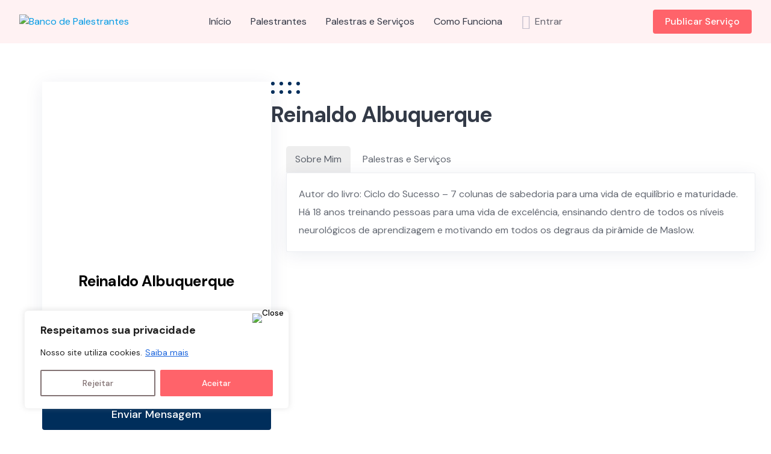

--- FILE ---
content_type: text/html; charset=UTF-8
request_url: https://bancodepalestrantes.com/perfil/reinaldo-albuquerque/
body_size: 39523
content:
<!DOCTYPE html>
<html lang="pt-BR" prefix="og: https://ogp.me/ns#">
	<head>
		<meta charset="UTF-8">
		<meta name="viewport" content="width=device-width, initial-scale=1">
		
<!-- Otimização para mecanismos de pesquisa pelo Rank Math - https://rankmath.com/ -->
<title>Reinaldo Albuquerque &#8211; Banco de Palestrantes</title>
<meta name="robots" content="follow, index, max-snippet:-1, max-video-preview:-1, max-image-preview:large"/>
<link rel="canonical" href="https://bancodepalestrantes.com/perfil/reinaldo-albuquerque/" />
<meta property="og:locale" content="pt_BR" />
<meta property="og:type" content="article" />
<meta property="og:description" content="Palestras Pro Bono: Não; Tipo de Perfil: Pendente." />
<meta property="og:url" content="https://bancodepalestrantes.com/perfil/reinaldo-albuquerque/" />
<meta property="og:site_name" content="Banco de Palestrantes" />
<meta property="article:publisher" content="https://www.facebook.com/bancodepalestrantes" />
<meta property="og:image" content="https://bancodepalestrantes.com/wp-content/uploads/2022/10/Reinaldo-Albuquerque.jpg" />
<meta property="og:image:secure_url" content="https://bancodepalestrantes.com/wp-content/uploads/2022/10/Reinaldo-Albuquerque.jpg" />
<meta property="og:image:width" content="400" />
<meta property="og:image:height" content="400" />
<meta property="og:image:alt" content="Reinaldo Albuquerque" />
<meta property="og:image:type" content="image/jpeg" />
<meta name="twitter:card" content="summary_large_image" />
<meta name="twitter:description" content="Palestras Pro Bono: Não; Tipo de Perfil: Pendente." />
<meta name="twitter:image" content="https://bancodepalestrantes.com/wp-content/uploads/2022/10/Reinaldo-Albuquerque.jpg" />
<script type="application/ld+json" class="rank-math-schema">{"@context":"https://schema.org","@graph":[{"@context":"https://schema.org","@type":"Person","name":"Reinaldo Albuquerque","description":"Autor do livro: Ciclo do Sucesso \u2013 7 colunas de sabedoria para uma vida de equil\u00edbrio e maturidade. \r\nH\u00e1 18 anos treinando pessoas para uma vida de excel\u00eancia, ensinando dentro de todos os n\u00edveis neurol\u00f3gicos de aprendizagem e motivando em todos os degraus da pir\u00e2mide de Maslow."},{"@type":"Organization","@id":"https://bancodepalestrantes.com/#organization","name":"Banco de Palestrantes","sameAs":["https://www.facebook.com/bancodepalestrantes","https://instagram.com/bancodepalestrantes"],"logo":{"@type":"ImageObject","@id":"https://bancodepalestrantes.com/#logo","url":"https://bancodepalestrantes.com/wp-content/uploads/2023/01/Banco-de-Palestrantes-220-\u00d7-40-px-250-\u00d7-40-px-4.svg","contentUrl":"https://bancodepalestrantes.com/wp-content/uploads/2023/01/Banco-de-Palestrantes-220-\u00d7-40-px-250-\u00d7-40-px-4.svg","caption":"Banco de Palestrantes","inLanguage":"pt-BR","width":"187","height":"30"}},{"@type":"WebSite","@id":"https://bancodepalestrantes.com/#website","url":"https://bancodepalestrantes.com","name":"Banco de Palestrantes","publisher":{"@id":"https://bancodepalestrantes.com/#organization"},"inLanguage":"pt-BR"},{"@type":"ImageObject","@id":"https://bancodepalestrantes.com/wp-content/uploads/2022/10/Reinaldo-Albuquerque.jpg","url":"https://bancodepalestrantes.com/wp-content/uploads/2022/10/Reinaldo-Albuquerque.jpg","width":"400","height":"400","inLanguage":"pt-BR"},{"@type":"BreadcrumbList","@id":"https://bancodepalestrantes.com/perfil/reinaldo-albuquerque/#breadcrumb","itemListElement":[{"@type":"ListItem","position":"1","item":{"@id":"https://bancodepalestrantes.com","name":"In\u00edcio"}},{"@type":"ListItem","position":"2","item":{"@id":"https://bancodepalestrantes.com/perfil/","name":"Profissionais"}},{"@type":"ListItem","position":"3","item":{"@id":"https://bancodepalestrantes.com/perfil/reinaldo-albuquerque/","name":"Reinaldo Albuquerque"}}]},{"@type":"WebPage","@id":"https://bancodepalestrantes.com/perfil/reinaldo-albuquerque/#webpage","url":"https://bancodepalestrantes.com/perfil/reinaldo-albuquerque/","datePublished":"2022-10-26T19:15:40+02:00","dateModified":"2022-10-26T19:15:40+02:00","isPartOf":{"@id":"https://bancodepalestrantes.com/#website"},"primaryImageOfPage":{"@id":"https://bancodepalestrantes.com/wp-content/uploads/2022/10/Reinaldo-Albuquerque.jpg"},"inLanguage":"pt-BR","breadcrumb":{"@id":"https://bancodepalestrantes.com/perfil/reinaldo-albuquerque/#breadcrumb"}}]}</script>
<!-- /Plugin de SEO Rank Math para WordPress -->

<link rel='dns-prefetch' href='//www.googletagmanager.com' />
<link rel='dns-prefetch' href='//fonts.googleapis.com' />
<link rel='dns-prefetch' href='//hcaptcha.com' />
<link rel="alternate" type="application/rss+xml" title="Feed para Banco de Palestrantes &raquo;" href="https://bancodepalestrantes.com/feed/" />
<link rel="alternate" type="application/rss+xml" title="Feed de comentários para Banco de Palestrantes &raquo;" href="https://bancodepalestrantes.com/comments/feed/" />
<link rel="alternate" title="oEmbed (JSON)" type="application/json+oembed" href="https://bancodepalestrantes.com/wp-json/oembed/1.0/embed?url=https%3A%2F%2Fbancodepalestrantes.com%2Fperfil%2Freinaldo-albuquerque%2F" />
<link rel="alternate" title="oEmbed (XML)" type="text/xml+oembed" href="https://bancodepalestrantes.com/wp-json/oembed/1.0/embed?url=https%3A%2F%2Fbancodepalestrantes.com%2Fperfil%2Freinaldo-albuquerque%2F&#038;format=xml" />
		<style>
			.lazyload,
			.lazyloading {
				max-width: 100%;
			}
		</style>
		<style id='wp-img-auto-sizes-contain-inline-css'>
img:is([sizes=auto i],[sizes^="auto," i]){contain-intrinsic-size:3000px 1500px}
/*# sourceURL=wp-img-auto-sizes-contain-inline-css */
</style>
<link rel='stylesheet' id='google-fonts-css' href='https://fonts.googleapis.com/css?family=DM+Sans%3A700%7CDM+Sans%3A400%2C500&#038;display=swap' media='all' />
<link rel='stylesheet' id='fontawesome-css' href='https://bancodepalestrantes.com/wp-content/themes/experthive/assets/css/fontawesome.min.css?ver=1.7.19' media='all' />
<link rel='stylesheet' id='fancybox-css' href='https://bancodepalestrantes.com/wp-content/plugins/hivepress/node_modules/@fancyapps/fancybox/dist/jquery.fancybox.min.css?ver=1.7.19' media='all' />
<link rel='stylesheet' id='slick-css' href='https://bancodepalestrantes.com/wp-content/plugins/hivepress/node_modules/slick-carousel/slick/slick.css?ver=1.7.19' media='all' />
<link rel='stylesheet' id='flatpickr-css' href='https://bancodepalestrantes.com/wp-content/plugins/hivepress/node_modules/flatpickr/dist/flatpickr.min.css?ver=1.7.19' media='all' />
<link rel='stylesheet' id='select2-css' href='https://bancodepalestrantes.com/wp-content/plugins/hivepress/node_modules/select2/dist/css/select2.min.css?ver=1.7.19' media='all' />
<link rel='stylesheet' id='intl-tel-input-css' href='https://bancodepalestrantes.com/wp-content/plugins/hivepress/node_modules/intl-tel-input/build/css/intlTelInput.min.css?ver=1.7.19' media='all' />
<link rel='stylesheet' id='jquery-ui-css' href='https://bancodepalestrantes.com/wp-content/plugins/hivepress/assets/css/jquery-ui.min.css?ver=1.7.19' media='all' />
<link rel='stylesheet' id='hivepress-grid-css' href='https://bancodepalestrantes.com/wp-content/plugins/hivepress/assets/css/grid.min.css?ver=1.7.19' media='all' />
<link rel='stylesheet' id='hivepress-core-common-css' href='https://bancodepalestrantes.com/wp-content/plugins/hivepress/assets/css/common.min.css?ver=1.7.19' media='all' />
<link rel='stylesheet' id='hivepress-core-frontend-css' href='https://bancodepalestrantes.com/wp-content/plugins/hivepress/assets/css/frontend.min.css?ver=1.7.19' media='all' />
<link rel='stylesheet' id='hivepress-blocks-frontend-css' href='https://bancodepalestrantes.com/wp-content/plugins/hivepress-blocks/assets/css/frontend.min.css?ver=1.0.0' media='all' />
<link rel='stylesheet' id='hivepress-marketplace-frontend-css' href='https://bancodepalestrantes.com/wp-content/plugins/hivepress-marketplace/assets/css/frontend.min.css?ver=1.3.15' media='all' />
<link rel='stylesheet' id='hivepress-messages-frontend-css' href='https://bancodepalestrantes.com/wp-content/plugins/hivepress-messages/assets/css/frontend.min.css?ver=1.4.0' media='all' />
<link rel='stylesheet' id='hivepress-paid-listings-frontend-css' href='https://bancodepalestrantes.com/wp-content/plugins/hivepress-paid-listings/assets/css/frontend.min.css?ver=1.1.9' media='all' />
<link rel='stylesheet' id='hivepress-reviews-frontend-css' href='https://bancodepalestrantes.com/wp-content/plugins/hivepress-reviews/assets/css/frontend.min.css?ver=1.4.0' media='all' />
<link rel='stylesheet' id='hivepress-social-links-frontend-css' href='https://bancodepalestrantes.com/wp-content/plugins/hivepress-social-links/assets/css/frontend.min.css?ver=1.0.3' media='all' />
<style id='wp-emoji-styles-inline-css'>

	img.wp-smiley, img.emoji {
		display: inline !important;
		border: none !important;
		box-shadow: none !important;
		height: 1em !important;
		width: 1em !important;
		margin: 0 0.07em !important;
		vertical-align: -0.1em !important;
		background: none !important;
		padding: 0 !important;
	}
/*# sourceURL=wp-emoji-styles-inline-css */
</style>
<style id='wp-block-library-inline-css'>
:root{--wp-block-synced-color:#7a00df;--wp-block-synced-color--rgb:122,0,223;--wp-bound-block-color:var(--wp-block-synced-color);--wp-editor-canvas-background:#ddd;--wp-admin-theme-color:#007cba;--wp-admin-theme-color--rgb:0,124,186;--wp-admin-theme-color-darker-10:#006ba1;--wp-admin-theme-color-darker-10--rgb:0,107,160.5;--wp-admin-theme-color-darker-20:#005a87;--wp-admin-theme-color-darker-20--rgb:0,90,135;--wp-admin-border-width-focus:2px}@media (min-resolution:192dpi){:root{--wp-admin-border-width-focus:1.5px}}.wp-element-button{cursor:pointer}:root .has-very-light-gray-background-color{background-color:#eee}:root .has-very-dark-gray-background-color{background-color:#313131}:root .has-very-light-gray-color{color:#eee}:root .has-very-dark-gray-color{color:#313131}:root .has-vivid-green-cyan-to-vivid-cyan-blue-gradient-background{background:linear-gradient(135deg,#00d084,#0693e3)}:root .has-purple-crush-gradient-background{background:linear-gradient(135deg,#34e2e4,#4721fb 50%,#ab1dfe)}:root .has-hazy-dawn-gradient-background{background:linear-gradient(135deg,#faaca8,#dad0ec)}:root .has-subdued-olive-gradient-background{background:linear-gradient(135deg,#fafae1,#67a671)}:root .has-atomic-cream-gradient-background{background:linear-gradient(135deg,#fdd79a,#004a59)}:root .has-nightshade-gradient-background{background:linear-gradient(135deg,#330968,#31cdcf)}:root .has-midnight-gradient-background{background:linear-gradient(135deg,#020381,#2874fc)}:root{--wp--preset--font-size--normal:16px;--wp--preset--font-size--huge:42px}.has-regular-font-size{font-size:1em}.has-larger-font-size{font-size:2.625em}.has-normal-font-size{font-size:var(--wp--preset--font-size--normal)}.has-huge-font-size{font-size:var(--wp--preset--font-size--huge)}.has-text-align-center{text-align:center}.has-text-align-left{text-align:left}.has-text-align-right{text-align:right}.has-fit-text{white-space:nowrap!important}#end-resizable-editor-section{display:none}.aligncenter{clear:both}.items-justified-left{justify-content:flex-start}.items-justified-center{justify-content:center}.items-justified-right{justify-content:flex-end}.items-justified-space-between{justify-content:space-between}.screen-reader-text{border:0;clip-path:inset(50%);height:1px;margin:-1px;overflow:hidden;padding:0;position:absolute;width:1px;word-wrap:normal!important}.screen-reader-text:focus{background-color:#ddd;clip-path:none;color:#444;display:block;font-size:1em;height:auto;left:5px;line-height:normal;padding:15px 23px 14px;text-decoration:none;top:5px;width:auto;z-index:100000}html :where(.has-border-color){border-style:solid}html :where([style*=border-top-color]){border-top-style:solid}html :where([style*=border-right-color]){border-right-style:solid}html :where([style*=border-bottom-color]){border-bottom-style:solid}html :where([style*=border-left-color]){border-left-style:solid}html :where([style*=border-width]){border-style:solid}html :where([style*=border-top-width]){border-top-style:solid}html :where([style*=border-right-width]){border-right-style:solid}html :where([style*=border-bottom-width]){border-bottom-style:solid}html :where([style*=border-left-width]){border-left-style:solid}html :where(img[class*=wp-image-]){height:auto;max-width:100%}:where(figure){margin:0 0 1em}html :where(.is-position-sticky){--wp-admin--admin-bar--position-offset:var(--wp-admin--admin-bar--height,0px)}@media screen and (max-width:600px){html :where(.is-position-sticky){--wp-admin--admin-bar--position-offset:0px}}
/*# sourceURL=/wp-includes/css/dist/block-library/common.min.css */
</style>
<style id='classic-theme-styles-inline-css'>
/*! This file is auto-generated */
.wp-block-button__link{color:#fff;background-color:#32373c;border-radius:9999px;box-shadow:none;text-decoration:none;padding:calc(.667em + 2px) calc(1.333em + 2px);font-size:1.125em}.wp-block-file__button{background:#32373c;color:#fff;text-decoration:none}
/*# sourceURL=/wp-includes/css/classic-themes.min.css */
</style>
<link rel='stylesheet' id='mailingboss-wp-plugin-css' href='https://bancodepalestrantes.com/wp-content/plugins/mailingboss/public/css/mailingboss-wp-plugin-public.css?ver=1.0.18' media='all' />
<link rel='stylesheet' id='ub-extension-style-css-css' href='https://bancodepalestrantes.com/wp-content/plugins/ultimate-blocks/src/extensions/style.css?ver=6.9' media='all' />
<link rel='stylesheet' id='woocommerce-layout-css' href='https://bancodepalestrantes.com/wp-content/plugins/woocommerce/assets/css/woocommerce-layout.css?ver=10.4.3' media='all' />
<link rel='stylesheet' id='woocommerce-smallscreen-css' href='https://bancodepalestrantes.com/wp-content/plugins/woocommerce/assets/css/woocommerce-smallscreen.css?ver=10.4.3' media='only screen and (max-width: 768px)' />
<link rel='stylesheet' id='woocommerce-general-css' href='https://bancodepalestrantes.com/wp-content/plugins/woocommerce/assets/css/woocommerce.css?ver=10.4.3' media='all' />
<style id='woocommerce-inline-inline-css'>
.woocommerce form .form-row .required { visibility: visible; }
/*# sourceURL=woocommerce-inline-inline-css */
</style>
<link rel='stylesheet' id='fontawesome-css-6-css' href='https://bancodepalestrantes.com/wp-content/plugins/wp-font-awesome/font-awesome/css/fontawesome-all.min.css?ver=1.8.0' media='all' />
<link rel='stylesheet' id='fontawesome-css-4-css' href='https://bancodepalestrantes.com/wp-content/plugins/wp-font-awesome/font-awesome/css/v4-shims.min.css?ver=1.8.0' media='all' />
<link rel='stylesheet' id='paghiper-frontend-css-css' href='https://bancodepalestrantes.com/wp-content/plugins/woo-boleto-paghiper/assets/css/frontend.min.css?ver=1.0' media='' />
<link rel='stylesheet' id='minireset-css' href='https://bancodepalestrantes.com/wp-content/themes/experthive/vendor/hivepress/hivetheme/assets/css/minireset.min.css?ver=1.1.1' media='all' />
<link rel='stylesheet' id='flexboxgrid-css' href='https://bancodepalestrantes.com/wp-content/themes/experthive/vendor/hivepress/hivetheme/assets/css/flexboxgrid.min.css?ver=1.1.1' media='all' />
<link rel='stylesheet' id='hivetheme-core-frontend-css' href='https://bancodepalestrantes.com/wp-content/themes/experthive/vendor/hivepress/hivetheme/assets/css/frontend.min.css?ver=1.1.1' media='all' />
<link rel='stylesheet' id='hivetheme-parent-frontend-css' href='https://bancodepalestrantes.com/wp-content/themes/experthive/style.css?ver=1.0.6' media='all' />
<style id='hivetheme-parent-frontend-inline-css'>
h1,h2,h3,h4,h5,h6,fieldset legend,.header-logo__name,.comment__author,.hp-review__author,.hp-message--view-block hp-message__sender,.woocommerce ul.product_list_widget li .product-title,.editor-post-title__block,.editor-post-title__input{font-family:DM Sans, sans-serif;font-weight:700;}body{font-family:DM Sans, sans-serif;}.header-navbar__menu ul li.active > a,.header-navbar__menu ul li.current-menu-item > a,.header-navbar__menu ul li a:hover,.footer-navbar__menu ul li a:hover,.hp-menu--tabbed .hp-menu__item a:hover,.hp-menu--tabbed .hp-menu__item--current a,.widget_archive li a:hover,.widget_categories li a:hover,.widget_categories li.current-cat > a,.widget_categories li.current-cat::before,.widget_product_categories li a:hover,.widget_product_categories li.current-cat > a,.widget_product_categories li.current-cat::before,.widget_meta li a:hover,.widget_nav_menu li a:hover,.widget_nav_menu li.current-menu-item > a,.widget_nav_menu li.current-menu-item::before,.woocommerce-MyAccount-navigation li a:hover,.woocommerce-MyAccount-navigation li.current-menu-item > a,.woocommerce-MyAccount-navigation li.current-menu-item::before,.widget_pages li a:hover,.widget_recent_entries li a:hover,.wp-block-archives li a:hover,.wp-block-categories li a:hover,.wp-block-latest-posts li a:hover,.wp-block-rss li a:hover,.widget_archive li:hover > a,.widget_categories li:hover > a,.widget_product_categories li:hover > a,.widget_meta li:hover > a,.widget_nav_menu li:hover > a,.woocommerce-MyAccount-navigation li:hover > a,.widget_pages li:hover > a,.widget_recent_entries li:hover > a,.wp-block-archives li:hover > a,.wp-block-categories li:hover > a,.wp-block-latest-posts li:hover > a,.wp-block-rss li:hover > a,.widget_archive li:hover::before,.widget_categories li:hover::before,.widget_product_categories li:hover::before,.widget_meta li:hover::before,.widget_nav_menu li:hover::before,.woocommerce-MyAccount-navigation li:hover::before,.widget_pages li:hover::before,.widget_recent_entries li:hover::before,.wp-block-archives li:hover::before,.wp-block-categories li:hover::before,.wp-block-latest-posts li:hover::before,.wp-block-rss li:hover::before,.post-navbar__link:hover i,.pagination > a:hover,.pagination .nav-links > a:hover,.post__details a:hover,.tagcloud a:hover,.wp-block-tag-cloud a:hover,.comment__details a:hover,.comment-respond .comment-reply-title a:hover,.hp-link:hover,.hp-link:hover i,.pac-item:hover .pac-item-query,.woocommerce nav.woocommerce-pagination ul li a:hover,.woocommerce nav.woocommerce-pagination ul li a:focus{color:#002e5b;}.button--primary,button[type="submit"],input[type=submit],.header-navbar__menu > ul > li.current-menu-item::before,.header-navbar__burger > ul > li.current-menu-item::before,.hp-menu--tabbed .hp-menu__item--current::before,.woocommerce #respond input#submit.alt,.woocommerce button[type=submit],.woocommerce input[type=submit],.woocommerce button[type=submit]:hover,.woocommerce input[type=submit]:hover,.woocommerce a.button.alt,.woocommerce button.button.alt,.woocommerce input.button.alt,.woocommerce #respond input#submit.alt:hover,.woocommerce a.button.alt:hover,.woocommerce button.button.alt:hover,.woocommerce input.button.alt:hover{background-color:#002e5b;}blockquote,.wp-block-quote,.comment.bypostauthor .comment__image img{border-color:#002e5b;}.hp-listing__location i{color:#ff636a;}.button--secondary,.wp-block-file .wp-block-file__button,.hp-field--number-range .ui-slider-range,.hp-field input[type=checkbox]:checked + span::before,.hp-field input[type=radio]:checked + span::after,.woocommerce a.button--secondary,.woocommerce button.button--secondary,.woocommerce input.button--secondary,.woocommerce a.button--secondary:hover,.woocommerce button.button--secondary:hover,.woocommerce input.button--secondary:hover,.woocommerce span.onsale,.woocommerce .widget_price_filter .price_slider_wrapper .ui-slider-range{background-color:#ff636a;}.hp-field input[type=radio]:checked + span::before,.hp-field input[type=checkbox]:checked + span::before{border-color:#ff636a;}.post__image .post__date::before,.post--archive .post__footer::before,.post-navbar .post-navbar__link::before,.hp-form--primary::before,.hp-listing--view-block .hp-listing__attributes--primary::before,.hp-listing--view-page .hp-listing__attributes--primary::before,.hp-listing-category__link::before,.hp-vendor--view-block .hp-vendor__footer::before,.hp-vendor--view-page .hp-vendor__attributes--primary::before,.hp-offer__attributes--primary .hp-offer__attribute:first-child::before,.wp-block-button.is-style-primary .wp-block-button__link{background-color:#002e5b;}.content-title::before,.post__readmore i,.post-navbar__link i,.pagination > span:not(.dots),.pagination .nav-links > span:not(.dots),.pagination ul li span.current:not(.dots),.hp-page__title::before,.hp-section__title::before,.hp-listing--view-page .hp-listing__title::before,.hp-listing--view-page .hp-listing__images-carousel .slick-arrow:hover,.hp-listing--view-block .hp-listing__details--primary a:hover,.hp-listing--view-page .hp-listing__details--primary a:hover,.hp-listing--view-block .hp-listing__attributes--primary .hp-listing__attribute,.hp-listing--view-page .hp-listing__attributes--primary .hp-listing__attribute,.hp-listing-category__link i,.hp-vendor--view-block .hp-vendor__attributes--primary .hp-vendor__attribute,.hp-vendor--view-page .hp-vendor__attributes--primary .hp-vendor__attribute,.hp-vendors--slider .slick-arrow:hover,.hp-offer__attributes--primary .hp-offer__attribute,.hp-testimonials--slider .slick-arrow:hover,.woocommerce nav.woocommerce-pagination > span:not(.dots),.woocommerce nav.woocommerce-pagination .nav-links > span:not(.dots),.woocommerce nav.woocommerce-pagination ul li span.current:not(.dots){color:#002e5b;}.hp-listing--view-page .hp-listing__images-carousel .slick-current img{border-color:#002e5b;}.hp-listing-category__icon::before,.hp-feature__icon,.post__categories a::before,.post__categories a:hover,.tagcloud a::before,.wp-block-tag-cloud a::before,.tagcloud a:hover,.wp-block-tag-cloud a:hover,.hp-listing-category__item-count::before{background-color:#ff636a;}.hp-listing-category__icon,.post__categories a,.tagcloud a,.wp-block-tag-cloud a,.hp-listing-category__item-count{color:#ff636a;}.site-header,.content-block{background-color:#fff2f3;}
/*# sourceURL=hivetheme-parent-frontend-inline-css */
</style>
<link rel='stylesheet' id='roboto-css' href='https://fonts.googleapis.com/css2?family=Roboto%3Aital%2Cwght%400%2C300%3B0%2C400%3B0%2C500%3B0%2C600%3B0%2C700%3B1%2C300%3B1%2C400%3B1%2C500%3B1%2C600%3B1%2C700&#038;display=swap&#038;ver=6.9' media='all' />
<script id="cookie-law-info-js-extra">
var _ckyConfig = {"_ipData":[],"_assetsURL":"https://bancodepalestrantes.com/wp-content/plugins/cookie-law-info/lite/frontend/images/","_publicURL":"https://bancodepalestrantes.com","_expiry":"720","_categories":[{"name":"Necess\u00e1rio","slug":"necessary","isNecessary":true,"ccpaDoNotSell":true,"cookies":[],"active":true,"defaultConsent":{"gdpr":true,"ccpa":true}},{"name":"Funcional","slug":"functional","isNecessary":false,"ccpaDoNotSell":true,"cookies":[],"active":true,"defaultConsent":{"gdpr":false,"ccpa":false}},{"name":"Anal\u00edticos","slug":"analytics","isNecessary":false,"ccpaDoNotSell":true,"cookies":[],"active":true,"defaultConsent":{"gdpr":false,"ccpa":false}},{"name":"Desempenho","slug":"performance","isNecessary":false,"ccpaDoNotSell":true,"cookies":[],"active":true,"defaultConsent":{"gdpr":false,"ccpa":false}},{"name":"An\u00fancio","slug":"advertisement","isNecessary":false,"ccpaDoNotSell":true,"cookies":[],"active":true,"defaultConsent":{"gdpr":false,"ccpa":false}}],"_activeLaw":"gdpr","_rootDomain":"","_block":"1","_showBanner":"1","_bannerConfig":{"settings":{"type":"box","preferenceCenterType":"popup","position":"bottom-left","applicableLaw":"gdpr"},"behaviours":{"reloadBannerOnAccept":false,"loadAnalyticsByDefault":false,"animations":{"onLoad":"animate","onHide":"sticky"}},"config":{"revisitConsent":{"status":false,"tag":"revisit-consent","position":"bottom-left","meta":{"url":"#"},"styles":{"background-color":"#ff636a"},"elements":{"title":{"type":"text","tag":"revisit-consent-title","status":true,"styles":{"color":"#0056a7"}}}},"preferenceCenter":{"toggle":{"status":true,"tag":"detail-category-toggle","type":"toggle","states":{"active":{"styles":{"background-color":"#1863DC"}},"inactive":{"styles":{"background-color":"#D0D5D2"}}}}},"categoryPreview":{"status":false,"toggle":{"status":true,"tag":"detail-category-preview-toggle","type":"toggle","states":{"active":{"styles":{"background-color":"#1863DC"}},"inactive":{"styles":{"background-color":"#D0D5D2"}}}}},"videoPlaceholder":{"status":true,"styles":{"background-color":"#FF636A","border-color":"#FF636A","color":"#ffffff"}},"readMore":{"status":true,"tag":"readmore-button","type":"link","meta":{"noFollow":true,"newTab":true},"styles":{"color":"#1863DC","background-color":"transparent","border-color":"transparent"}},"showMore":{"status":true,"tag":"show-desc-button","type":"button","styles":{"color":"#1863DC"}},"showLess":{"status":true,"tag":"hide-desc-button","type":"button","styles":{"color":"#1863DC"}},"alwaysActive":{"status":true,"tag":"always-active","styles":{"color":"#008000"}},"manualLinks":{"status":true,"tag":"manual-links","type":"link","styles":{"color":"#1863DC"}},"auditTable":{"status":true},"optOption":{"status":true,"toggle":{"status":true,"tag":"optout-option-toggle","type":"toggle","states":{"active":{"styles":{"background-color":"#1863dc"}},"inactive":{"styles":{"background-color":"#FFFFFF"}}}}}}},"_version":"3.3.9.1","_logConsent":"1","_tags":[{"tag":"accept-button","styles":{"color":"#FFFFFF","background-color":"#FF636A","border-color":"#FF636A"}},{"tag":"reject-button","styles":{"color":"#837374","background-color":"transparent","border-color":"#837374"}},{"tag":"settings-button","styles":{"color":"#837374","background-color":"transparent","border-color":"#837374"}},{"tag":"readmore-button","styles":{"color":"#1863DC","background-color":"transparent","border-color":"transparent"}},{"tag":"donotsell-button","styles":{"color":"#1863DC","background-color":"transparent","border-color":"transparent"}},{"tag":"show-desc-button","styles":{"color":"#1863DC"}},{"tag":"hide-desc-button","styles":{"color":"#1863DC"}},{"tag":"cky-always-active","styles":[]},{"tag":"cky-link","styles":[]},{"tag":"accept-button","styles":{"color":"#FFFFFF","background-color":"#FF636A","border-color":"#FF636A"}},{"tag":"revisit-consent","styles":{"background-color":"#ff636a"}}],"_shortCodes":[{"key":"cky_readmore","content":"\u003Ca href=\"https://bancodepalestrantes.com/politica-de-privacidade/\" class=\"cky-policy\" aria-label=\"Saiba mais\" target=\"_blank\" rel=\"noopener\" data-cky-tag=\"readmore-button\"\u003ESaiba mais\u003C/a\u003E","tag":"readmore-button","status":true,"attributes":{"rel":"nofollow","target":"_blank"}},{"key":"cky_show_desc","content":"\u003Cbutton class=\"cky-show-desc-btn\" data-cky-tag=\"show-desc-button\" aria-label=\"Mostrar mais\"\u003EMostrar mais\u003C/button\u003E","tag":"show-desc-button","status":true,"attributes":[]},{"key":"cky_hide_desc","content":"\u003Cbutton class=\"cky-show-desc-btn\" data-cky-tag=\"hide-desc-button\" aria-label=\"Mostrar menos\"\u003EMostrar menos\u003C/button\u003E","tag":"hide-desc-button","status":true,"attributes":[]},{"key":"cky_optout_show_desc","content":"[cky_optout_show_desc]","tag":"optout-show-desc-button","status":true,"attributes":[]},{"key":"cky_optout_hide_desc","content":"[cky_optout_hide_desc]","tag":"optout-hide-desc-button","status":true,"attributes":[]},{"key":"cky_category_toggle_label","content":"[cky_{{status}}_category_label] [cky_preference_{{category_slug}}_title]","tag":"","status":true,"attributes":[]},{"key":"cky_enable_category_label","content":"Habilitar","tag":"","status":true,"attributes":[]},{"key":"cky_disable_category_label","content":"Desabilitar","tag":"","status":true,"attributes":[]},{"key":"cky_video_placeholder","content":"\u003Cdiv class=\"video-placeholder-normal\" data-cky-tag=\"video-placeholder\" id=\"[UNIQUEID]\"\u003E\u003Cp class=\"video-placeholder-text-normal\" data-cky-tag=\"placeholder-title\"\u003EPor favor, aceite o consentimento do cookie\u003C/p\u003E\u003C/div\u003E","tag":"","status":true,"attributes":[]},{"key":"cky_enable_optout_label","content":"Habilitar","tag":"","status":true,"attributes":[]},{"key":"cky_disable_optout_label","content":"Desabilitar","tag":"","status":true,"attributes":[]},{"key":"cky_optout_toggle_label","content":"[cky_{{status}}_optout_label] [cky_optout_option_title]","tag":"","status":true,"attributes":[]},{"key":"cky_optout_option_title","content":"N\u00e3o venda minhas informa\u00e7\u00f5es pessoais","tag":"","status":true,"attributes":[]},{"key":"cky_optout_close_label","content":"Fechar","tag":"","status":true,"attributes":[]},{"key":"cky_preference_close_label","content":"Fechar","tag":"","status":true,"attributes":[]}],"_rtl":"","_language":"pt-br","_providersToBlock":[]};
var _ckyStyles = {"css":".cky-overlay{background: #000000; opacity: 0.4; position: fixed; top: 0; left: 0; width: 100%; height: 100%; z-index: 99999999;}.cky-hide{display: none;}.cky-btn-revisit-wrapper{display: flex; align-items: center; justify-content: center; background: #0056a7; width: 45px; height: 45px; border-radius: 50%; position: fixed; z-index: 999999; cursor: pointer;}.cky-revisit-bottom-left{bottom: 15px; left: 15px;}.cky-revisit-bottom-right{bottom: 15px; right: 15px;}.cky-btn-revisit-wrapper .cky-btn-revisit{display: flex; align-items: center; justify-content: center; background: none; border: none; cursor: pointer; position: relative; margin: 0; padding: 0;}.cky-btn-revisit-wrapper .cky-btn-revisit img{max-width: fit-content; margin: 0; height: 30px; width: 30px;}.cky-revisit-bottom-left:hover::before{content: attr(data-tooltip); position: absolute; background: #4e4b66; color: #ffffff; left: calc(100% + 7px); font-size: 12px; line-height: 16px; width: max-content; padding: 4px 8px; border-radius: 4px;}.cky-revisit-bottom-left:hover::after{position: absolute; content: \"\"; border: 5px solid transparent; left: calc(100% + 2px); border-left-width: 0; border-right-color: #4e4b66;}.cky-revisit-bottom-right:hover::before{content: attr(data-tooltip); position: absolute; background: #4e4b66; color: #ffffff; right: calc(100% + 7px); font-size: 12px; line-height: 16px; width: max-content; padding: 4px 8px; border-radius: 4px;}.cky-revisit-bottom-right:hover::after{position: absolute; content: \"\"; border: 5px solid transparent; right: calc(100% + 2px); border-right-width: 0; border-left-color: #4e4b66;}.cky-revisit-hide{display: none;}.cky-consent-container{position: fixed; width: 440px; box-sizing: border-box; z-index: 9999999; border-radius: 6px;}.cky-consent-container .cky-consent-bar{background: #ffffff; border: 1px solid; padding: 20px 26px; box-shadow: 0 -1px 10px 0 #acabab4d; border-radius: 6px;}.cky-box-bottom-left{bottom: 40px; left: 40px;}.cky-box-bottom-right{bottom: 40px; right: 40px;}.cky-box-top-left{top: 40px; left: 40px;}.cky-box-top-right{top: 40px; right: 40px;}.cky-custom-brand-logo-wrapper .cky-custom-brand-logo{width: 100px; height: auto; margin: 0 0 12px 0;}.cky-notice .cky-title{color: #212121; font-weight: 700; font-size: 18px; line-height: 24px; margin: 0 0 12px 0;}.cky-notice-des *,.cky-preference-content-wrapper *,.cky-accordion-header-des *,.cky-gpc-wrapper .cky-gpc-desc *{font-size: 14px;}.cky-notice-des{color: #212121; font-size: 14px; line-height: 24px; font-weight: 400;}.cky-notice-des img{height: 25px; width: 25px;}.cky-consent-bar .cky-notice-des p,.cky-gpc-wrapper .cky-gpc-desc p,.cky-preference-body-wrapper .cky-preference-content-wrapper p,.cky-accordion-header-wrapper .cky-accordion-header-des p,.cky-cookie-des-table li div:last-child p{color: inherit; margin-top: 0; overflow-wrap: break-word;}.cky-notice-des P:last-child,.cky-preference-content-wrapper p:last-child,.cky-cookie-des-table li div:last-child p:last-child,.cky-gpc-wrapper .cky-gpc-desc p:last-child{margin-bottom: 0;}.cky-notice-des a.cky-policy,.cky-notice-des button.cky-policy{font-size: 14px; color: #1863dc; white-space: nowrap; cursor: pointer; background: transparent; border: 1px solid; text-decoration: underline;}.cky-notice-des button.cky-policy{padding: 0;}.cky-notice-des a.cky-policy:focus-visible,.cky-notice-des button.cky-policy:focus-visible,.cky-preference-content-wrapper .cky-show-desc-btn:focus-visible,.cky-accordion-header .cky-accordion-btn:focus-visible,.cky-preference-header .cky-btn-close:focus-visible,.cky-switch input[type=\"checkbox\"]:focus-visible,.cky-footer-wrapper a:focus-visible,.cky-btn:focus-visible{outline: 2px solid #1863dc; outline-offset: 2px;}.cky-btn:focus:not(:focus-visible),.cky-accordion-header .cky-accordion-btn:focus:not(:focus-visible),.cky-preference-content-wrapper .cky-show-desc-btn:focus:not(:focus-visible),.cky-btn-revisit-wrapper .cky-btn-revisit:focus:not(:focus-visible),.cky-preference-header .cky-btn-close:focus:not(:focus-visible),.cky-consent-bar .cky-banner-btn-close:focus:not(:focus-visible){outline: 0;}button.cky-show-desc-btn:not(:hover):not(:active){color: #1863dc; background: transparent;}button.cky-accordion-btn:not(:hover):not(:active),button.cky-banner-btn-close:not(:hover):not(:active),button.cky-btn-revisit:not(:hover):not(:active),button.cky-btn-close:not(:hover):not(:active){background: transparent;}.cky-consent-bar button:hover,.cky-modal.cky-modal-open button:hover,.cky-consent-bar button:focus,.cky-modal.cky-modal-open button:focus{text-decoration: none;}.cky-notice-btn-wrapper{display: flex; justify-content: flex-start; align-items: center; flex-wrap: wrap; margin-top: 16px;}.cky-notice-btn-wrapper .cky-btn{text-shadow: none; box-shadow: none;}.cky-btn{flex: auto; max-width: 100%; font-size: 14px; font-family: inherit; line-height: 24px; padding: 8px; font-weight: 500; margin: 0 8px 0 0; border-radius: 2px; cursor: pointer; text-align: center; text-transform: none; min-height: 0;}.cky-btn:hover{opacity: 0.8;}.cky-btn-customize{color: #1863dc; background: transparent; border: 2px solid #1863dc;}.cky-btn-reject{color: #1863dc; background: transparent; border: 2px solid #1863dc;}.cky-btn-accept{background: #1863dc; color: #ffffff; border: 2px solid #1863dc;}.cky-btn:last-child{margin-right: 0;}@media (max-width: 576px){.cky-box-bottom-left{bottom: 0; left: 0;}.cky-box-bottom-right{bottom: 0; right: 0;}.cky-box-top-left{top: 0; left: 0;}.cky-box-top-right{top: 0; right: 0;}}@media (max-width: 440px){.cky-box-bottom-left, .cky-box-bottom-right, .cky-box-top-left, .cky-box-top-right{width: 100%; max-width: 100%;}.cky-consent-container .cky-consent-bar{padding: 20px 0;}.cky-custom-brand-logo-wrapper, .cky-notice .cky-title, .cky-notice-des, .cky-notice-btn-wrapper{padding: 0 24px;}.cky-notice-des{max-height: 40vh; overflow-y: scroll;}.cky-notice-btn-wrapper{flex-direction: column; margin-top: 0;}.cky-btn{width: 100%; margin: 10px 0 0 0;}.cky-notice-btn-wrapper .cky-btn-customize{order: 2;}.cky-notice-btn-wrapper .cky-btn-reject{order: 3;}.cky-notice-btn-wrapper .cky-btn-accept{order: 1; margin-top: 16px;}}@media (max-width: 352px){.cky-notice .cky-title{font-size: 16px;}.cky-notice-des *{font-size: 12px;}.cky-notice-des, .cky-btn{font-size: 12px;}}.cky-modal.cky-modal-open{display: flex; visibility: visible; -webkit-transform: translate(-50%, -50%); -moz-transform: translate(-50%, -50%); -ms-transform: translate(-50%, -50%); -o-transform: translate(-50%, -50%); transform: translate(-50%, -50%); top: 50%; left: 50%; transition: all 1s ease;}.cky-modal{box-shadow: 0 32px 68px rgba(0, 0, 0, 0.3); margin: 0 auto; position: fixed; max-width: 100%; background: #ffffff; top: 50%; box-sizing: border-box; border-radius: 6px; z-index: 999999999; color: #212121; -webkit-transform: translate(-50%, 100%); -moz-transform: translate(-50%, 100%); -ms-transform: translate(-50%, 100%); -o-transform: translate(-50%, 100%); transform: translate(-50%, 100%); visibility: hidden; transition: all 0s ease;}.cky-preference-center{max-height: 79vh; overflow: hidden; width: 845px; overflow: hidden; flex: 1 1 0; display: flex; flex-direction: column; border-radius: 6px;}.cky-preference-header{display: flex; align-items: center; justify-content: space-between; padding: 22px 24px; border-bottom: 1px solid;}.cky-preference-header .cky-preference-title{font-size: 18px; font-weight: 700; line-height: 24px;}.cky-preference-header .cky-btn-close{margin: 0; cursor: pointer; vertical-align: middle; padding: 0; background: none; border: none; width: auto; height: auto; min-height: 0; line-height: 0; text-shadow: none; box-shadow: none;}.cky-preference-header .cky-btn-close img{margin: 0; height: 10px; width: 10px;}.cky-preference-body-wrapper{padding: 0 24px; flex: 1; overflow: auto; box-sizing: border-box;}.cky-preference-content-wrapper,.cky-gpc-wrapper .cky-gpc-desc{font-size: 14px; line-height: 24px; font-weight: 400; padding: 12px 0;}.cky-preference-content-wrapper{border-bottom: 1px solid;}.cky-preference-content-wrapper img{height: 25px; width: 25px;}.cky-preference-content-wrapper .cky-show-desc-btn{font-size: 14px; font-family: inherit; color: #1863dc; text-decoration: none; line-height: 24px; padding: 0; margin: 0; white-space: nowrap; cursor: pointer; background: transparent; border-color: transparent; text-transform: none; min-height: 0; text-shadow: none; box-shadow: none;}.cky-accordion-wrapper{margin-bottom: 10px;}.cky-accordion{border-bottom: 1px solid;}.cky-accordion:last-child{border-bottom: none;}.cky-accordion .cky-accordion-item{display: flex; margin-top: 10px;}.cky-accordion .cky-accordion-body{display: none;}.cky-accordion.cky-accordion-active .cky-accordion-body{display: block; padding: 0 22px; margin-bottom: 16px;}.cky-accordion-header-wrapper{cursor: pointer; width: 100%;}.cky-accordion-item .cky-accordion-header{display: flex; justify-content: space-between; align-items: center;}.cky-accordion-header .cky-accordion-btn{font-size: 16px; font-family: inherit; color: #212121; line-height: 24px; background: none; border: none; font-weight: 700; padding: 0; margin: 0; cursor: pointer; text-transform: none; min-height: 0; text-shadow: none; box-shadow: none;}.cky-accordion-header .cky-always-active{color: #008000; font-weight: 600; line-height: 24px; font-size: 14px;}.cky-accordion-header-des{font-size: 14px; line-height: 24px; margin: 10px 0 16px 0;}.cky-accordion-chevron{margin-right: 22px; position: relative; cursor: pointer;}.cky-accordion-chevron-hide{display: none;}.cky-accordion .cky-accordion-chevron i::before{content: \"\"; position: absolute; border-right: 1.4px solid; border-bottom: 1.4px solid; border-color: inherit; height: 6px; width: 6px; -webkit-transform: rotate(-45deg); -moz-transform: rotate(-45deg); -ms-transform: rotate(-45deg); -o-transform: rotate(-45deg); transform: rotate(-45deg); transition: all 0.2s ease-in-out; top: 8px;}.cky-accordion.cky-accordion-active .cky-accordion-chevron i::before{-webkit-transform: rotate(45deg); -moz-transform: rotate(45deg); -ms-transform: rotate(45deg); -o-transform: rotate(45deg); transform: rotate(45deg);}.cky-audit-table{background: #f4f4f4; border-radius: 6px;}.cky-audit-table .cky-empty-cookies-text{color: inherit; font-size: 12px; line-height: 24px; margin: 0; padding: 10px;}.cky-audit-table .cky-cookie-des-table{font-size: 12px; line-height: 24px; font-weight: normal; padding: 15px 10px; border-bottom: 1px solid; border-bottom-color: inherit; margin: 0;}.cky-audit-table .cky-cookie-des-table:last-child{border-bottom: none;}.cky-audit-table .cky-cookie-des-table li{list-style-type: none; display: flex; padding: 3px 0;}.cky-audit-table .cky-cookie-des-table li:first-child{padding-top: 0;}.cky-cookie-des-table li div:first-child{width: 100px; font-weight: 600; word-break: break-word; word-wrap: break-word;}.cky-cookie-des-table li div:last-child{flex: 1; word-break: break-word; word-wrap: break-word; margin-left: 8px;}.cky-footer-shadow{display: block; width: 100%; height: 40px; background: linear-gradient(180deg, rgba(255, 255, 255, 0) 0%, #ffffff 100%); position: absolute; bottom: calc(100% - 1px);}.cky-footer-wrapper{position: relative;}.cky-prefrence-btn-wrapper{display: flex; flex-wrap: wrap; align-items: center; justify-content: center; padding: 22px 24px; border-top: 1px solid;}.cky-prefrence-btn-wrapper .cky-btn{flex: auto; max-width: 100%; text-shadow: none; box-shadow: none;}.cky-btn-preferences{color: #1863dc; background: transparent; border: 2px solid #1863dc;}.cky-preference-header,.cky-preference-body-wrapper,.cky-preference-content-wrapper,.cky-accordion-wrapper,.cky-accordion,.cky-accordion-wrapper,.cky-footer-wrapper,.cky-prefrence-btn-wrapper{border-color: inherit;}@media (max-width: 845px){.cky-modal{max-width: calc(100% - 16px);}}@media (max-width: 576px){.cky-modal{max-width: 100%;}.cky-preference-center{max-height: 100vh;}.cky-prefrence-btn-wrapper{flex-direction: column;}.cky-accordion.cky-accordion-active .cky-accordion-body{padding-right: 0;}.cky-prefrence-btn-wrapper .cky-btn{width: 100%; margin: 10px 0 0 0;}.cky-prefrence-btn-wrapper .cky-btn-reject{order: 3;}.cky-prefrence-btn-wrapper .cky-btn-accept{order: 1; margin-top: 0;}.cky-prefrence-btn-wrapper .cky-btn-preferences{order: 2;}}@media (max-width: 425px){.cky-accordion-chevron{margin-right: 15px;}.cky-notice-btn-wrapper{margin-top: 0;}.cky-accordion.cky-accordion-active .cky-accordion-body{padding: 0 15px;}}@media (max-width: 352px){.cky-preference-header .cky-preference-title{font-size: 16px;}.cky-preference-header{padding: 16px 24px;}.cky-preference-content-wrapper *, .cky-accordion-header-des *{font-size: 12px;}.cky-preference-content-wrapper, .cky-preference-content-wrapper .cky-show-more, .cky-accordion-header .cky-always-active, .cky-accordion-header-des, .cky-preference-content-wrapper .cky-show-desc-btn, .cky-notice-des a.cky-policy{font-size: 12px;}.cky-accordion-header .cky-accordion-btn{font-size: 14px;}}.cky-switch{display: flex;}.cky-switch input[type=\"checkbox\"]{position: relative; width: 44px; height: 24px; margin: 0; background: #d0d5d2; -webkit-appearance: none; border-radius: 50px; cursor: pointer; outline: 0; border: none; top: 0;}.cky-switch input[type=\"checkbox\"]:checked{background: #1863dc;}.cky-switch input[type=\"checkbox\"]:before{position: absolute; content: \"\"; height: 20px; width: 20px; left: 2px; bottom: 2px; border-radius: 50%; background-color: white; -webkit-transition: 0.4s; transition: 0.4s; margin: 0;}.cky-switch input[type=\"checkbox\"]:after{display: none;}.cky-switch input[type=\"checkbox\"]:checked:before{-webkit-transform: translateX(20px); -ms-transform: translateX(20px); transform: translateX(20px);}@media (max-width: 425px){.cky-switch input[type=\"checkbox\"]{width: 38px; height: 21px;}.cky-switch input[type=\"checkbox\"]:before{height: 17px; width: 17px;}.cky-switch input[type=\"checkbox\"]:checked:before{-webkit-transform: translateX(17px); -ms-transform: translateX(17px); transform: translateX(17px);}}.cky-consent-bar .cky-banner-btn-close{position: absolute; right: 9px; top: 5px; background: none; border: none; cursor: pointer; padding: 0; margin: 0; min-height: 0; line-height: 0; height: auto; width: auto; text-shadow: none; box-shadow: none;}.cky-consent-bar .cky-banner-btn-close img{height: 9px; width: 9px; margin: 0;}.cky-notice-group{font-size: 14px; line-height: 24px; font-weight: 400; color: #212121;}.cky-notice-btn-wrapper .cky-btn-do-not-sell{font-size: 14px; line-height: 24px; padding: 6px 0; margin: 0; font-weight: 500; background: none; border-radius: 2px; border: none; cursor: pointer; text-align: left; color: #1863dc; background: transparent; border-color: transparent; box-shadow: none; text-shadow: none;}.cky-consent-bar .cky-banner-btn-close:focus-visible,.cky-notice-btn-wrapper .cky-btn-do-not-sell:focus-visible,.cky-opt-out-btn-wrapper .cky-btn:focus-visible,.cky-opt-out-checkbox-wrapper input[type=\"checkbox\"].cky-opt-out-checkbox:focus-visible{outline: 2px solid #1863dc; outline-offset: 2px;}@media (max-width: 440px){.cky-consent-container{width: 100%;}}@media (max-width: 352px){.cky-notice-des a.cky-policy, .cky-notice-btn-wrapper .cky-btn-do-not-sell{font-size: 12px;}}.cky-opt-out-wrapper{padding: 12px 0;}.cky-opt-out-wrapper .cky-opt-out-checkbox-wrapper{display: flex; align-items: center;}.cky-opt-out-checkbox-wrapper .cky-opt-out-checkbox-label{font-size: 16px; font-weight: 700; line-height: 24px; margin: 0 0 0 12px; cursor: pointer;}.cky-opt-out-checkbox-wrapper input[type=\"checkbox\"].cky-opt-out-checkbox{background-color: #ffffff; border: 1px solid black; width: 20px; height: 18.5px; margin: 0; -webkit-appearance: none; position: relative; display: flex; align-items: center; justify-content: center; border-radius: 2px; cursor: pointer;}.cky-opt-out-checkbox-wrapper input[type=\"checkbox\"].cky-opt-out-checkbox:checked{background-color: #1863dc; border: none;}.cky-opt-out-checkbox-wrapper input[type=\"checkbox\"].cky-opt-out-checkbox:checked::after{left: 6px; bottom: 4px; width: 7px; height: 13px; border: solid #ffffff; border-width: 0 3px 3px 0; border-radius: 2px; -webkit-transform: rotate(45deg); -ms-transform: rotate(45deg); transform: rotate(45deg); content: \"\"; position: absolute; box-sizing: border-box;}.cky-opt-out-checkbox-wrapper.cky-disabled .cky-opt-out-checkbox-label,.cky-opt-out-checkbox-wrapper.cky-disabled input[type=\"checkbox\"].cky-opt-out-checkbox{cursor: no-drop;}.cky-gpc-wrapper{margin: 0 0 0 32px;}.cky-footer-wrapper .cky-opt-out-btn-wrapper{display: flex; flex-wrap: wrap; align-items: center; justify-content: center; padding: 22px 24px;}.cky-opt-out-btn-wrapper .cky-btn{flex: auto; max-width: 100%; text-shadow: none; box-shadow: none;}.cky-opt-out-btn-wrapper .cky-btn-cancel{border: 1px solid #dedfe0; background: transparent; color: #858585;}.cky-opt-out-btn-wrapper .cky-btn-confirm{background: #1863dc; color: #ffffff; border: 1px solid #1863dc;}@media (max-width: 352px){.cky-opt-out-checkbox-wrapper .cky-opt-out-checkbox-label{font-size: 14px;}.cky-gpc-wrapper .cky-gpc-desc, .cky-gpc-wrapper .cky-gpc-desc *{font-size: 12px;}.cky-opt-out-checkbox-wrapper input[type=\"checkbox\"].cky-opt-out-checkbox{width: 16px; height: 16px;}.cky-opt-out-checkbox-wrapper input[type=\"checkbox\"].cky-opt-out-checkbox:checked::after{left: 5px; bottom: 4px; width: 3px; height: 9px;}.cky-gpc-wrapper{margin: 0 0 0 28px;}}.video-placeholder-youtube{background-size: 100% 100%; background-position: center; background-repeat: no-repeat; background-color: #b2b0b059; position: relative; display: flex; align-items: center; justify-content: center; max-width: 100%;}.video-placeholder-text-youtube{text-align: center; align-items: center; padding: 10px 16px; background-color: #000000cc; color: #ffffff; border: 1px solid; border-radius: 2px; cursor: pointer;}.video-placeholder-normal{background-image: url(\"/wp-content/plugins/cookie-law-info/lite/frontend/images/placeholder.svg\"); background-size: 80px; background-position: center; background-repeat: no-repeat; background-color: #b2b0b059; position: relative; display: flex; align-items: flex-end; justify-content: center; max-width: 100%;}.video-placeholder-text-normal{align-items: center; padding: 10px 16px; text-align: center; border: 1px solid; border-radius: 2px; cursor: pointer;}.cky-rtl{direction: rtl; text-align: right;}.cky-rtl .cky-banner-btn-close{left: 9px; right: auto;}.cky-rtl .cky-notice-btn-wrapper .cky-btn:last-child{margin-right: 8px;}.cky-rtl .cky-notice-btn-wrapper .cky-btn:first-child{margin-right: 0;}.cky-rtl .cky-notice-btn-wrapper{margin-left: 0; margin-right: 15px;}.cky-rtl .cky-prefrence-btn-wrapper .cky-btn{margin-right: 8px;}.cky-rtl .cky-prefrence-btn-wrapper .cky-btn:first-child{margin-right: 0;}.cky-rtl .cky-accordion .cky-accordion-chevron i::before{border: none; border-left: 1.4px solid; border-top: 1.4px solid; left: 12px;}.cky-rtl .cky-accordion.cky-accordion-active .cky-accordion-chevron i::before{-webkit-transform: rotate(-135deg); -moz-transform: rotate(-135deg); -ms-transform: rotate(-135deg); -o-transform: rotate(-135deg); transform: rotate(-135deg);}@media (max-width: 768px){.cky-rtl .cky-notice-btn-wrapper{margin-right: 0;}}@media (max-width: 576px){.cky-rtl .cky-notice-btn-wrapper .cky-btn:last-child{margin-right: 0;}.cky-rtl .cky-prefrence-btn-wrapper .cky-btn{margin-right: 0;}.cky-rtl .cky-accordion.cky-accordion-active .cky-accordion-body{padding: 0 22px 0 0;}}@media (max-width: 425px){.cky-rtl .cky-accordion.cky-accordion-active .cky-accordion-body{padding: 0 15px 0 0;}}.cky-rtl .cky-opt-out-btn-wrapper .cky-btn{margin-right: 12px;}.cky-rtl .cky-opt-out-btn-wrapper .cky-btn:first-child{margin-right: 0;}.cky-rtl .cky-opt-out-checkbox-wrapper .cky-opt-out-checkbox-label{margin: 0 12px 0 0;}"};
//# sourceURL=cookie-law-info-js-extra
</script>
<script src="https://bancodepalestrantes.com/wp-content/plugins/cookie-law-info/lite/frontend/js/script.min.js?ver=3.3.9.1" id="cookie-law-info-js"></script>
<script src="https://bancodepalestrantes.com/wp-includes/js/jquery/jquery.min.js?ver=3.7.1" id="jquery-core-js"></script>
<script src="https://bancodepalestrantes.com/wp-includes/js/jquery/jquery-migrate.min.js?ver=3.4.1" id="jquery-migrate-js"></script>
<script id="zxcvbn-async-js-extra">
var _zxcvbnSettings = {"src":"https://bancodepalestrantes.com/wp-includes/js/zxcvbn.min.js"};
//# sourceURL=zxcvbn-async-js-extra
</script>
<script src="https://bancodepalestrantes.com/wp-includes/js/zxcvbn-async.min.js?ver=1.0" id="zxcvbn-async-js"></script>
<script src="https://bancodepalestrantes.com/wp-includes/js/imagesloaded.min.js?ver=6.9" id="imagesloaded-js"></script>
<script src="https://bancodepalestrantes.com/wp-content/plugins/mailingboss/public/js/mailingboss-wp-plugin-public.js?ver=1.0.18" id="mailingboss-wp-plugin-js"></script>
<script src="https://www.googletagmanager.com/gtag/js?id=G-2VQDYDBZJG&amp;ver=6.9" id="wk-analytics-script-js"></script>
<script id="wk-analytics-script-js-after">
function shouldTrack(){
var trackLoggedIn = false;
var loggedIn = false;
if(!loggedIn){
return true;
} else if( trackLoggedIn ) {
return true;
}
return false;
}
function hasWKGoogleAnalyticsCookie() {
return (new RegExp('wp_wk_ga_untrack_' + document.location.hostname)).test(document.cookie);
}
if (!hasWKGoogleAnalyticsCookie() && shouldTrack()) {
//Google Analytics
window.dataLayer = window.dataLayer || [];
function gtag(){dataLayer.push(arguments);}
gtag('js', new Date());
gtag('config', 'G-2VQDYDBZJG', { 'anonymize_ip': true });
}

//# sourceURL=wk-analytics-script-js-after
</script>
<script src="https://bancodepalestrantes.com/wp-content/plugins/woocommerce/assets/js/jquery-blockui/jquery.blockUI.min.js?ver=2.7.0-wc.10.4.3" id="wc-jquery-blockui-js" defer data-wp-strategy="defer"></script>
<script id="wc-add-to-cart-js-extra">
var wc_add_to_cart_params = {"ajax_url":"/wp-admin/admin-ajax.php","wc_ajax_url":"/?wc-ajax=%%endpoint%%","i18n_view_cart":"Ver carrinho","cart_url":"https://bancodepalestrantes.com","is_cart":"","cart_redirect_after_add":"no"};
//# sourceURL=wc-add-to-cart-js-extra
</script>
<script src="https://bancodepalestrantes.com/wp-content/plugins/woocommerce/assets/js/frontend/add-to-cart.min.js?ver=10.4.3" id="wc-add-to-cart-js" defer data-wp-strategy="defer"></script>
<script src="https://bancodepalestrantes.com/wp-content/plugins/woocommerce/assets/js/js-cookie/js.cookie.min.js?ver=2.1.4-wc.10.4.3" id="wc-js-cookie-js" defer data-wp-strategy="defer"></script>
<script id="woocommerce-js-extra">
var woocommerce_params = {"ajax_url":"/wp-admin/admin-ajax.php","wc_ajax_url":"/?wc-ajax=%%endpoint%%","i18n_password_show":"Mostrar senha","i18n_password_hide":"Ocultar senha"};
//# sourceURL=woocommerce-js-extra
</script>
<script src="https://bancodepalestrantes.com/wp-content/plugins/woocommerce/assets/js/frontend/woocommerce.min.js?ver=10.4.3" id="woocommerce-js" defer data-wp-strategy="defer"></script>
<script src="https://bancodepalestrantes.com/wp-content/plugins/woo-boleto-paghiper/assets/js/frontend.min.js?ver=1.0" id="paghiper-frontend-js-js"></script>
<link rel="https://api.w.org/" href="https://bancodepalestrantes.com/wp-json/" /><link rel="EditURI" type="application/rsd+xml" title="RSD" href="https://bancodepalestrantes.com/xmlrpc.php?rsd" />
<meta name="generator" content="WordPress 6.9" />
<link rel='shortlink' href='https://bancodepalestrantes.com/?p=4605' />
<style id="cky-style-inline">[data-cky-tag]{visibility:hidden;}</style><style>
.h-captcha{position:relative;display:block;margin-bottom:2rem;padding:0;clear:both}.h-captcha[data-size="normal"]{width:302px;height:76px}.h-captcha[data-size="compact"]{width:158px;height:138px}.h-captcha[data-size="invisible"]{display:none}.h-captcha iframe{z-index:1}.h-captcha::before{content:"";display:block;position:absolute;top:0;left:0;background:url(https://bancodepalestrantes.com/wp-content/plugins/hcaptcha-for-forms-and-more/assets/images/hcaptcha-div-logo.svg) no-repeat;border:1px solid #fff0;border-radius:4px;box-sizing:border-box}.h-captcha::after{content:"The hCaptcha loading is delayed until user interaction.";font-family:-apple-system,system-ui,BlinkMacSystemFont,"Segoe UI",Roboto,Oxygen,Ubuntu,"Helvetica Neue",Arial,sans-serif;font-size:10px;font-weight:500;position:absolute;top:0;bottom:0;left:0;right:0;box-sizing:border-box;color:#bf1722;opacity:0}.h-captcha:not(:has(iframe))::after{animation:hcap-msg-fade-in .3s ease forwards;animation-delay:2s}.h-captcha:has(iframe)::after{animation:none;opacity:0}@keyframes hcap-msg-fade-in{to{opacity:1}}.h-captcha[data-size="normal"]::before{width:302px;height:76px;background-position:93.8% 28%}.h-captcha[data-size="normal"]::after{width:302px;height:76px;display:flex;flex-wrap:wrap;align-content:center;line-height:normal;padding:0 75px 0 10px}.h-captcha[data-size="compact"]::before{width:158px;height:138px;background-position:49.9% 78.8%}.h-captcha[data-size="compact"]::after{width:158px;height:138px;text-align:center;line-height:normal;padding:24px 10px 10px 10px}.h-captcha[data-theme="light"]::before,body.is-light-theme .h-captcha[data-theme="auto"]::before,.h-captcha[data-theme="auto"]::before{background-color:#fafafa;border:1px solid #e0e0e0}.h-captcha[data-theme="dark"]::before,body.is-dark-theme .h-captcha[data-theme="auto"]::before,html.wp-dark-mode-active .h-captcha[data-theme="auto"]::before,html.drdt-dark-mode .h-captcha[data-theme="auto"]::before{background-image:url(https://bancodepalestrantes.com/wp-content/plugins/hcaptcha-for-forms-and-more/assets/images/hcaptcha-div-logo-white.svg);background-repeat:no-repeat;background-color:#333;border:1px solid #f5f5f5}@media (prefers-color-scheme:dark){.h-captcha[data-theme="auto"]::before{background-image:url(https://bancodepalestrantes.com/wp-content/plugins/hcaptcha-for-forms-and-more/assets/images/hcaptcha-div-logo-white.svg);background-repeat:no-repeat;background-color:#333;border:1px solid #f5f5f5}}.h-captcha[data-theme="custom"]::before{background-color:initial}.h-captcha[data-size="invisible"]::before,.h-captcha[data-size="invisible"]::after{display:none}.h-captcha iframe{position:relative}div[style*="z-index: 2147483647"] div[style*="border-width: 11px"][style*="position: absolute"][style*="pointer-events: none"]{border-style:none}
</style>
    <style>
    /* Light green style for all field descriptions */
    .hp-field__description {
        background-color: #d4edda !important;
        border-left: 4px solid #28a745 !important;
        padding: 12px 15px !important;
        margin-top: 10px !important;
        margin-bottom: 15px !important;
        font-size: 14px !important;
        color: #155724 !important;
        border-radius: 4px !important;
        line-height: 1.5 !important;
        display: block !important;
    }
    
    /* Also try hp-form__description as backup */
    .hp-form__description {
        background-color: #d4edda !important;
        border-left: 4px solid #28a745 !important;
        padding: 12px 15px !important;
        margin-top: 10px !important;
        margin-bottom: 15px !important;
        font-size: 14px !important;
        color: #155724 !important;
        border-radius: 4px !important;
        line-height: 1.5 !important;
        display: block !important;
    }
    
    /* Add info/tip icon */
    .hp-field__description:before,
    .hp-form__description:before {
        content: "💡 ";
        margin-right: 5px;
    }
    </style>
    		<script>
			document.documentElement.className = document.documentElement.className.replace('no-js', 'js');
		</script>
				<style>
			.no-js img.lazyload {
				display: none;
			}

			figure.wp-block-image img.lazyloading {
				min-width: 150px;
			}

			.lazyload,
			.lazyloading {
				--smush-placeholder-width: 100px;
				--smush-placeholder-aspect-ratio: 1/1;
				width: var(--smush-image-width, var(--smush-placeholder-width)) !important;
				aspect-ratio: var(--smush-image-aspect-ratio, var(--smush-placeholder-aspect-ratio)) !important;
			}

						.lazyload, .lazyloading {
				opacity: 0;
			}

			.lazyloaded {
				opacity: 1;
				transition: opacity 400ms;
				transition-delay: 0ms;
			}

					</style>
			<noscript><style>.woocommerce-product-gallery{ opacity: 1 !important; }</style></noscript>
	<link rel="icon" href="https://bancodepalestrantes.com/wp-content/uploads/2024/04/cropped-favicon-banco-palestrantes-32x32.png" sizes="32x32" />
<link rel="icon" href="https://bancodepalestrantes.com/wp-content/uploads/2024/04/cropped-favicon-banco-palestrantes-192x192.png" sizes="192x192" />
<link rel="apple-touch-icon" href="https://bancodepalestrantes.com/wp-content/uploads/2024/04/cropped-favicon-banco-palestrantes-180x180.png" />
<meta name="msapplication-TileImage" content="https://bancodepalestrantes.com/wp-content/uploads/2024/04/cropped-favicon-banco-palestrantes-270x270.png" />
		<style id="wp-custom-css">
			.hp-menu--site-header .hp-menu__item--request-submit{
  display: none;
}
.hp-vendor--view-block .hp-vendor__image {
    width: 12.5rem;
}
.hp-vendor--view-page .hp-vendor__image {
    width: 12.5rem;
}
.hp-vendor--view-block .hp-vendor__registered-date,
.hp-vendor--view-page .hp-vendor__registered-date {
  display: none;
}

.hp-listing--view-block .hp-listing__action--message {
  display: none;
}

.hp-template--listing-view-page .hp-listing__action--message{
	width: 100%;	
}

.left-style .wp-block-cover.is-light {box-shadow: 0 5px 30px rgb(7 36 86 / 8%);
    background-color: #fff;}

.right-style .kioken-tabs-content .hp-vendor__description {box-shadow: 0 5px 30px rgb(7 36 86 / 8%);
    background-color: #fff;padding: 20px !important}

.left-st .hp-vendor__attributes--primary {border-top: 1px solid rgba(7, 36, 86, 0.075);}

.page-id-3122 .entry-title{
    display: none !important;
}

.page-id-9428 .entry-title{
    display: none !important;
}
.page-id-7264 .entry-title{
    display: none !important;
}
.page-id-3679 .entry-title{
    display: none !important;
}
.page-id-3223 .entry-title{
    display: none !important;
}
.page-id-2891 .entry-title{
    display: none !important;
}
.page-id-2883 .entry-title{
    display: none !important;
}
.page-id-2694 .entry-title{
    display: none !important;
}
.page-id-2667 .entry-title{
    display: none !important;
}
.page-id-2647 .entry-title{
    display: none !important;
}
.page-id-2640 .entry-title{
    display: none !important;
}
.page-id-2555 .entry-title{
    display: none !important;
}
.page-id-567 .entry-title{
    display: none !important;
}
.page-id-568 .entry-title{
    display: none !important;
}
.page-id-22292 .entry-title{
    display: none !important;
}
.page-id-1175 .entry-title{
    display: none !important;
}
.page-id-1320 .entry-title{
    display: none !important;
}
.page-id-1312 .entry-title{
    display: none !important;
}
.page-id-1310 .entry-title{
    display: none !important;
}
.page-id-1314 .entry-title{
    display: none !important;
}
.page-id-22284 .entry-title{
    display: none !important;
}
.page-id-1318 .entry-title{
    display: none !important;
}
.page-id-1316 .entry-title{
    display: none !important;
}
.page-id-1340 .entry-title{
    display: none !important;
}
.page-id-1348 .entry-title{
    display: none !important;
}
.page-id-1353 .entry-title{
    display: none !important;
}
.page-id-1905 .entry-title{
    display: none !important;
}

.page-id-2472 .entry-title{
    display: none !important;
}

.page-id-20883 .entry-title{
    display: none !important;
}

.page-id-40685 .entry-title{
    display: none !important;
}

.page-id-21179 .entry-title{
    display: none !important;
}

.page-id-2437 .entry-title{
    display: none !important;
}
.hp-vendor--view-block .hp-vendor__action--message {
  display: none;
}
.hp-template--listing-view-page .hp-vendor__action--request{
	width: 100%;
}


input#pagseguro-card-holder-birth-date {
    padding: 14px !important;
    font-size: 14px !important;
}


input#pagseguro-card-number {
    margin-top: 14px !important;
margin-right: 5px !important;
}

input#pagseguro-card-holder-cpf {
    margin-top: 13px !important;
margin-left: 5px !important;
}

select#pagseguro-card-installments {
    padding-bottom: 10px !important;
margin-left: 5px !important;
	border-radius: 3px;
	border-color: #171717;
}

.wcf-embed-checkout-form .woocommerce-checkout #payment div.payment_box .form-row {
    margin: 0 0 1.3em;
    padding-right: 6px !important;
}

input#pagseguro-card-holder-phone{
	    padding: 14px !important;
    font-size: 14px !important;
	margin-top: 13px !important;
margin-right: 5px !important;
}

input#pagseguro-card-expiry{

padding: 14px !important;
    font-size: 14px !important;
}

input#pagseguro-card-cvc
{

padding: 14px !important;
    font-size: 14px !important;
}
.class-name-for-logo {
Width: 150px;
Height: auto;
}
.header-logo {
Width: 210px;
Height: auto;
}


/* Complete Verified Badge Styling - CONSISTENT FONT */
.hp-vendor__verified-badge,
.hp-listing__verified-badge {
    background-color: #28a745 !important;
    color: #ffffff !important;
    padding: 6px 14px !important;
    padding-left: 14px !important;
    border-radius: 20px !important;
    font-size: 12px !important;
    font-weight: 600 !important;
    font-family: -apple-system, BlinkMacSystemFont, "Segoe UI", Roboto, "Helvetica Neue", Arial, sans-serif !important;
    display: inline-block !important;
    line-height: 1.5 !important;
    border: none !important;
    font-style: normal !important;
    white-space: nowrap !important;
    text-transform: uppercase !important;
    letter-spacing: 0.5px !important;
}

/* Hide default icon */
.hp-vendor__verified-badge i,
.hp-listing__verified-badge i,
.hp-vendor__verified-badge svg,
.hp-listing__verified-badge svg {
    display: none !important;
}

/* ADD SMALL CHECKMARK BADGE ICON */
.hp-vendor__verified-badge::before,
.hp-listing__verified-badge::before {
    content: "\2713" !important;
    display: inline-block !important;
    width: 18px !important;
    height: 18px !important;
    background-color: #ffffff !important;
    color: #28a745 !important;
    border-radius: 50% !important;
    text-align: center !important;
    line-height: 18px !important;
    font-weight: bold !important;
    font-size: 12px !important;
    font-style: normal !important;
    font-family: -apple-system, BlinkMacSystemFont, "Segoe UI", Roboto, "Helvetica Neue", Arial, sans-serif !important;
    margin-right: 6px !important;
    vertical-align: middle !important;
}

/* Add "VERIFICADO" text */
.hp-vendor__verified-badge::after,
.hp-listing__verified-badge::after {
    content: "VERIFICADO" !important;
    font-style: normal !important;
    font-weight: 700 !important;
    font-size: 10px !important;
    font-family: inherit !important;
    vertical-align: middle !important;
    letter-spacing: 0.5px !important;
}

/* ⬇️ Make parent containers position relative */
.hp-vendor__image,
.hp-listing__image,
.hp-vendor--view-block,
.hp-listing--view-block {
    position: relative !important;
}

/* ⬇️ ONLY on image containers, position badge absolutely */
.hp-vendor__image .hp-vendor__verified-badge,
.hp-listing__image .hp-listing__verified-badge {
    position: absolute !important;
    top: 10px !important;
    right: 10px !important;
    z-index: 10 !important;
}

/* ⬇️ MOBILE - TABLETS (768px and below) */
@media screen and (max-width: 768px) {
    /* Smaller badge for ALL mobile views */
    .hp-vendor__verified-badge,
    .hp-listing__verified-badge {
        font-size: 10px !important;
        padding: 4px 10px !important;
        padding-left: 10px !important;
    }
    
    /* Badge over images - positioned */
    .hp-vendor__image .hp-vendor__verified-badge,
    .hp-listing__image .hp-listing__verified-badge {
        top: 8px !important;
        right: 8px !important;
    }
    
    /* Badge in listings grid/list - inline but smaller */
    .hp-listings .hp-listing__verified-badge,
    .hp-vendors .hp-vendor__verified-badge {
        margin-top: 2px !important;
        margin-bottom: 2px !important;
    }
    
    /* Smaller icon on mobile */
    .hp-vendor__verified-badge::before,
    .hp-listing__verified-badge::before {
        width: 14px !important;
        height: 14px !important;
        line-height: 14px !important;
        font-size: 10px !important;
        margin-right: 4px !important;
    }
    
    /* Smaller text on mobile */
    .hp-vendor__verified-badge::after,
    .hp-listing__verified-badge::after {
        font-size: 10px !important;
    }
}

/* ⬇️ EXTRA SMALL MOBILE - PHONES (480px and below) */
@media screen and (max-width: 480px) {
    /* Even smaller badge for small phones */
    .hp-vendor__verified-badge,
    .hp-listing__verified-badge {
        font-size: 9px !important;
        padding: 3px 8px !important;
        padding-left: 8px !important;
    }
    
    /* Badge over images */
    .hp-vendor__image .hp-vendor__verified-badge,
    .hp-listing__image .hp-listing__verified-badge {
        top: 6px !important;
        right: 6px !important;
    }
    
    /* Badge in listings - more compact */
    .hp-listings .hp-listing__verified-badge,
    .hp-vendors .hp-vendor__verified-badge {
        margin-top: 1px !important;
        margin-bottom: 1px !important;
        display: inline-block !important;
    }
    
    /* Even smaller icon */
    .hp-vendor__verified-badge::before,
    .hp-listing__verified-badge::before {
        width: 12px !important;
        height: 12px !important;
        line-height: 12px !important;
        font-size: 8px !important;
        margin-right: 3px !important;
    }
    
    /* Smaller text */
    .hp-vendor__verified-badge::after,
    .hp-listing__verified-badge::after {
        font-size: 9px !important;
    }
}

/* ⬇️ OPTIONAL: Hide "VERIFICADO" text on very small screens (show only checkmark) */
@media screen and (max-width: 360px) {
    .hp-listings .hp-listing__verified-badge::after,
    .hp-vendors .hp-vendor__verified-badge::after {
        content: "" !important; /* ⬅️ Hide text, keep checkmark */
    }
    
    .hp-listings .hp-listing__verified-badge,
    .hp-vendors .hp-vendor__verified-badge {
        padding: 4px 6px !important;
        padding-left: 6px !important;
    }
}

/* Target the menu item by URL for pending verification */
.hp-menu a[href*="verificar-perfil"] {
    display: inline-block;
    background-color: #dc3545 !important; /* Red background */
    color: #ffffff !important; /* White text */
    padding: 10px 20px !important;
    border-radius: 25px !important; /* Rounded corners */
    text-decoration: none !important;
    font-weight: 600;
    transition: all 0.3s ease;
    text-align: center;
}

.hp-menu a[href*="verificar-perfil"]:hover {
    background-color: #c82333 !important; /* Darker red on hover */
    transform: translateY(-2px);
    box-shadow: 0 4px 8px rgba(220, 53, 69, 0.3);
}

/* Target verified profile - GREEN BUTTON WITH BADGE */
.hp-menu a[href="#"] {
    display: inline-block !important;
    background-color: #28a745 !important; /* Green background */
    color: #ffffff !important; /* White text */
    padding: 10px 20px !important;
    padding-left: 45px !important; /* Extra space for badge */
    border-radius: 25px !important;
    text-decoration: none !important;
    font-weight: 600 !important;
    cursor: default !important;
    pointer-events: none !important;
    text-align: center !important;
    position: relative !important; /* For badge positioning */
}

/* ADD VERIFICATION BADGE BEFORE "Perfil Verificado" */
.hp-menu a[href="#"]::before {
    content: "\2713" !important; /* Unicode checkmark */
    display: inline-block !important;
    width: 24px !important;
    height: 24px !important;
    background-color: #ffffff !important;
    color: #28a745 !important;
    border-radius: 50% !important;
    text-align: center !important;
    line-height: 24px !important;
    font-weight: bold !important;
    font-size: 16px !important;
    position: absolute !important;
    left: 12px !important;
    top: 50% !important;
    transform: translateY(-50%) !important;
}

/* Make sure text is white */
.hp-menu a[href="#"] span {
    color: #ffffff !important;
}

/* Make sure verified doesn't affect logout or other menu items */
.hp-menu__item--user-logout a[href="#"] {
    background-color: transparent !important;
    color: inherit !important;
    padding: 0 !important;
    padding-left: 0 !important;
    border-radius: 0 !important;
    font-weight: inherit !important;
    pointer-events: auto !important;
    cursor: pointer !important;
}

/* Remove badge from logout */
.hp-menu__item--user-logout a[href="#"]::before {
    display: none !important;
}

/* Make verified profile font smaller */
.hp-menu a[href="#"] {
    font-size: 11px !important;
}

/* Make both buttons 11px */
.hp-menu a[href*="verificar-perfil"],
.hp-menu a[href="#"] {
    font-size: 11px !important;
}

/* Target parent div, then label inside */
.hp-form--user-update .hp-form__field:has(input[name="website"]) label,
.hp-form--user-update .hp-form__field:has(input[name="instagram"]) label,
.hp-form--user-update .hp-form__field:has(input[name="facebook"]) label,
.hp-form--user-update .hp-form__field:has(input[name="linkedin"]) label,
.hp-form--user-update .hp-form__field:has(input[name="tiktok"]) label,
.hp-form--user-update .hp-form__field:has(input[name="youtube"]) label {
    display: inline-block !important;
    background-color: #28a745 !important;
    color: #ffffff !important;
    padding: 6px 14px !important;
    border-radius: 20px !important;
    font-weight: 400 !important;
    font-size: 12px !important;
    text-align: center;
    margin-bottom: 10px !important;
    position: relative !important;
    padding-left: 35px !important; /* Make space for the badge */
}

/* ADD VERIFICATION BADGE BEFORE LABEL */
.hp-form--user-update .hp-form__field:has(input[name="website"]) label::before,
.hp-form--user-update .hp-form__field:has(input[name="instagram"]) label::before,
.hp-form--user-update .hp-form__field:has(input[name="facebook"]) label::before,
.hp-form--user-update .hp-form__field:has(input[name="linkedin"]) label::before,
.hp-form--user-update .hp-form__field:has(input[name="tiktok"]) label::before,
.hp-form--user-update .hp-form__field:has(input[name="youtube"]) label::before {
    content: "\2713" !important; /* Unicode checkmark */
    display: inline-block !important;
    width: 20px !important;
    height: 20px !important;
    background-color: #ffffff !important;
    color: #28a745 !important;
    border-radius: 50% !important;
    text-align: center !important;
    line-height: 20px !important;
    font-weight: bold !important;
    font-size: 14px !important;
    position: absolute !important;
    left: 8px !important;
    top: 50% !important;
    transform: translateY(-50%) !important;
}

/* Make sure text inside is white */
.hp-form--user-update .hp-form__field:has(input[name="website"]) label span,
.hp-form--user-update .hp-form__field:has(input[name="instagram"]) label span,
.hp-form--user-update .hp-form__field:has(input[name="facebook"]) label span,
.hp-form--user-update .hp-form__field:has(input[name="linkedin"]) label span,
.hp-form--user-update .hp-form__field:has(input[name="tiktok"]) label span,
.hp-form--user-update .hp-form__field:has(input[name="youtube"]) label span {
    color: #ffffff !important;
}

/* HIDE the (opcional) text inside the green button */
.hp-form--user-update .hp-form__field:has(input[name="website"]) label small,
.hp-form--user-update .hp-form__field:has(input[name="instagram"]) label small,
.hp-form--user-update .hp-form__field:has(input[name="facebook"]) label small,
.hp-form--user-update .hp-form__field:has(input[name="linkedin"]) label small,
.hp-form--user-update .hp-form__field:has(input[name="tiktok"]) label small,
.hp-form--user-update .hp-form__field:has(input[name="youtube"]) label small {
    display: none !important; /* Hide it from inside the button */
}

/* ADD (opcional) text AFTER the green button */
.hp-form--user-update .hp-form__field:has(input[name="website"]) label::after,
.hp-form--user-update .hp-form__field:has(input[name="instagram"]) label::after,
.hp-form--user-update .hp-form__field:has(input[name="facebook"]) label::after,
.hp-form--user-update .hp-form__field:has(input[name="linkedin"]) label::after,
.hp-form--user-update .hp-form__field:has(input[name="tiktok"]) label::after,
.hp-form--user-update .hp-form__field:has(input[name="youtube"]) label::after {
    content: " (opcional)" !important;
    display: inline !important;
    background-color: transparent !important;
    color: #999999 !important;
    font-size: 10px !important;
    font-weight: normal !important;
    margin-left: 8px !important;
}

/* Style the input fields */
.hp-form--user-update input[name="website"],
.hp-form--user-update input[name="instagram"],
.hp-form--user-update input[name="facebook"],
.hp-form--user-update input[name="linkedin"],
.hp-form--user-update input[name="tiktok"],
.hp-form--user-update input[name="youtube"] {
    border: 2px solid #28a745 !important;
    border-radius: 8px !important;
    padding: 10px !important;
}

/* Green glow on focus */
.hp-form--user-update input[name="website"]:focus,
.hp-form--user-update input[name="instagram"]:focus,
.hp-form--user-update input[name="facebook"]:focus,
.hp-form--user-update input[name="linkedin"]:focus,
.hp-form--user-update input[name="tiktok"]:focus,
.hp-form--user-update input[name="youtube"]:focus {
    border-color: #1e7e34 !important;
    box-shadow: 0 0 8px rgba(40, 167, 69, 0.3) !important;
}

/* Make (opcional) text white for social media labels */
.hp-form--user-update .hp-form__field:has(input[name="website"]) label::after,
.hp-form--user-update .hp-form__field:has(input[name="instagram"]) label::after,
.hp-form--user-update .hp-form__field:has(input[name="facebook"]) label::after,
.hp-form--user-update .hp-form__field:has(input[name="linkedin"]) label::after,
.hp-form--user-update .hp-form__field:has(input[name="tiktok"]) label::after,
.hp-form--user-update .hp-form__field:has(input[name="youtube"]) label::after {
    color: #ffffff !important;
}

/* Force listings to display vertically (one per row) inside tabs */
.kb-tab-panel .hp-listings .hp-grid__item,
.kt-tabs-content-wrap .hp-listings .hp-grid__item,
.wp-block-ub-tabbed-content .hp-listings .hp-grid__item {
    flex: 0 0 100% !important;
    max-width: 100% !important;
    width: 100% !important;
}

/* Alternative approach - target the grid directly */
.kb-tab-panel .hp-listings .hp-grid,
.kt-tabs-content-wrap .hp-listings .hp-grid,
.wp-block-ub-tabbed-content .hp-listings .hp-grid {
    display: flex;
    flex-direction: column !important;
}

/* Ensure listing items take full width */
.kb-tab-panel .hp-listing,
.kt-tabs-content-wrap .hp-listing,
.wp-block-ub-tabbed-content .hp-listing {
    width: 100% !important;
    max-width: 100% !important;
}

/* Add spacing between stacked listings */
.kb-tab-panel .hp-grid__item,
.kt-tabs-content-wrap .hp-grid__item,
.wp-block-ub-tabbed-content .hp-grid__item {
    margin-bottom: 20px;
}

/* Default: NO background for all tabs */
.wp-block-ub-tabbed-content-tab-content-wrap {
    background-color: transparent !important;
    box-shadow: none !important;
    border: none !important;
    padding: 20px !important;
}

/* ONLY First Tab (Sobre mim) - White background with border */
.wp-block-ub-tabbed-content-tab-content-wrap:first-child {
    box-shadow: 0 5px 30px rgb(7 36 86 / 8%) !important;
    background-color: #fff !important;
    padding: 20px !important;
    border-radius: 3px !important;
    border: 1px solid rgba(7, 36, 86, 0.075) !important;
}

/* Second Tab (Palestras e serviços) - Transparent, no border */
.wp-block-ub-tabbed-content-tab-content-wrap:nth-child(2) {
    background-color: transparent !important;
    box-shadow: none !important;
    border: none !important;
}
	
	/* Make YouTube videos responsive across all mobile and tablet sizes */
@media screen and (max-width: 74.99em) {
    /* Target vendor profile iframes */
    .hp-vendor__description iframe,
    .hp-template--vendor-view-page iframe,
    .hp-listing__description iframe,
    .wp-block-ub-tabbed-content iframe {
        width: 100% !important;
        max-width: 100% !important;
        height: auto !important;
        aspect-ratio: 16/9;
    }
    
    /* Ensure containers don't overflow */
    .hp-vendor__description,
    .hp-template--vendor-view-page .hp-vendor__content,
    .wp-block-ub-tabbed-content-tab-content {
        overflow: hidden;
        width: 100%;
    }
}

/* Specific fix for landscape orientation on mobile devices */
@media screen and (max-width: 932px) and (orientation: landscape) {
    .hp-vendor__description iframe,
    .hp-template--vendor-view-page iframe {
        width: 100% !important;
        height: auto !important;
        max-width: 100% !important;
        aspect-ratio: 16/9;
    }
}

/* Tablet-specific adjustments (portrait) */
@media screen and (min-width: 768px) and (max-width: 1024px) {
    .hp-vendor__description iframe,
    .hp-template--vendor-view-page iframe {
        width: 100% !important;
        height: auto !important;
        aspect-ratio: 16/9;
    }
}

@media only screen and (max-width: 768px) {
    .hp-accordion {
        position: relative;
        z-index: 10;
    }
}
	
	/* Corrigir cliques APENAS na página de contato no mobile */
@media only screen and (max-width: 768px) {
    .page-id-2647 a,
    .page-id-2647 .hp-accordion__title,
    .page-id-2647 button {
        pointer-events: auto !important;
        cursor: pointer !important;
        position: relative;
        z-index: 100 !important;
    }
    
    /* Remover overlay invisível */
    .page-id-2647 .entry-content::before,
    .page-id-2647 .entry-content::after {
        display: none !important;
    }
    
    /* Garantir que nada bloqueie */
    .page-id-2647 .entry-content > * {
        position: relative;
        z-index: 1;
    }
}

/* All form labels */
.hp-field__label {
    font-size: 15px;
    font-weight: 600;
    color: #000;
}

/* All form descriptions */
.hp-field__description {
    font-size: 14px;
    color: #666;
}

/* REMOVE SORT BY DROPDOWN */
.hp-template--vendors-view-page .hp-form--vendor-sort {
    display: none !important;
}

/* REMOVE SORT BY DROPDOWN FROM LISTINGS PAGE - Alternative */
.hp-form--listing-sort {
    display: none !important;
}

/* Fix mobile filter popup positioning */
@media (max-width: 768px) {
    /* Fix popup container */
    .hp-modal--listing-filter .hp-modal__container {
        position: fixed !important;
        top: 50% !important;
        left: 50% !important;
        transform: translate(-50%, -50%) !important;
        max-height: 90vh !important;
        overflow-y: auto !important;
        margin: 0 !important;
        width: 90% !important;
    }
    
    /* Fix modal content */
    .hp-modal--listing-filter .hp-modal__content {
        padding: 20px !important;
        max-height: 80vh !important;
        overflow-y: auto !important;
    }
    
    /* Ensure backdrop works */
    .hp-modal--listing-filter {
        display: flex !important;
        align-items: center !important;
        justify-content: center !important;
    }
}

/* Fix listings management page on mobile - MORE SPACE */
@media (max-width: 768px) {
    /* Hide date on mobile to save space */
    .hp-listing--edit-block .hp-listing__created-date {
        display: none !important;
    }
    
    /* Give more space to title */
    .hp-listing--edit-block .hp-listing__title {
        font-size: 0.9rem !important;
        line-height: 1.3 !important;
        word-break: break-word !important;
        flex: 1 !important;
        padding-right: 10px !important;
    }
    
    /* Make actions column compact */
    .hp-listing--edit-block .hp-listing__actions {
        min-width: 50px !important;
        flex-shrink: 0 !important;
    }
    
    /* Optimize row layout */
    .hp-listing--edit-block .hp-listing__content {
        display: flex !important;
        align-items: center !important;
        gap: 10px !important;
    }
    
    /* Reduce padding */
    .hp-listing--edit-block {
        padding: 8px !important;
    }
}		</style>
		<style id="yellow-pencil">
/*
	The following CSS codes are created by the YellowPencil plugin.
	https://yellowpencil.waspthemes.com/
*/
.hp-vendor--view-page .wp-block-column .kioken-tabs-content{border-top-width:0px;border-right-width:0px;border-bottom-width:0px;border-left-width:0px;}.wp-block-columns .wp-block-column .kioken-tabs-content{-webkit-transform:translatex(0px) translatey(0px);-ms-transform:translatex(0px) translatey(0px);transform:translatex(0px) translatey(0px);}.wp-block-cover .hp-vendor__name span{color: BLACK;}.hp-vendors .hp-vendor__name i{font-family:'Roboto', sans-serif;}.site-sidebar .menu-item:nth-child(12) span{background-color: #4caf50;color: #fff;padding: 5px;border-radius: 5px;}.hp-form--user-update .hp-form__field--url span{font-weight:700 !important;}.wp-block-columns .wp-block-column .wp-block-ub-tabbed-content-tabs-content{border-color:#f5f4f4 !important;}.wp-block-columns .wp-block-ub-tabbed-content-tabs-title{padding-left:25px;}.wp-block-columns .wp-block-ub-tabbed-content-tabs-content .active{margin-top:-25px;-webkit-transform:translatex(0px) translatey(0px);-ms-transform:translatex(0px) translatey(0px);transform:translatex(0px) translatey(0px);}.site-container #content .container .content-area .hp-vendor--view-page .wp-block-columns .wp-block-column .wp-block-ub-tabbed-content .wp-block-ub-tabbed-content-tabs-content .active{width:779px !important;}.wp-block-columns .wp-block-column .kioken-tabs-content{-webkit-transform:translatex(0px) translatey(0px);-ms-transform:translatex(0px) translatey(0px);transform:translatex(0px) translatey(0px);}.wp-block-kioken-tabs .kioken-tabs-buttons a{-webkit-transform:translatex(0px) translatey(0px);-ms-transform:translatex(0px) translatey(0px);transform:translatex(0px) translatey(0px);border-top-color:rgba(222,226,230,0) !important;border-left-color:rgba(222,226,230,0) !important;border-right-color:rgba(222,226,230,0) !important;}.wp-block-cover .hp-vendor__name span{color: BLACK;}.wp-block-columns .wp-block-ub-tabbed-content-tabs-content .active{margin-top:-25px;}@media (min-width:700px){.site-container #content .container .content-area .hp-vendor--view-page .wp-block-columns .wp-block-column .wp-block-ub-tabbed-content .wp-block-ub-tabbed-content-tabs-content{width:785px !important;}}
</style>	</head>
	<body class="wp-singular hp_vendor-template-default single single-hp_vendor postid-4605 wp-custom-logo wp-embed-responsive wp-theme-experthive theme-experthive non-logged-in woocommerce-no-js hp-theme--experthive hp-template hp-template--page-sidebar-left hp-template--vendor-view-page">
		<div class="site-loader" data-component="loader">
	<svg width="38" height="38" viewBox="0 0 38 38" xmlns="http://www.w3.org/2000/svg">
		<defs>
			<linearGradient x1="8.042%" y1="0%" x2="65.682%" y2="23.865%" id="gradient">
				<stop stop-color="#002e5b" stop-opacity="0" offset="0%"/>
				<stop stop-color="#002e5b" stop-opacity=".631" offset="63.146%"/>
				<stop stop-color="#002e5b" offset="100%"/>
			</linearGradient>
		</defs>
		<g fill="none" fill-rule="evenodd">
			<g transform="translate(1 1)">
				<path d="M36 18c0-9.94-8.06-18-18-18" stroke="url(#gradient)" stroke-width="3"></path>
				<circle fill="#fff" cx="36" cy="18" r="1"></circle>
			</g>
		</g>
	</svg>
</div>
<a href="#content" class="skip-link screen-reader-text">Skip to content</a>		<div class="site-container">
			<header class="site-header">
				<div class="header-navbar">
					<div class="header-navbar__start">
						<div class="header-logo">
							<a href="https://bancodepalestrantes.com/" class="custom-logo-link" rel="home"><img width="1021" height="142" src="https://bancodepalestrantes.com/wp-content/uploads/2024/04/logo-banco-palestrantes-2.svg" class="custom-logo" alt="Banco de Palestrantes" decoding="async" fetchpriority="high" /></a>						</div>
					</div>
					<div class="header-navbar__middle">
						<nav class="header-navbar__menu" data-component="menu">
							<ul id="menu-header" class="menu"><li class="menu-item menu-item--first menu-item--user-login">	<a href="#user_login_modal" class="hp-menu__item hp-menu__item--user-login hp-link">
		<i class="hp-icon fas fa-sign-in-alt"></i>
		<span>Entrar</span>
	</a>
	</li><li id="menu-item-20543" class="menu-item menu-item-type-custom menu-item-object-custom menu-item-home menu-item-20543"><a href="https://bancodepalestrantes.com/">Início</a></li>
<li id="menu-item-20544" class="menu-item menu-item-type-post_type menu-item-object-page menu-item-20544"><a href="https://bancodepalestrantes.com/elenco/">Palestrantes</a></li>
<li id="menu-item-20545" class="menu-item menu-item-type-post_type menu-item-object-page menu-item-20545"><a href="https://bancodepalestrantes.com/palestras-e-servicos/">Palestras e Serviços</a></li>
<li id="menu-item-20546" class="menu-item menu-item-type-post_type menu-item-object-page menu-item-20546"><a href="https://bancodepalestrantes.com/tarifas/">Como Funciona</a></li><li class="menu-item menu-item--last menu-item--user-login">	<a href="#user_login_modal" class="hp-menu__item hp-menu__item--user-login hp-link">
		<i class="hp-icon fas fa-sign-in-alt"></i>
		<span>Entrar</span>
	</a>
	</li>
</ul>						</nav>
					</div>
					<div class="header-navbar__end">
						<div class="header-navbar__burger" data-component="burger">
							<a href="#"><i class="fas fa-bars"></i></a>
							<ul id="menu-header-1" class="menu"><li class="menu-item menu-item--first menu-item--user-login">	<a href="#user_login_modal" class="hp-menu__item hp-menu__item--user-login hp-link">
		<i class="hp-icon fas fa-sign-in-alt"></i>
		<span>Entrar</span>
	</a>
	</li><li class="menu-item menu-item-type-custom menu-item-object-custom menu-item-home menu-item-20543"><a href="https://bancodepalestrantes.com/">Início</a></li>
<li class="menu-item menu-item-type-post_type menu-item-object-page menu-item-20544"><a href="https://bancodepalestrantes.com/elenco/">Palestrantes</a></li>
<li class="menu-item menu-item-type-post_type menu-item-object-page menu-item-20545"><a href="https://bancodepalestrantes.com/palestras-e-servicos/">Palestras e Serviços</a></li>
<li class="menu-item menu-item-type-post_type menu-item-object-page menu-item-20546"><a href="https://bancodepalestrantes.com/tarifas/">Como Funciona</a></li><li class="menu-item menu-item--last menu-item--user-login">	<a href="#user_login_modal" class="hp-menu__item hp-menu__item--user-login hp-link">
		<i class="hp-icon fas fa-sign-in-alt"></i>
		<span>Entrar</span>
	</a>
	</li>
</ul>						</div>
													<div class="header-navbar__actions">
								<div class="hp-menu hp-menu--site-header hp-menu--main">	<button type="button" class="hp-menu__item hp-menu__item--listing-submit button button--secondary" data-component="link" data-url="https://bancodepalestrantes.com/submit-listing/"><i class="hp-icon fas fa-plus"></i><span>Publicar Serviço</span></button>
	</div>							</div>
											</div>
				</div>
							</header>
			<div class="site-content" id="content">
				<div class="container"><div class="content-area"><div class="hp-vendor hp-vendor--view-page hp-page site-main">
<div class="wp-block-columns is-layout-flex wp-container-core-columns-is-layout-9d6595d7 wp-block-columns-is-layout-flex">
<div class="wp-block-column left-st is-layout-flow wp-block-column-is-layout-flow" style="flex-basis:33.33%">
<div class="wp-block-group left-style"><div class="wp-block-group__inner-container is-layout-flow wp-block-group-is-layout-flow">
<div class="wp-block-cover is-light" style="min-height:346px;aspect-ratio:unset;"><span aria-hidden="true" class="wp-block-cover__background has-white-background-color has-background-dim-100 has-background-dim"></span><div class="wp-block-cover__inner-container is-layout-flow wp-block-cover-is-layout-flow">
<div class="wp-block-group is-content-justification-center is-nowrap is-layout-flex wp-container-core-group-is-layout-94bc23d7 wp-block-group-is-layout-flex"> </div>


 <div class="hp-vendor__image">
			<img decoding="async" data-src="https://bancodepalestrantes.com/wp-content/uploads/2022/10/Reinaldo-Albuquerque-400x400.jpg" alt="Reinaldo Albuquerque" src="[data-uri]" class="lazyload" style="--smush-placeholder-width: 400px; --smush-placeholder-aspect-ratio: 400/400;">
	</div>


 	<div class="hp-vendor__attributes hp-vendor__attributes--secondary">
			</div>
	

 <h3 class="hp-vendor__name"><span>Reinaldo Albuquerque</span>
</h3></div></div>
</div></div>


 <div class="hp-block hp-vendor__attributes hp-vendor__attributes--primary widget hp-widget" data-block="vendor_attributes_primary"><div class="hp-vendor__attribute hp-vendor__attribute--sede"><i class="hp-icon fas fa-fw fa-map-marker-alt"></i> Santa Catarina, </div></div>

 

 <div class="hp-vendor__actions hp-vendor__actions--primary hp-widget widget"><button type="button" class="hp-vendor__action hp-vendor__action--message button button--large button--primary alt" data-component="link" data-url="#user_login_modal">Enviar Mensagem</button>
</div></div>



<div class="wp-block-column right-style is-layout-flow wp-block-column-is-layout-flow" style="flex-basis:66.66%"> 	<h1 class="hp-page__title">Reinaldo Albuquerque</h1>
	

<div class="wp-block-ub-tabbed-content wp-block-ub-tabbed-content-pills wp-block-ub-tabbed-content-holder wp-block-ub-tabbed-content-horizontal-holder-mobile wp-block-ub-tabbed-content-horizontal-holder-tablet" id="ub-tabbed-content-8112d1bf-28d3-4de7-b310-7922d6586c76" style="">
			<div class="wp-block-ub-tabbed-content-tab-holder horizontal-tab-width-mobile horizontal-tab-width-tablet">
				<div role="tablist" class="wp-block-ub-tabbed-content-tabs-title wp-block-ub-tabbed-content-tabs-title-mobile-horizontal-tab wp-block-ub-tabbed-content-tabs-title-tablet-horizontal-tab" style="justify-content: flex-start; "><div role="tab" id="ub-tabbed-content-8112d1bf-28d3-4de7-b310-7922d6586c76-tab-0" aria-controls="ub-tabbed-content-8112d1bf-28d3-4de7-b310-7922d6586c76-panel-0" aria-selected="true" class="wp-block-ub-tabbed-content-tab-title-wrap active" style="--ub-tabbed-title-background-color: #eeeeee; --ub-tabbed-active-title-color: inherit; --ub-tabbed-active-title-background-color: #eeeeee; text-align: left; " tabindex="-1">
				<div class="wp-block-ub-tabbed-content-tab-title">Sobre Mim</div>
			</div><div role="tab" id="ub-tabbed-content-8112d1bf-28d3-4de7-b310-7922d6586c76-tab-1" aria-controls="ub-tabbed-content-8112d1bf-28d3-4de7-b310-7922d6586c76-panel-1" aria-selected="false" class="wp-block-ub-tabbed-content-tab-title-wrap" style="--ub-tabbed-active-title-color: inherit; --ub-tabbed-active-title-background-color: #eeeeee; text-align: left; " tabindex="-1">
				<div class="wp-block-ub-tabbed-content-tab-title">Palestras e Serviços</div>
			</div></div>
			</div>
			<div class="wp-block-ub-tabbed-content-tabs-content" style="background-color: #ffffff; "><div role="tabpanel" class="wp-block-ub-tabbed-content-tab-content-wrap active" id="ub-tabbed-content-8112d1bf-28d3-4de7-b310-7922d6586c76-panel-0" aria-labelledby="ub-tabbed-content-8112d1bf-28d3-4de7-b310-7922d6586c76-tab-0" tabindex="0">
 	<div class="hp-vendor__description"><p>Autor do livro: Ciclo do Sucesso – 7 colunas de sabedoria para uma vida de equilíbrio e maturidade.<br>
Há 18 anos treinando pessoas para uma vida de excelência, ensinando dentro de todos os níveis neurológicos de aprendizagem e motivando em todos os degraus da pirâmide de Maslow.</p>
</div>
	


<p></p>

</div><div role="tabpanel" class="wp-block-ub-tabbed-content-tab-content-wrap ub-hide" id="ub-tabbed-content-8112d1bf-28d3-4de7-b310-7922d6586c76-panel-1" aria-labelledby="ub-tabbed-content-8112d1bf-28d3-4de7-b310-7922d6586c76-tab-1" tabindex="0">
 <div class="hp-no-results">
	<h2>Nada no momento</h2>
	<p>Nada corresponde neste momento, ou ainda não há conteúdo anunciado ou publicado.</p>
</div>

</div></div>
		</div></div>
</div>
</div></div>				</div>
			</div>
		</div>
		<footer class="site-footer">
			<div class="container">
									<div class="footer-widgets">
						<div class="row">
							<div class="col-sm col-xs-12"><div id="nav_menu-4" class="widget widget--footer widget_nav_menu"><h5 class="widget__title">Palestrantes</h5><div class="menu-palestrantes-container"><ul id="menu-palestrantes" class="menu"><li id="menu-item-20928" class="menu-item menu-item-type-post_type menu-item-object-page menu-item-20928"><a href="https://bancodepalestrantes.com/cadastro-gratuito/">Cadastro Gratuito</a></li>
<li id="menu-item-2549" class="menu-item menu-item-type-post_type menu-item-object-page menu-item-2549"><a href="https://bancodepalestrantes.com/tarifas/">Quanto Custa?</a></li>
<li id="menu-item-10713" class="menu-item menu-item-type-post_type menu-item-object-page menu-item-10713"><a href="https://bancodepalestrantes.com/elenco/">Elenco Completo</a></li>
<li id="menu-item-2693" class="menu-item menu-item-type-post_type menu-item-object-page menu-item-2693"><a href="https://bancodepalestrantes.com/suporte/">Central de Dúvidas</a></li>
<li id="menu-item-22302" class="menu-item menu-item-type-post_type menu-item-object-page menu-item-22302"><a href="https://bancodepalestrantes.com/verificar-perfil/">Verificar Perfil</a></li>
</ul></div></div></div><div class="col-sm col-xs-12"><div id="nav_menu-6" class="widget widget--footer widget_nav_menu"><h5 class="widget__title">Quero Contratar</h5><div class="menu-quero-contratar-container"><ul id="menu-quero-contratar" class="menu"><li id="menu-item-2548" class="menu-item menu-item-type-post_type menu-item-object-page menu-item-2548"><a href="https://bancodepalestrantes.com/tarifas/">Como Funciona?</a></li>
<li id="menu-item-20698" class="menu-item menu-item-type-custom menu-item-object-custom menu-item-20698"><a href="https://bancodepalestrantes.com/categoria/palestra-pro-bono/">Palestras Pro Bono</a></li>
<li id="menu-item-2604" class="menu-item menu-item-type-post_type menu-item-object-page menu-item-2604"><a href="https://bancodepalestrantes.com/elenco/"><i class='fa fa-search' style='color: #002e5b'></i> Palestrantes</a></li>
<li id="menu-item-2603" class="menu-item menu-item-type-post_type menu-item-object-page menu-item-2603"><a href="https://bancodepalestrantes.com/palestras-e-servicos/"><i class='fa fa-search' style='color: #002e5b'></i> Palestras</a></li>
</ul></div></div></div><div class="col-sm col-xs-12"><div id="nav_menu-2" class="widget widget--footer widget_nav_menu"><h5 class="widget__title">Sobre</h5><div class="menu-sobre-container"><ul id="menu-sobre" class="menu"><li id="menu-item-2605" class="menu-item menu-item-type-post_type menu-item-object-page menu-item-2605"><a href="https://bancodepalestrantes.com/sobre/">Sobre Nós</a></li>
<li id="menu-item-2611" class="menu-item menu-item-type-post_type menu-item-object-page current_page_parent menu-item-2611"><a href="https://bancodepalestrantes.com/blog/">Blog</a></li>
<li id="menu-item-2690" class="menu-item menu-item-type-post_type menu-item-object-page menu-item-2690"><a href="https://bancodepalestrantes.com/parcerias/">Parcerias</a></li>
<li id="menu-item-2691" class="menu-item menu-item-type-post_type menu-item-object-page menu-item-2691"><a href="https://bancodepalestrantes.com/investidores/">Investidores</a></li>
<li id="menu-item-2692" class="menu-item menu-item-type-post_type menu-item-object-page menu-item-2692"><a href="https://bancodepalestrantes.com/contato/">Contato</a></li>
</ul></div></div></div><div class="col-sm col-xs-12"><div id="nav_menu-1" class="widget widget--footer widget_nav_menu"><h5 class="widget__title">Palestras e Serviços</h5><div class="menu-servicos-container"><ul id="menu-servicos" class="menu"><li id="menu-item-986" class="menu-item menu-item-type-custom menu-item-object-custom menu-item-986"><a href="https://bancodepalestrantes.com/categoria/palestra-pro-bono/">Palestras ProBono</a></li>
<li id="menu-item-128" class="menu-item menu-item-type-taxonomy menu-item-object-hp_listing_category menu-item-128"><a href="https://bancodepalestrantes.com/categoria/palestra/">Palestra</a></li>
<li id="menu-item-990" class="menu-item menu-item-type-custom menu-item-object-custom menu-item-990"><a href="https://bancodepalestrantes.com/categoria/treinamento/">Treinamentos</a></li>
<li id="menu-item-1682" class="menu-item menu-item-type-custom menu-item-object-custom menu-item-1682"><a href="https://bancodepalestrantes.com/categoria/consultoria/">Consultoria</a></li>
<li id="menu-item-2838" class="menu-item menu-item-type-post_type menu-item-object-page menu-item-2838"><a href="https://bancodepalestrantes.com/palestras-e-servicos/">Ver Todos</a></li>
</ul></div></div></div>						</div>
					</div>
								<div class="footer-navbar">
										<div class="footer-navbar__end">
						<nav class="footer-navbar__menu">
							<ul id="menu-footer" class="menu"><li id="menu-item-1371" class="menu-item menu-item-type-post_type menu-item-object-page menu-item-1371"><a href="https://bancodepalestrantes.com/politicas-e-termos/">Políticas e Termos</a></li>
<li id="menu-item-2708" class="menu-item menu-item-type-post_type menu-item-object-page menu-item-2708"><a href="https://bancodepalestrantes.com/sobre/">Nós <i class='fa fa-heart' style='color: #ff636a'></i> Palestrantes</a></li>
</ul>						</nav>
					</div>
				</div>
			</div>
		</footer>
		<script type="speculationrules">
{"prefetch":[{"source":"document","where":{"and":[{"href_matches":"/*"},{"not":{"href_matches":["/wp-*.php","/wp-admin/*","/wp-content/uploads/*","/wp-content/*","/wp-content/plugins/*","/wp-content/themes/experthive/*","/*\\?(.+)"]}},{"not":{"selector_matches":"a[rel~=\"nofollow\"]"}},{"not":{"selector_matches":".no-prefetch, .no-prefetch a"}}]},"eagerness":"conservative"}]}
</script>
<!--
The IP2Location Country Blocker is using IP2Location LITE geolocation database. Please visit https://lite.ip2location.com for more information.
-->
<script id="ckyBannerTemplate" type="text/template"><div class="cky-overlay cky-hide"></div><div class="cky-consent-container cky-hide" tabindex="0"> <div class="cky-consent-bar" data-cky-tag="notice" style="background-color:#FFFFFF;border-color:#f4f4f4"> <button class="cky-banner-btn-close" data-cky-tag="close-button" aria-label="Fechar"> <img src="https://bancodepalestrantes.com/wp-content/plugins/cookie-law-info/lite/frontend/images/close.svg" alt="Close"> </button> <div class="cky-notice"> <p class="cky-title" role="heading" aria-level="1" data-cky-tag="title" style="color:#212121">Respeitamos sua privacidade</p><div class="cky-notice-group"> <div class="cky-notice-des" data-cky-tag="description" style="color:#212121"> <p>Nosso site utiliza cookies.</p> </div><div class="cky-notice-btn-wrapper" data-cky-tag="notice-buttons">  <button class="cky-btn cky-btn-reject" aria-label="Rejeitar" data-cky-tag="reject-button" style="color:#837374;background-color:transparent;border-color:#837374">Rejeitar</button> <button class="cky-btn cky-btn-accept" aria-label="Aceitar" data-cky-tag="accept-button" style="color:#FFFFFF;background-color:#FF636A;border-color:#FF636A">Aceitar</button>  </div></div></div></div></div><div class="cky-modal" tabindex="0"> <div class="cky-preference-center" data-cky-tag="detail" style="color:#212121;background-color:#FFFFFF;border-color:#f4f4f4"> <div class="cky-preference-header"> <span class="cky-preference-title" role="heading" aria-level="1" data-cky-tag="detail-title" style="color:#212121">Personalizar preferências de consentimento</span> <button class="cky-btn-close" aria-label="[cky_preference_close_label]" data-cky-tag="detail-close"> <img src="https://bancodepalestrantes.com/wp-content/plugins/cookie-law-info/lite/frontend/images/close.svg" alt="Close"> </button> </div><div class="cky-preference-body-wrapper"> <div class="cky-preference-content-wrapper" data-cky-tag="detail-description" style="color:#212121"> <p>Utilizamos cookies para ajudar você a navegar com eficiência e executar certas funções. Você encontrará informações detalhadas sobre todos os cookies sob cada categoria de consentimento abaixo.</p><p>Os cookies que são classificados com a marcação “Necessário” são armazenados em seu navegador, pois são essenciais para possibilitar o uso de funcionalidades básicas do site.</p><p>Também usamos cookies de terceiros que nos ajudam a analisar como você usa esse site, armazenar suas preferências e fornecer conteúdo e anúncios que sejam relevantes para você. Esses cookies somente serão armazenados em seu navegador mediante seu prévio consentimento.</p><p>Você pode optar por ativar ou desativar alguns ou todos esses cookies, mas desativá-los pode afetar sua experiência de navegação.</p> </div><div class="cky-accordion-wrapper" data-cky-tag="detail-categories"> <div class="cky-accordion" id="ckyDetailCategorynecessary"> <div class="cky-accordion-item"> <div class="cky-accordion-chevron"><i class="cky-chevron-right"></i></div> <div class="cky-accordion-header-wrapper"> <div class="cky-accordion-header"><button class="cky-accordion-btn" aria-label="Necessário" data-cky-tag="detail-category-title" style="color:#212121">Necessário</button><span class="cky-always-active">Sempre ativo</span> <div class="cky-switch" data-cky-tag="detail-category-toggle"><input type="checkbox" id="ckySwitchnecessary"></div> </div> <div class="cky-accordion-header-des" data-cky-tag="detail-category-description" style="color:#212121"> <p>Os cookies necessários são cruciais para as funções básicas do site e o site não funcionará como pretendido sem eles. Esses cookies não armazenam nenhum dado pessoalmente identificável.</p></div> </div> </div> <div class="cky-accordion-body"> <div class="cky-audit-table" data-cky-tag="audit-table" style="color:#212121;background-color:#f4f4f4;border-color:#ebebeb"><p class="cky-empty-cookies-text">Bem, cookies para exibir.</p></div> </div> </div><div class="cky-accordion" id="ckyDetailCategoryfunctional"> <div class="cky-accordion-item"> <div class="cky-accordion-chevron"><i class="cky-chevron-right"></i></div> <div class="cky-accordion-header-wrapper"> <div class="cky-accordion-header"><button class="cky-accordion-btn" aria-label="Funcional" data-cky-tag="detail-category-title" style="color:#212121">Funcional</button><span class="cky-always-active">Sempre ativo</span> <div class="cky-switch" data-cky-tag="detail-category-toggle"><input type="checkbox" id="ckySwitchfunctional"></div> </div> <div class="cky-accordion-header-des" data-cky-tag="detail-category-description" style="color:#212121"> <p>Cookies funcionais ajudam a executar certas funcionalidades, como compartilhar o conteúdo do site em plataformas de mídia social, coletar feedbacks e outros recursos de terceiros.</p></div> </div> </div> <div class="cky-accordion-body"> <div class="cky-audit-table" data-cky-tag="audit-table" style="color:#212121;background-color:#f4f4f4;border-color:#ebebeb"><p class="cky-empty-cookies-text">Bem, cookies para exibir.</p></div> </div> </div><div class="cky-accordion" id="ckyDetailCategoryanalytics"> <div class="cky-accordion-item"> <div class="cky-accordion-chevron"><i class="cky-chevron-right"></i></div> <div class="cky-accordion-header-wrapper"> <div class="cky-accordion-header"><button class="cky-accordion-btn" aria-label="Analíticos" data-cky-tag="detail-category-title" style="color:#212121">Analíticos</button><span class="cky-always-active">Sempre ativo</span> <div class="cky-switch" data-cky-tag="detail-category-toggle"><input type="checkbox" id="ckySwitchanalytics"></div> </div> <div class="cky-accordion-header-des" data-cky-tag="detail-category-description" style="color:#212121"> <p>Cookies analíticos são usados para entender como os visitantes interagem com o site. Esses cookies ajudam a fornecer informações sobre métricas o número de visitantes, taxa de rejeição, fonte de tráfego, etc.</p></div> </div> </div> <div class="cky-accordion-body"> <div class="cky-audit-table" data-cky-tag="audit-table" style="color:#212121;background-color:#f4f4f4;border-color:#ebebeb"><p class="cky-empty-cookies-text">Bem, cookies para exibir.</p></div> </div> </div><div class="cky-accordion" id="ckyDetailCategoryperformance"> <div class="cky-accordion-item"> <div class="cky-accordion-chevron"><i class="cky-chevron-right"></i></div> <div class="cky-accordion-header-wrapper"> <div class="cky-accordion-header"><button class="cky-accordion-btn" aria-label="Desempenho" data-cky-tag="detail-category-title" style="color:#212121">Desempenho</button><span class="cky-always-active">Sempre ativo</span> <div class="cky-switch" data-cky-tag="detail-category-toggle"><input type="checkbox" id="ckySwitchperformance"></div> </div> <div class="cky-accordion-header-des" data-cky-tag="detail-category-description" style="color:#212121"> <p>Os cookies de desempenho são usados para entender e analisar os principais índices de desempenho do site, o que ajuda a oferecer uma melhor experiência do usuário para os visitantes.</p></div> </div> </div> <div class="cky-accordion-body"> <div class="cky-audit-table" data-cky-tag="audit-table" style="color:#212121;background-color:#f4f4f4;border-color:#ebebeb"><p class="cky-empty-cookies-text">Bem, cookies para exibir.</p></div> </div> </div><div class="cky-accordion" id="ckyDetailCategoryadvertisement"> <div class="cky-accordion-item"> <div class="cky-accordion-chevron"><i class="cky-chevron-right"></i></div> <div class="cky-accordion-header-wrapper"> <div class="cky-accordion-header"><button class="cky-accordion-btn" aria-label="Anúncio" data-cky-tag="detail-category-title" style="color:#212121">Anúncio</button><span class="cky-always-active">Sempre ativo</span> <div class="cky-switch" data-cky-tag="detail-category-toggle"><input type="checkbox" id="ckySwitchadvertisement"></div> </div> <div class="cky-accordion-header-des" data-cky-tag="detail-category-description" style="color:#212121"> <p>Os cookies de anúncios são usados para entregar aos visitantes anúncios personalizados com base nas páginas que visitaram antes e analisar a eficácia da campanha publicitária.</p></div> </div> </div> <div class="cky-accordion-body"> <div class="cky-audit-table" data-cky-tag="audit-table" style="color:#212121;background-color:#f4f4f4;border-color:#ebebeb"><p class="cky-empty-cookies-text">Bem, cookies para exibir.</p></div> </div> </div> </div></div><div class="cky-footer-wrapper"> <span class="cky-footer-shadow"></span> <div class="cky-prefrence-btn-wrapper" data-cky-tag="detail-buttons"> <button class="cky-btn cky-btn-reject" aria-label="Rejeitar" data-cky-tag="detail-reject-button" style="color:#837374;background-color:transparent;border-color:#837374"> Rejeitar </button> <button class="cky-btn cky-btn-preferences" aria-label="Salve minhas preferências" data-cky-tag="detail-save-button" style="color:#FF636A;background-color:transparent;border-color:#FF636A"> Salve minhas preferências </button> <button class="cky-btn cky-btn-accept" aria-label="Aceitar" data-cky-tag="detail-accept-button" style="color:#FFFFFF;background-color:#FF636A;border-color:#FF636A"> Aceitar </button> </div></div></div></div></script><div id="user_login_modal" class="hp-modal" data-component="modal">	<h3 class="hp-modal__title">Entrar</h3>
	<form class="hp-form--narrow hp-block hp-form hp-form--user-login" data-model="user" action="#" data-action="https://bancodepalestrantes.com/wp-json/hivepress/v1/users/login/" method="POST" data-redirect="true" data-component="form"><div class="hp-form__messages" data-component="messages"></div><div class="hp-form__fields"><div class="hp-form__field hp-form__field--text"><label class="hp-field__label hp-form__label"><span>Nome de usuário ou e-mail</span></label><input type="text" name="username_or_email" value="" autocomplete="username" maxlength="254" required="required" class="hp-field hp-field--text"></div><div class="hp-form__field hp-form__field--password"><label class="hp-field__label hp-form__label"><span>Senha</span></label><input type="password" name="password" autocomplete="current-password" data-component="password" maxlength="64" required="required" class="hp-field hp-field--password"><a href="#" title="Show" data-component="toggle" data-icon="eye-slash" data-caption="Ocultar" class="hp-field__icon hp-link"><i class="hp-icon fas fa-eye"></i></a></div></div><div class="hp-form__footer"><button type="submit" class="hp-form__button button-primary alt button hp-field hp-field--submit"><span>Entrar</span></button><div class="hp-form__actions">	<p class="hp-form__action hp-form__action--user-register">Não tem uma conta ainda? <a href="#user_register_modal">Cadastrar</a></p>
	<a href="#user_password_request_modal" class="hp-form__action hp-form__action--user-password-request">Esqueceu a senha?</a>
</div></div></form></div><div id="user_register_modal" class="hp-modal" data-component="modal">	<h3 class="hp-modal__title">Cadastrar</h3>
	<form class="hp-form--narrow hp-block hp-form hp-form--user-register" data-model="user" data-message="Feito! Enviamos para você um email com o link para clicar e ativar seu cadastro gratuito. Por favor, controle também a pasta de spam ou lixo eletrônico se a mensagem não chegar." action="#" data-action="https://bancodepalestrantes.com/wp-json/hivepress/v1/users/" method="POST" data-component="form"><div class="hp-form__messages" data-component="messages"></div><div class="hp-form__fields"><input type="hidden" name="_redirect" value="" class="hp-field hp-field--hidden"><div class="hp-form__field hp-form__field--email"><label class="hp-field__label hp-form__label"><span>Confirme seu email</span></label><input type="email" name="email" value="" autocomplete="email" maxlength="254" required="required" class="hp-field hp-field--email"></div><div class="hp-form__field hp-form__field--password"><label class="hp-field__label hp-form__label"><span>Senha</span></label><input type="password" name="password" autocomplete="new-password" data-component="password" minlength="6" maxlength="64" required="required" class="hp-field hp-field--password"><a href="#" title="Show" data-component="toggle" data-icon="eye-slash" data-caption="Ocultar" class="hp-field__icon hp-link"><i class="hp-icon fas fa-eye"></i></a></div></div><div class="hp-form__footer"><button type="submit" class="hp-form__button button-primary alt button hp-field hp-field--submit"><span>Cadastrar</span></button><div class="hp-form__actions"><p class="hp-form__action hp-form__action--user-login">Já tem uma conta? <a href="#user_login_modal">Entrar</a></p>
</div></div></form></div><div id="user_password_request_modal" class="hp-modal" data-component="modal">	<h3 class="hp-modal__title">Redefinir senha</h3>
	<form data-message="O e-mail de redefinição de senha foi enviado." action="#" data-action="https://bancodepalestrantes.com/wp-json/hivepress/v1/users/request-password/" method="POST" data-component="form" class="hp-form hp-form--user-password-request"><div class="hp-form__header"><p class="hp-form__description">Digite o seu nome de usuário ou endereço de e-mail, você receberá um link para criar uma nova senha por e-mail.</p><div class="hp-form__messages" data-component="messages"></div></div><div class="hp-form__fields"><div class="hp-form__field hp-form__field--text"><label class="hp-field__label hp-form__label"><span>Nome de usuário ou e-mail</span></label><input type="text" name="username_or_email" value="" autocomplete="username" maxlength="254" required="required" class="hp-field hp-field--text"></div></div><div class="hp-form__footer"><button type="submit" class="hp-form__button button-primary alt button hp-field hp-field--submit"><span>Enviar e-mail</span></button></div></form></div>    <script>
    jQuery(document).ready(function($) {
        console.log('Script loaded!');
        
        // Check if element exists
        var icon = $('.hp-vendor__attribute--palestras_gratuitas .hp-icon');
        console.log('Icon found:', icon.length);
        
        // Add title
        icon.attr('title', 'Oferece Palestra Pro Bono');
        
        // Check if title was added
        console.log('Title attribute:', icon.attr('title'));
    });
    </script>
    <style>
    /* Simple test - turn icon RED */
    .hp-vendor__attribute--palestras_gratuitas .hp-icon {
        color: red !important;
        cursor: help !important;
    }
    
    /* Tooltip */
    .hp-vendor__attribute--palestras_gratuitas .hp-icon[title]:hover:after {
        content: attr(title) !important;
        position: absolute !important;
        bottom: 125% !important;
        left: 50% !important;
        transform: translateX(-50%) !important;
        background-color: #333 !important;
        color: #fff !important;
        padding: 8px 12px !important;
        border-radius: 4px !important;
        white-space: nowrap !important;
        font-size: 13px !important;
        z-index: 9999 !important;
    }
    </style>
    	<script>
		(function () {
			var c = document.body.className;
			c = c.replace(/woocommerce-no-js/, 'woocommerce-js');
			document.body.className = c;
		})();
	</script>
	<link rel='stylesheet' id='wc-blocks-style-css' href='https://bancodepalestrantes.com/wp-content/plugins/woocommerce/assets/client/blocks/wc-blocks.css?ver=wc-10.4.3' media='all' />
<style id='wp-block-group-inline-css'>
.wp-block-group{box-sizing:border-box}:where(.wp-block-group.wp-block-group-is-layout-constrained){position:relative}
/*# sourceURL=https://bancodepalestrantes.com/wp-includes/blocks/group/style.min.css */
</style>
<style id='wp-block-group-theme-inline-css'>
:where(.wp-block-group.has-background){padding:1.25em 2.375em}
/*# sourceURL=https://bancodepalestrantes.com/wp-includes/blocks/group/theme.min.css */
</style>
<style id='wp-block-cover-inline-css'>
.wp-block-cover,.wp-block-cover-image{align-items:center;background-position:50%;box-sizing:border-box;display:flex;justify-content:center;min-height:430px;overflow:hidden;overflow:clip;padding:1em;position:relative}.wp-block-cover .has-background-dim:not([class*=-background-color]),.wp-block-cover-image .has-background-dim:not([class*=-background-color]),.wp-block-cover-image.has-background-dim:not([class*=-background-color]),.wp-block-cover.has-background-dim:not([class*=-background-color]){background-color:#000}.wp-block-cover .has-background-dim.has-background-gradient,.wp-block-cover-image .has-background-dim.has-background-gradient{background-color:initial}.wp-block-cover-image.has-background-dim:before,.wp-block-cover.has-background-dim:before{background-color:inherit;content:""}.wp-block-cover .wp-block-cover__background,.wp-block-cover .wp-block-cover__gradient-background,.wp-block-cover-image .wp-block-cover__background,.wp-block-cover-image .wp-block-cover__gradient-background,.wp-block-cover-image.has-background-dim:not(.has-background-gradient):before,.wp-block-cover.has-background-dim:not(.has-background-gradient):before{bottom:0;left:0;opacity:.5;position:absolute;right:0;top:0}.wp-block-cover-image.has-background-dim.has-background-dim-10 .wp-block-cover__background,.wp-block-cover-image.has-background-dim.has-background-dim-10 .wp-block-cover__gradient-background,.wp-block-cover-image.has-background-dim.has-background-dim-10:not(.has-background-gradient):before,.wp-block-cover.has-background-dim.has-background-dim-10 .wp-block-cover__background,.wp-block-cover.has-background-dim.has-background-dim-10 .wp-block-cover__gradient-background,.wp-block-cover.has-background-dim.has-background-dim-10:not(.has-background-gradient):before{opacity:.1}.wp-block-cover-image.has-background-dim.has-background-dim-20 .wp-block-cover__background,.wp-block-cover-image.has-background-dim.has-background-dim-20 .wp-block-cover__gradient-background,.wp-block-cover-image.has-background-dim.has-background-dim-20:not(.has-background-gradient):before,.wp-block-cover.has-background-dim.has-background-dim-20 .wp-block-cover__background,.wp-block-cover.has-background-dim.has-background-dim-20 .wp-block-cover__gradient-background,.wp-block-cover.has-background-dim.has-background-dim-20:not(.has-background-gradient):before{opacity:.2}.wp-block-cover-image.has-background-dim.has-background-dim-30 .wp-block-cover__background,.wp-block-cover-image.has-background-dim.has-background-dim-30 .wp-block-cover__gradient-background,.wp-block-cover-image.has-background-dim.has-background-dim-30:not(.has-background-gradient):before,.wp-block-cover.has-background-dim.has-background-dim-30 .wp-block-cover__background,.wp-block-cover.has-background-dim.has-background-dim-30 .wp-block-cover__gradient-background,.wp-block-cover.has-background-dim.has-background-dim-30:not(.has-background-gradient):before{opacity:.3}.wp-block-cover-image.has-background-dim.has-background-dim-40 .wp-block-cover__background,.wp-block-cover-image.has-background-dim.has-background-dim-40 .wp-block-cover__gradient-background,.wp-block-cover-image.has-background-dim.has-background-dim-40:not(.has-background-gradient):before,.wp-block-cover.has-background-dim.has-background-dim-40 .wp-block-cover__background,.wp-block-cover.has-background-dim.has-background-dim-40 .wp-block-cover__gradient-background,.wp-block-cover.has-background-dim.has-background-dim-40:not(.has-background-gradient):before{opacity:.4}.wp-block-cover-image.has-background-dim.has-background-dim-50 .wp-block-cover__background,.wp-block-cover-image.has-background-dim.has-background-dim-50 .wp-block-cover__gradient-background,.wp-block-cover-image.has-background-dim.has-background-dim-50:not(.has-background-gradient):before,.wp-block-cover.has-background-dim.has-background-dim-50 .wp-block-cover__background,.wp-block-cover.has-background-dim.has-background-dim-50 .wp-block-cover__gradient-background,.wp-block-cover.has-background-dim.has-background-dim-50:not(.has-background-gradient):before{opacity:.5}.wp-block-cover-image.has-background-dim.has-background-dim-60 .wp-block-cover__background,.wp-block-cover-image.has-background-dim.has-background-dim-60 .wp-block-cover__gradient-background,.wp-block-cover-image.has-background-dim.has-background-dim-60:not(.has-background-gradient):before,.wp-block-cover.has-background-dim.has-background-dim-60 .wp-block-cover__background,.wp-block-cover.has-background-dim.has-background-dim-60 .wp-block-cover__gradient-background,.wp-block-cover.has-background-dim.has-background-dim-60:not(.has-background-gradient):before{opacity:.6}.wp-block-cover-image.has-background-dim.has-background-dim-70 .wp-block-cover__background,.wp-block-cover-image.has-background-dim.has-background-dim-70 .wp-block-cover__gradient-background,.wp-block-cover-image.has-background-dim.has-background-dim-70:not(.has-background-gradient):before,.wp-block-cover.has-background-dim.has-background-dim-70 .wp-block-cover__background,.wp-block-cover.has-background-dim.has-background-dim-70 .wp-block-cover__gradient-background,.wp-block-cover.has-background-dim.has-background-dim-70:not(.has-background-gradient):before{opacity:.7}.wp-block-cover-image.has-background-dim.has-background-dim-80 .wp-block-cover__background,.wp-block-cover-image.has-background-dim.has-background-dim-80 .wp-block-cover__gradient-background,.wp-block-cover-image.has-background-dim.has-background-dim-80:not(.has-background-gradient):before,.wp-block-cover.has-background-dim.has-background-dim-80 .wp-block-cover__background,.wp-block-cover.has-background-dim.has-background-dim-80 .wp-block-cover__gradient-background,.wp-block-cover.has-background-dim.has-background-dim-80:not(.has-background-gradient):before{opacity:.8}.wp-block-cover-image.has-background-dim.has-background-dim-90 .wp-block-cover__background,.wp-block-cover-image.has-background-dim.has-background-dim-90 .wp-block-cover__gradient-background,.wp-block-cover-image.has-background-dim.has-background-dim-90:not(.has-background-gradient):before,.wp-block-cover.has-background-dim.has-background-dim-90 .wp-block-cover__background,.wp-block-cover.has-background-dim.has-background-dim-90 .wp-block-cover__gradient-background,.wp-block-cover.has-background-dim.has-background-dim-90:not(.has-background-gradient):before{opacity:.9}.wp-block-cover-image.has-background-dim.has-background-dim-100 .wp-block-cover__background,.wp-block-cover-image.has-background-dim.has-background-dim-100 .wp-block-cover__gradient-background,.wp-block-cover-image.has-background-dim.has-background-dim-100:not(.has-background-gradient):before,.wp-block-cover.has-background-dim.has-background-dim-100 .wp-block-cover__background,.wp-block-cover.has-background-dim.has-background-dim-100 .wp-block-cover__gradient-background,.wp-block-cover.has-background-dim.has-background-dim-100:not(.has-background-gradient):before{opacity:1}.wp-block-cover .wp-block-cover__background.has-background-dim.has-background-dim-0,.wp-block-cover .wp-block-cover__gradient-background.has-background-dim.has-background-dim-0,.wp-block-cover-image .wp-block-cover__background.has-background-dim.has-background-dim-0,.wp-block-cover-image .wp-block-cover__gradient-background.has-background-dim.has-background-dim-0{opacity:0}.wp-block-cover .wp-block-cover__background.has-background-dim.has-background-dim-10,.wp-block-cover .wp-block-cover__gradient-background.has-background-dim.has-background-dim-10,.wp-block-cover-image .wp-block-cover__background.has-background-dim.has-background-dim-10,.wp-block-cover-image .wp-block-cover__gradient-background.has-background-dim.has-background-dim-10{opacity:.1}.wp-block-cover .wp-block-cover__background.has-background-dim.has-background-dim-20,.wp-block-cover .wp-block-cover__gradient-background.has-background-dim.has-background-dim-20,.wp-block-cover-image .wp-block-cover__background.has-background-dim.has-background-dim-20,.wp-block-cover-image .wp-block-cover__gradient-background.has-background-dim.has-background-dim-20{opacity:.2}.wp-block-cover .wp-block-cover__background.has-background-dim.has-background-dim-30,.wp-block-cover .wp-block-cover__gradient-background.has-background-dim.has-background-dim-30,.wp-block-cover-image .wp-block-cover__background.has-background-dim.has-background-dim-30,.wp-block-cover-image .wp-block-cover__gradient-background.has-background-dim.has-background-dim-30{opacity:.3}.wp-block-cover .wp-block-cover__background.has-background-dim.has-background-dim-40,.wp-block-cover .wp-block-cover__gradient-background.has-background-dim.has-background-dim-40,.wp-block-cover-image .wp-block-cover__background.has-background-dim.has-background-dim-40,.wp-block-cover-image .wp-block-cover__gradient-background.has-background-dim.has-background-dim-40{opacity:.4}.wp-block-cover .wp-block-cover__background.has-background-dim.has-background-dim-50,.wp-block-cover .wp-block-cover__gradient-background.has-background-dim.has-background-dim-50,.wp-block-cover-image .wp-block-cover__background.has-background-dim.has-background-dim-50,.wp-block-cover-image .wp-block-cover__gradient-background.has-background-dim.has-background-dim-50{opacity:.5}.wp-block-cover .wp-block-cover__background.has-background-dim.has-background-dim-60,.wp-block-cover .wp-block-cover__gradient-background.has-background-dim.has-background-dim-60,.wp-block-cover-image .wp-block-cover__background.has-background-dim.has-background-dim-60,.wp-block-cover-image .wp-block-cover__gradient-background.has-background-dim.has-background-dim-60{opacity:.6}.wp-block-cover .wp-block-cover__background.has-background-dim.has-background-dim-70,.wp-block-cover .wp-block-cover__gradient-background.has-background-dim.has-background-dim-70,.wp-block-cover-image .wp-block-cover__background.has-background-dim.has-background-dim-70,.wp-block-cover-image .wp-block-cover__gradient-background.has-background-dim.has-background-dim-70{opacity:.7}.wp-block-cover .wp-block-cover__background.has-background-dim.has-background-dim-80,.wp-block-cover .wp-block-cover__gradient-background.has-background-dim.has-background-dim-80,.wp-block-cover-image .wp-block-cover__background.has-background-dim.has-background-dim-80,.wp-block-cover-image .wp-block-cover__gradient-background.has-background-dim.has-background-dim-80{opacity:.8}.wp-block-cover .wp-block-cover__background.has-background-dim.has-background-dim-90,.wp-block-cover .wp-block-cover__gradient-background.has-background-dim.has-background-dim-90,.wp-block-cover-image .wp-block-cover__background.has-background-dim.has-background-dim-90,.wp-block-cover-image .wp-block-cover__gradient-background.has-background-dim.has-background-dim-90{opacity:.9}.wp-block-cover .wp-block-cover__background.has-background-dim.has-background-dim-100,.wp-block-cover .wp-block-cover__gradient-background.has-background-dim.has-background-dim-100,.wp-block-cover-image .wp-block-cover__background.has-background-dim.has-background-dim-100,.wp-block-cover-image .wp-block-cover__gradient-background.has-background-dim.has-background-dim-100{opacity:1}.wp-block-cover-image.alignleft,.wp-block-cover-image.alignright,.wp-block-cover.alignleft,.wp-block-cover.alignright{max-width:420px;width:100%}.wp-block-cover-image.aligncenter,.wp-block-cover-image.alignleft,.wp-block-cover-image.alignright,.wp-block-cover.aligncenter,.wp-block-cover.alignleft,.wp-block-cover.alignright{display:flex}.wp-block-cover .wp-block-cover__inner-container,.wp-block-cover-image .wp-block-cover__inner-container{color:inherit;position:relative;width:100%}.wp-block-cover-image.is-position-top-left,.wp-block-cover.is-position-top-left{align-items:flex-start;justify-content:flex-start}.wp-block-cover-image.is-position-top-center,.wp-block-cover.is-position-top-center{align-items:flex-start;justify-content:center}.wp-block-cover-image.is-position-top-right,.wp-block-cover.is-position-top-right{align-items:flex-start;justify-content:flex-end}.wp-block-cover-image.is-position-center-left,.wp-block-cover.is-position-center-left{align-items:center;justify-content:flex-start}.wp-block-cover-image.is-position-center-center,.wp-block-cover.is-position-center-center{align-items:center;justify-content:center}.wp-block-cover-image.is-position-center-right,.wp-block-cover.is-position-center-right{align-items:center;justify-content:flex-end}.wp-block-cover-image.is-position-bottom-left,.wp-block-cover.is-position-bottom-left{align-items:flex-end;justify-content:flex-start}.wp-block-cover-image.is-position-bottom-center,.wp-block-cover.is-position-bottom-center{align-items:flex-end;justify-content:center}.wp-block-cover-image.is-position-bottom-right,.wp-block-cover.is-position-bottom-right{align-items:flex-end;justify-content:flex-end}.wp-block-cover-image.has-custom-content-position.has-custom-content-position .wp-block-cover__inner-container,.wp-block-cover.has-custom-content-position.has-custom-content-position .wp-block-cover__inner-container{margin:0}.wp-block-cover-image.has-custom-content-position.has-custom-content-position.is-position-bottom-left .wp-block-cover__inner-container,.wp-block-cover-image.has-custom-content-position.has-custom-content-position.is-position-bottom-right .wp-block-cover__inner-container,.wp-block-cover-image.has-custom-content-position.has-custom-content-position.is-position-center-left .wp-block-cover__inner-container,.wp-block-cover-image.has-custom-content-position.has-custom-content-position.is-position-center-right .wp-block-cover__inner-container,.wp-block-cover-image.has-custom-content-position.has-custom-content-position.is-position-top-left .wp-block-cover__inner-container,.wp-block-cover-image.has-custom-content-position.has-custom-content-position.is-position-top-right .wp-block-cover__inner-container,.wp-block-cover.has-custom-content-position.has-custom-content-position.is-position-bottom-left .wp-block-cover__inner-container,.wp-block-cover.has-custom-content-position.has-custom-content-position.is-position-bottom-right .wp-block-cover__inner-container,.wp-block-cover.has-custom-content-position.has-custom-content-position.is-position-center-left .wp-block-cover__inner-container,.wp-block-cover.has-custom-content-position.has-custom-content-position.is-position-center-right .wp-block-cover__inner-container,.wp-block-cover.has-custom-content-position.has-custom-content-position.is-position-top-left .wp-block-cover__inner-container,.wp-block-cover.has-custom-content-position.has-custom-content-position.is-position-top-right .wp-block-cover__inner-container{margin:0;width:auto}.wp-block-cover .wp-block-cover__image-background,.wp-block-cover video.wp-block-cover__video-background,.wp-block-cover-image .wp-block-cover__image-background,.wp-block-cover-image video.wp-block-cover__video-background{border:none;bottom:0;box-shadow:none;height:100%;left:0;margin:0;max-height:none;max-width:none;object-fit:cover;outline:none;padding:0;position:absolute;right:0;top:0;width:100%}.wp-block-cover-image.has-parallax,.wp-block-cover.has-parallax,.wp-block-cover__image-background.has-parallax,video.wp-block-cover__video-background.has-parallax{background-attachment:fixed;background-repeat:no-repeat;background-size:cover}@supports (-webkit-touch-callout:inherit){.wp-block-cover-image.has-parallax,.wp-block-cover.has-parallax,.wp-block-cover__image-background.has-parallax,video.wp-block-cover__video-background.has-parallax{background-attachment:scroll}}@media (prefers-reduced-motion:reduce){.wp-block-cover-image.has-parallax,.wp-block-cover.has-parallax,.wp-block-cover__image-background.has-parallax,video.wp-block-cover__video-background.has-parallax{background-attachment:scroll}}.wp-block-cover-image.is-repeated,.wp-block-cover.is-repeated,.wp-block-cover__image-background.is-repeated,video.wp-block-cover__video-background.is-repeated{background-repeat:repeat;background-size:auto}.wp-block-cover-image-text,.wp-block-cover-image-text a,.wp-block-cover-image-text a:active,.wp-block-cover-image-text a:focus,.wp-block-cover-image-text a:hover,.wp-block-cover-text,.wp-block-cover-text a,.wp-block-cover-text a:active,.wp-block-cover-text a:focus,.wp-block-cover-text a:hover,section.wp-block-cover-image h2,section.wp-block-cover-image h2 a,section.wp-block-cover-image h2 a:active,section.wp-block-cover-image h2 a:focus,section.wp-block-cover-image h2 a:hover{color:#fff}.wp-block-cover-image .wp-block-cover.has-left-content{justify-content:flex-start}.wp-block-cover-image .wp-block-cover.has-right-content{justify-content:flex-end}.wp-block-cover-image.has-left-content .wp-block-cover-image-text,.wp-block-cover.has-left-content .wp-block-cover-text,section.wp-block-cover-image.has-left-content>h2{margin-left:0;text-align:left}.wp-block-cover-image.has-right-content .wp-block-cover-image-text,.wp-block-cover.has-right-content .wp-block-cover-text,section.wp-block-cover-image.has-right-content>h2{margin-right:0;text-align:right}.wp-block-cover .wp-block-cover-text,.wp-block-cover-image .wp-block-cover-image-text,section.wp-block-cover-image>h2{font-size:2em;line-height:1.25;margin-bottom:0;max-width:840px;padding:.44em;text-align:center;z-index:1}:where(.wp-block-cover-image:not(.has-text-color)),:where(.wp-block-cover:not(.has-text-color)){color:#fff}:where(.wp-block-cover-image.is-light:not(.has-text-color)),:where(.wp-block-cover.is-light:not(.has-text-color)){color:#000}:root :where(.wp-block-cover h1:not(.has-text-color)),:root :where(.wp-block-cover h2:not(.has-text-color)),:root :where(.wp-block-cover h3:not(.has-text-color)),:root :where(.wp-block-cover h4:not(.has-text-color)),:root :where(.wp-block-cover h5:not(.has-text-color)),:root :where(.wp-block-cover h6:not(.has-text-color)),:root :where(.wp-block-cover p:not(.has-text-color)){color:inherit}body:not(.editor-styles-wrapper) .wp-block-cover:not(.wp-block-cover:has(.wp-block-cover__background+.wp-block-cover__inner-container)) .wp-block-cover__image-background,body:not(.editor-styles-wrapper) .wp-block-cover:not(.wp-block-cover:has(.wp-block-cover__background+.wp-block-cover__inner-container)) .wp-block-cover__video-background{z-index:0}body:not(.editor-styles-wrapper) .wp-block-cover:not(.wp-block-cover:has(.wp-block-cover__background+.wp-block-cover__inner-container)) .wp-block-cover__background,body:not(.editor-styles-wrapper) .wp-block-cover:not(.wp-block-cover:has(.wp-block-cover__background+.wp-block-cover__inner-container)) .wp-block-cover__gradient-background,body:not(.editor-styles-wrapper) .wp-block-cover:not(.wp-block-cover:has(.wp-block-cover__background+.wp-block-cover__inner-container)) .wp-block-cover__inner-container,body:not(.editor-styles-wrapper) .wp-block-cover:not(.wp-block-cover:has(.wp-block-cover__background+.wp-block-cover__inner-container)).has-background-dim:not(.has-background-gradient):before{z-index:1}.has-modal-open body:not(.editor-styles-wrapper) .wp-block-cover:not(.wp-block-cover:has(.wp-block-cover__background+.wp-block-cover__inner-container)) .wp-block-cover__inner-container{z-index:auto}
/*# sourceURL=https://bancodepalestrantes.com/wp-includes/blocks/cover/style.min.css */
</style>
<style id='wp-block-paragraph-inline-css'>
.is-small-text{font-size:.875em}.is-regular-text{font-size:1em}.is-large-text{font-size:2.25em}.is-larger-text{font-size:3em}.has-drop-cap:not(:focus):first-letter{float:left;font-size:8.4em;font-style:normal;font-weight:100;line-height:.68;margin:.05em .1em 0 0;text-transform:uppercase}body.rtl .has-drop-cap:not(:focus):first-letter{float:none;margin-left:.1em}p.has-drop-cap.has-background{overflow:hidden}:root :where(p.has-background){padding:1.25em 2.375em}:where(p.has-text-color:not(.has-link-color)) a{color:inherit}p.has-text-align-left[style*="writing-mode:vertical-lr"],p.has-text-align-right[style*="writing-mode:vertical-rl"]{rotate:180deg}
/*# sourceURL=https://bancodepalestrantes.com/wp-includes/blocks/paragraph/style.min.css */
</style>
<link rel='stylesheet' id='ultimate_blocks-cgb-style-css-css' href='https://bancodepalestrantes.com/wp-content/plugins/ultimate-blocks/dist/blocks.style.build.css?ver=3.4.9' media='all' />
<style id='wp-block-columns-inline-css'>
.wp-block-columns{box-sizing:border-box;display:flex;flex-wrap:wrap!important}@media (min-width:782px){.wp-block-columns{flex-wrap:nowrap!important}}.wp-block-columns{align-items:normal!important}.wp-block-columns.are-vertically-aligned-top{align-items:flex-start}.wp-block-columns.are-vertically-aligned-center{align-items:center}.wp-block-columns.are-vertically-aligned-bottom{align-items:flex-end}@media (max-width:781px){.wp-block-columns:not(.is-not-stacked-on-mobile)>.wp-block-column{flex-basis:100%!important}}@media (min-width:782px){.wp-block-columns:not(.is-not-stacked-on-mobile)>.wp-block-column{flex-basis:0;flex-grow:1}.wp-block-columns:not(.is-not-stacked-on-mobile)>.wp-block-column[style*=flex-basis]{flex-grow:0}}.wp-block-columns.is-not-stacked-on-mobile{flex-wrap:nowrap!important}.wp-block-columns.is-not-stacked-on-mobile>.wp-block-column{flex-basis:0;flex-grow:1}.wp-block-columns.is-not-stacked-on-mobile>.wp-block-column[style*=flex-basis]{flex-grow:0}:where(.wp-block-columns){margin-bottom:1.75em}:where(.wp-block-columns.has-background){padding:1.25em 2.375em}.wp-block-column{flex-grow:1;min-width:0;overflow-wrap:break-word;word-break:break-word}.wp-block-column.is-vertically-aligned-top{align-self:flex-start}.wp-block-column.is-vertically-aligned-center{align-self:center}.wp-block-column.is-vertically-aligned-bottom{align-self:flex-end}.wp-block-column.is-vertically-aligned-stretch{align-self:stretch}.wp-block-column.is-vertically-aligned-bottom,.wp-block-column.is-vertically-aligned-center,.wp-block-column.is-vertically-aligned-top{width:100%}
/*# sourceURL=https://bancodepalestrantes.com/wp-includes/blocks/columns/style.min.css */
</style>
<style id='global-styles-inline-css'>
:root{--wp--preset--aspect-ratio--square: 1;--wp--preset--aspect-ratio--4-3: 4/3;--wp--preset--aspect-ratio--3-4: 3/4;--wp--preset--aspect-ratio--3-2: 3/2;--wp--preset--aspect-ratio--2-3: 2/3;--wp--preset--aspect-ratio--16-9: 16/9;--wp--preset--aspect-ratio--9-16: 9/16;--wp--preset--color--black: #000000;--wp--preset--color--cyan-bluish-gray: #abb8c3;--wp--preset--color--white: #ffffff;--wp--preset--color--pale-pink: #f78da7;--wp--preset--color--vivid-red: #cf2e2e;--wp--preset--color--luminous-vivid-orange: #ff6900;--wp--preset--color--luminous-vivid-amber: #fcb900;--wp--preset--color--light-green-cyan: #7bdcb5;--wp--preset--color--vivid-green-cyan: #00d084;--wp--preset--color--pale-cyan-blue: #8ed1fc;--wp--preset--color--vivid-cyan-blue: #0693e3;--wp--preset--color--vivid-purple: #9b51e0;--wp--preset--gradient--vivid-cyan-blue-to-vivid-purple: linear-gradient(135deg,rgb(6,147,227) 0%,rgb(155,81,224) 100%);--wp--preset--gradient--light-green-cyan-to-vivid-green-cyan: linear-gradient(135deg,rgb(122,220,180) 0%,rgb(0,208,130) 100%);--wp--preset--gradient--luminous-vivid-amber-to-luminous-vivid-orange: linear-gradient(135deg,rgb(252,185,0) 0%,rgb(255,105,0) 100%);--wp--preset--gradient--luminous-vivid-orange-to-vivid-red: linear-gradient(135deg,rgb(255,105,0) 0%,rgb(207,46,46) 100%);--wp--preset--gradient--very-light-gray-to-cyan-bluish-gray: linear-gradient(135deg,rgb(238,238,238) 0%,rgb(169,184,195) 100%);--wp--preset--gradient--cool-to-warm-spectrum: linear-gradient(135deg,rgb(74,234,220) 0%,rgb(151,120,209) 20%,rgb(207,42,186) 40%,rgb(238,44,130) 60%,rgb(251,105,98) 80%,rgb(254,248,76) 100%);--wp--preset--gradient--blush-light-purple: linear-gradient(135deg,rgb(255,206,236) 0%,rgb(152,150,240) 100%);--wp--preset--gradient--blush-bordeaux: linear-gradient(135deg,rgb(254,205,165) 0%,rgb(254,45,45) 50%,rgb(107,0,62) 100%);--wp--preset--gradient--luminous-dusk: linear-gradient(135deg,rgb(255,203,112) 0%,rgb(199,81,192) 50%,rgb(65,88,208) 100%);--wp--preset--gradient--pale-ocean: linear-gradient(135deg,rgb(255,245,203) 0%,rgb(182,227,212) 50%,rgb(51,167,181) 100%);--wp--preset--gradient--electric-grass: linear-gradient(135deg,rgb(202,248,128) 0%,rgb(113,206,126) 100%);--wp--preset--gradient--midnight: linear-gradient(135deg,rgb(2,3,129) 0%,rgb(40,116,252) 100%);--wp--preset--font-size--small: 13px;--wp--preset--font-size--medium: 20px;--wp--preset--font-size--large: 36px;--wp--preset--font-size--x-large: 42px;--wp--preset--spacing--20: 0.44rem;--wp--preset--spacing--30: 0.67rem;--wp--preset--spacing--40: 1rem;--wp--preset--spacing--50: 1.5rem;--wp--preset--spacing--60: 2.25rem;--wp--preset--spacing--70: 3.38rem;--wp--preset--spacing--80: 5.06rem;--wp--preset--shadow--natural: 6px 6px 9px rgba(0, 0, 0, 0.2);--wp--preset--shadow--deep: 12px 12px 50px rgba(0, 0, 0, 0.4);--wp--preset--shadow--sharp: 6px 6px 0px rgba(0, 0, 0, 0.2);--wp--preset--shadow--outlined: 6px 6px 0px -3px rgb(255, 255, 255), 6px 6px rgb(0, 0, 0);--wp--preset--shadow--crisp: 6px 6px 0px rgb(0, 0, 0);}:where(.is-layout-flex){gap: 0.5em;}:where(.is-layout-grid){gap: 0.5em;}body .is-layout-flex{display: flex;}.is-layout-flex{flex-wrap: wrap;align-items: center;}.is-layout-flex > :is(*, div){margin: 0;}body .is-layout-grid{display: grid;}.is-layout-grid > :is(*, div){margin: 0;}:where(.wp-block-columns.is-layout-flex){gap: 2em;}:where(.wp-block-columns.is-layout-grid){gap: 2em;}:where(.wp-block-post-template.is-layout-flex){gap: 1.25em;}:where(.wp-block-post-template.is-layout-grid){gap: 1.25em;}.has-black-color{color: var(--wp--preset--color--black) !important;}.has-cyan-bluish-gray-color{color: var(--wp--preset--color--cyan-bluish-gray) !important;}.has-white-color{color: var(--wp--preset--color--white) !important;}.has-pale-pink-color{color: var(--wp--preset--color--pale-pink) !important;}.has-vivid-red-color{color: var(--wp--preset--color--vivid-red) !important;}.has-luminous-vivid-orange-color{color: var(--wp--preset--color--luminous-vivid-orange) !important;}.has-luminous-vivid-amber-color{color: var(--wp--preset--color--luminous-vivid-amber) !important;}.has-light-green-cyan-color{color: var(--wp--preset--color--light-green-cyan) !important;}.has-vivid-green-cyan-color{color: var(--wp--preset--color--vivid-green-cyan) !important;}.has-pale-cyan-blue-color{color: var(--wp--preset--color--pale-cyan-blue) !important;}.has-vivid-cyan-blue-color{color: var(--wp--preset--color--vivid-cyan-blue) !important;}.has-vivid-purple-color{color: var(--wp--preset--color--vivid-purple) !important;}.has-black-background-color{background-color: var(--wp--preset--color--black) !important;}.has-cyan-bluish-gray-background-color{background-color: var(--wp--preset--color--cyan-bluish-gray) !important;}.has-white-background-color{background-color: var(--wp--preset--color--white) !important;}.has-pale-pink-background-color{background-color: var(--wp--preset--color--pale-pink) !important;}.has-vivid-red-background-color{background-color: var(--wp--preset--color--vivid-red) !important;}.has-luminous-vivid-orange-background-color{background-color: var(--wp--preset--color--luminous-vivid-orange) !important;}.has-luminous-vivid-amber-background-color{background-color: var(--wp--preset--color--luminous-vivid-amber) !important;}.has-light-green-cyan-background-color{background-color: var(--wp--preset--color--light-green-cyan) !important;}.has-vivid-green-cyan-background-color{background-color: var(--wp--preset--color--vivid-green-cyan) !important;}.has-pale-cyan-blue-background-color{background-color: var(--wp--preset--color--pale-cyan-blue) !important;}.has-vivid-cyan-blue-background-color{background-color: var(--wp--preset--color--vivid-cyan-blue) !important;}.has-vivid-purple-background-color{background-color: var(--wp--preset--color--vivid-purple) !important;}.has-black-border-color{border-color: var(--wp--preset--color--black) !important;}.has-cyan-bluish-gray-border-color{border-color: var(--wp--preset--color--cyan-bluish-gray) !important;}.has-white-border-color{border-color: var(--wp--preset--color--white) !important;}.has-pale-pink-border-color{border-color: var(--wp--preset--color--pale-pink) !important;}.has-vivid-red-border-color{border-color: var(--wp--preset--color--vivid-red) !important;}.has-luminous-vivid-orange-border-color{border-color: var(--wp--preset--color--luminous-vivid-orange) !important;}.has-luminous-vivid-amber-border-color{border-color: var(--wp--preset--color--luminous-vivid-amber) !important;}.has-light-green-cyan-border-color{border-color: var(--wp--preset--color--light-green-cyan) !important;}.has-vivid-green-cyan-border-color{border-color: var(--wp--preset--color--vivid-green-cyan) !important;}.has-pale-cyan-blue-border-color{border-color: var(--wp--preset--color--pale-cyan-blue) !important;}.has-vivid-cyan-blue-border-color{border-color: var(--wp--preset--color--vivid-cyan-blue) !important;}.has-vivid-purple-border-color{border-color: var(--wp--preset--color--vivid-purple) !important;}.has-vivid-cyan-blue-to-vivid-purple-gradient-background{background: var(--wp--preset--gradient--vivid-cyan-blue-to-vivid-purple) !important;}.has-light-green-cyan-to-vivid-green-cyan-gradient-background{background: var(--wp--preset--gradient--light-green-cyan-to-vivid-green-cyan) !important;}.has-luminous-vivid-amber-to-luminous-vivid-orange-gradient-background{background: var(--wp--preset--gradient--luminous-vivid-amber-to-luminous-vivid-orange) !important;}.has-luminous-vivid-orange-to-vivid-red-gradient-background{background: var(--wp--preset--gradient--luminous-vivid-orange-to-vivid-red) !important;}.has-very-light-gray-to-cyan-bluish-gray-gradient-background{background: var(--wp--preset--gradient--very-light-gray-to-cyan-bluish-gray) !important;}.has-cool-to-warm-spectrum-gradient-background{background: var(--wp--preset--gradient--cool-to-warm-spectrum) !important;}.has-blush-light-purple-gradient-background{background: var(--wp--preset--gradient--blush-light-purple) !important;}.has-blush-bordeaux-gradient-background{background: var(--wp--preset--gradient--blush-bordeaux) !important;}.has-luminous-dusk-gradient-background{background: var(--wp--preset--gradient--luminous-dusk) !important;}.has-pale-ocean-gradient-background{background: var(--wp--preset--gradient--pale-ocean) !important;}.has-electric-grass-gradient-background{background: var(--wp--preset--gradient--electric-grass) !important;}.has-midnight-gradient-background{background: var(--wp--preset--gradient--midnight) !important;}.has-small-font-size{font-size: var(--wp--preset--font-size--small) !important;}.has-medium-font-size{font-size: var(--wp--preset--font-size--medium) !important;}.has-large-font-size{font-size: var(--wp--preset--font-size--large) !important;}.has-x-large-font-size{font-size: var(--wp--preset--font-size--x-large) !important;}
:where(.wp-block-columns.is-layout-flex){gap: 2em;}:where(.wp-block-columns.is-layout-grid){gap: 2em;}
/*# sourceURL=global-styles-inline-css */
</style>
<style id='core-block-supports-inline-css'>
.wp-container-core-group-is-layout-94bc23d7{flex-wrap:nowrap;justify-content:center;}.wp-container-core-columns-is-layout-9d6595d7{flex-wrap:nowrap;}
/*# sourceURL=core-block-supports-inline-css */
</style>
<script src="https://bancodepalestrantes.com/wp-includes/js/jquery/ui/core.min.js?ver=1.13.3" id="jquery-ui-core-js"></script>
<script src="https://bancodepalestrantes.com/wp-includes/js/jquery/ui/mouse.min.js?ver=1.13.3" id="jquery-ui-mouse-js"></script>
<script src="https://bancodepalestrantes.com/wp-content/plugins/hivepress/node_modules/jquery-ui-touch-punch/jquery.ui.touch-punch.min.js?ver=1.7.19" id="jquery-ui-touch-punch-js"></script>
<script src="https://bancodepalestrantes.com/wp-content/plugins/hivepress/node_modules/blueimp-file-upload/js/jquery.fileupload.js?ver=1.7.19" id="fileupload-js"></script>
<script src="https://bancodepalestrantes.com/wp-content/plugins/hivepress/node_modules/@fancyapps/fancybox/dist/jquery.fancybox.min.js?ver=1.7.19" id="fancybox-js"></script>
<script src="https://bancodepalestrantes.com/wp-content/plugins/hivepress/node_modules/slick-carousel/slick/slick.min.js?ver=1.7.19" id="slick-js"></script>
<script src="https://bancodepalestrantes.com/wp-content/plugins/hivepress/node_modules/sticky-sidebar/dist/jquery.sticky-sidebar.min.js?ver=1.7.19" id="sticky-sidebar-js"></script>
<script src="https://bancodepalestrantes.com/wp-content/plugins/hivepress/node_modules/php-date-formatter/js/php-date-formatter.min.js?ver=1.7.19" id="php-date-formatter-js"></script>
<script src="https://bancodepalestrantes.com/wp-content/plugins/hivepress/node_modules/flatpickr/dist/flatpickr.min.js?ver=1.7.19" id="flatpickr-js"></script>
<script src="https://bancodepalestrantes.com/wp-content/plugins/hivepress/node_modules/select2/dist/js/select2.full.min.js?ver=1.7.19" id="select2-full-js"></script>
<script id="intl-tel-input-js-extra">
var intlTelInputData = {"utilsURL":"https://bancodepalestrantes.com/wp-content/plugins/hivepress/node_modules/intl-tel-input/build/js/utils.js"};
//# sourceURL=intl-tel-input-js-extra
</script>
<script src="https://bancodepalestrantes.com/wp-content/plugins/hivepress/node_modules/intl-tel-input/build/js/intlTelInput.min.js?ver=1.7.19" id="intl-tel-input-js"></script>
<script src="https://bancodepalestrantes.com/wp-includes/js/jquery/ui/sortable.min.js?ver=1.13.3" id="jquery-ui-sortable-js"></script>
<script id="hivepress-core-js-extra">
var hivepressCoreData = {"apiURL":"https://bancodepalestrantes.com/wp-json/hivepress/v1","apiNonce":"8ba82a634e","language":"pt"};
//# sourceURL=hivepress-core-js-extra
</script>
<script src="https://bancodepalestrantes.com/wp-content/plugins/hivepress/assets/js/common.min.js?ver=1.7.19" id="hivepress-core-js"></script>
<script src="https://bancodepalestrantes.com/wp-includes/js/dist/hooks.min.js?ver=dd5603f07f9220ed27f1" id="wp-hooks-js"></script>
<script src="https://bancodepalestrantes.com/wp-includes/js/dist/i18n.min.js?ver=c26c3dc7bed366793375" id="wp-i18n-js"></script>
<script id="wp-i18n-js-after">
wp.i18n.setLocaleData( { 'text direction\u0004ltr': [ 'ltr' ] } );
//# sourceURL=wp-i18n-js-after
</script>
<script id="password-strength-meter-js-extra">
var pwsL10n = {"unknown":"N\u00edvel de seguran\u00e7a da senha desconhecido","short":"Muito fraca","bad":"Fraca","good":"M\u00e9dio","strong":"Forte","mismatch":"Incompat\u00edvel"};
//# sourceURL=password-strength-meter-js-extra
</script>
<script id="password-strength-meter-js-translations">
( function( domain, translations ) {
	var localeData = translations.locale_data[ domain ] || translations.locale_data.messages;
	localeData[""].domain = domain;
	wp.i18n.setLocaleData( localeData, domain );
} )( "default", {"translation-revision-date":"2025-12-02 18:21:27+0000","generator":"GlotPress\/4.0.3","domain":"messages","locale_data":{"messages":{"":{"domain":"messages","plural-forms":"nplurals=2; plural=n > 1;","lang":"pt_BR"},"%1$s is deprecated since version %2$s! Use %3$s instead. Please consider writing more inclusive code.":["%1$s est\u00e1 obsoleta desde a vers\u00e3o %2$s. Use %3$s como alternativa. Considere escrever um c\u00f3digo mais inclusivo."]}},"comment":{"reference":"wp-admin\/js\/password-strength-meter.js"}} );
//# sourceURL=password-strength-meter-js-translations
</script>
<script src="https://bancodepalestrantes.com/wp-admin/js/password-strength-meter.min.js?ver=6.9" id="password-strength-meter-js"></script>
<script src="https://bancodepalestrantes.com/wp-includes/js/jquery/ui/slider.min.js?ver=1.13.3" id="jquery-ui-slider-js"></script>
<script src="https://bancodepalestrantes.com/wp-content/plugins/hivepress/assets/js/frontend.min.js?ver=1.7.19" id="hivepress-core-frontend-js"></script>
<script src="https://bancodepalestrantes.com/wp-content/plugins/hivepress-reviews/node_modules/raty-js/lib/jquery.raty.js?ver=1.4.0" id="raty-js"></script>
<script src="https://bancodepalestrantes.com/wp-content/plugins/hivepress-reviews/assets/js/frontend.min.js?ver=1.4.0" id="hivepress-reviews-frontend-js"></script>
<script src="https://bancodepalestrantes.com/wp-content/plugins/hivepress/node_modules/flatpickr/dist/l10n/pt.js?ver=1.7.19" id="flatpickr-pt-js"></script>
<script src="https://bancodepalestrantes.com/wp-content/plugins/hivepress/node_modules/select2/dist/js/i18n/pt.js?ver=1.7.19" id="select2-pt-js"></script>
<script src="https://bancodepalestrantes.com/wp-content/plugins/woo-boleto-paghiper/assets/js/libs/jquery.mask/jquery.mask.min.js?ver=1.14.16" id="jquery-mask-js"></script>
<script src="https://bancodepalestrantes.com/wp-content/themes/experthive/vendor/hivepress/hivetheme/assets/js/focus-visible.min.js?ver=1.1.1" id="focus-visible-js"></script>
<script src="https://bancodepalestrantes.com/wp-includes/js/hoverIntent.min.js?ver=1.10.2" id="hoverIntent-js"></script>
<script src="https://bancodepalestrantes.com/wp-includes/js/comment-reply.min.js?ver=6.9" id="comment-reply-js" data-wp-strategy="async" data-wp-fetchpriority="low"></script>
<script src="https://bancodepalestrantes.com/wp-content/themes/experthive/vendor/hivepress/hivetheme/assets/js/frontend.min.js?ver=1.1.1" id="hivetheme-core-frontend-js"></script>
<script src="https://bancodepalestrantes.com/wp-content/themes/experthive/assets/js/frontend.min.js?ver=1.0.6" id="hivetheme-parent-frontend-js"></script>
<script src="https://bancodepalestrantes.com/wp-content/plugins/woocommerce/assets/js/sourcebuster/sourcebuster.min.js?ver=10.4.3" id="sourcebuster-js-js"></script>
<script id="wc-order-attribution-js-extra">
var wc_order_attribution = {"params":{"lifetime":1.0e-5,"session":30,"base64":false,"ajaxurl":"https://bancodepalestrantes.com/wp-admin/admin-ajax.php","prefix":"wc_order_attribution_","allowTracking":true},"fields":{"source_type":"current.typ","referrer":"current_add.rf","utm_campaign":"current.cmp","utm_source":"current.src","utm_medium":"current.mdm","utm_content":"current.cnt","utm_id":"current.id","utm_term":"current.trm","utm_source_platform":"current.plt","utm_creative_format":"current.fmt","utm_marketing_tactic":"current.tct","session_entry":"current_add.ep","session_start_time":"current_add.fd","session_pages":"session.pgs","session_count":"udata.vst","user_agent":"udata.uag"}};
//# sourceURL=wc-order-attribution-js-extra
</script>
<script src="https://bancodepalestrantes.com/wp-content/plugins/woocommerce/assets/js/frontend/order-attribution.min.js?ver=10.4.3" id="wc-order-attribution-js"></script>
<script id="woocommerce-extra-checkout-fields-for-brazil-front-js-extra">
var bmwPublicParams = {"state":"Estado","required":"obrigat\u00f3rio","optional":"opcional","mailcheck":"no","maskedinput_phone":"yes","maskedinput":"yes","person_type":"1","only_brazil":"no","suggest_text":"Voc\u00ea quis dizer: %hint%?"};
//# sourceURL=woocommerce-extra-checkout-fields-for-brazil-front-js-extra
</script>
<script src="https://bancodepalestrantes.com/wp-content/plugins/fluid-checkout/js/compat/plugins/woocommerce-extra-checkout-fields-for-brazil/frontend-415.min.js" id="woocommerce-extra-checkout-fields-for-brazil-front-js" defer data-wp-strategy="defer"></script>
<script id="smush-lazy-load-js-before">
var smushLazyLoadOptions = {"autoResizingEnabled":false,"autoResizeOptions":{"precision":5,"skipAutoWidth":true}};
//# sourceURL=smush-lazy-load-js-before
</script>
<script src="https://bancodepalestrantes.com/wp-content/plugins/wp-smushit/app/assets/js/smush-lazy-load.min.js?ver=3.23.2" id="smush-lazy-load-js"></script>
<script src="https://bancodepalestrantes.com/wp-content/plugins/ultimate-blocks/src/blocks/tabbed-content/front.build.js?ver=3.4.9" id="ultimate_blocks-tabbed-content-front-script-js"></script>
<script type="module">
				import language from "https://bancodepalestrantes.com/wp-content/plugins/hivepress/node_modules/intl-tel-input/build/js/i18n/pt/index.js";

				window.intlTelInputi18n = language;
			</script><script id="wp-emoji-settings" type="application/json">
{"baseUrl":"https://s.w.org/images/core/emoji/17.0.2/72x72/","ext":".png","svgUrl":"https://s.w.org/images/core/emoji/17.0.2/svg/","svgExt":".svg","source":{"concatemoji":"https://bancodepalestrantes.com/wp-includes/js/wp-emoji-release.min.js?ver=6.9"}}
</script>
<script type="module">
/*! This file is auto-generated */
const a=JSON.parse(document.getElementById("wp-emoji-settings").textContent),o=(window._wpemojiSettings=a,"wpEmojiSettingsSupports"),s=["flag","emoji"];function i(e){try{var t={supportTests:e,timestamp:(new Date).valueOf()};sessionStorage.setItem(o,JSON.stringify(t))}catch(e){}}function c(e,t,n){e.clearRect(0,0,e.canvas.width,e.canvas.height),e.fillText(t,0,0);t=new Uint32Array(e.getImageData(0,0,e.canvas.width,e.canvas.height).data);e.clearRect(0,0,e.canvas.width,e.canvas.height),e.fillText(n,0,0);const a=new Uint32Array(e.getImageData(0,0,e.canvas.width,e.canvas.height).data);return t.every((e,t)=>e===a[t])}function p(e,t){e.clearRect(0,0,e.canvas.width,e.canvas.height),e.fillText(t,0,0);var n=e.getImageData(16,16,1,1);for(let e=0;e<n.data.length;e++)if(0!==n.data[e])return!1;return!0}function u(e,t,n,a){switch(t){case"flag":return n(e,"\ud83c\udff3\ufe0f\u200d\u26a7\ufe0f","\ud83c\udff3\ufe0f\u200b\u26a7\ufe0f")?!1:!n(e,"\ud83c\udde8\ud83c\uddf6","\ud83c\udde8\u200b\ud83c\uddf6")&&!n(e,"\ud83c\udff4\udb40\udc67\udb40\udc62\udb40\udc65\udb40\udc6e\udb40\udc67\udb40\udc7f","\ud83c\udff4\u200b\udb40\udc67\u200b\udb40\udc62\u200b\udb40\udc65\u200b\udb40\udc6e\u200b\udb40\udc67\u200b\udb40\udc7f");case"emoji":return!a(e,"\ud83e\u1fac8")}return!1}function f(e,t,n,a){let r;const o=(r="undefined"!=typeof WorkerGlobalScope&&self instanceof WorkerGlobalScope?new OffscreenCanvas(300,150):document.createElement("canvas")).getContext("2d",{willReadFrequently:!0}),s=(o.textBaseline="top",o.font="600 32px Arial",{});return e.forEach(e=>{s[e]=t(o,e,n,a)}),s}function r(e){var t=document.createElement("script");t.src=e,t.defer=!0,document.head.appendChild(t)}a.supports={everything:!0,everythingExceptFlag:!0},new Promise(t=>{let n=function(){try{var e=JSON.parse(sessionStorage.getItem(o));if("object"==typeof e&&"number"==typeof e.timestamp&&(new Date).valueOf()<e.timestamp+604800&&"object"==typeof e.supportTests)return e.supportTests}catch(e){}return null}();if(!n){if("undefined"!=typeof Worker&&"undefined"!=typeof OffscreenCanvas&&"undefined"!=typeof URL&&URL.createObjectURL&&"undefined"!=typeof Blob)try{var e="postMessage("+f.toString()+"("+[JSON.stringify(s),u.toString(),c.toString(),p.toString()].join(",")+"));",a=new Blob([e],{type:"text/javascript"});const r=new Worker(URL.createObjectURL(a),{name:"wpTestEmojiSupports"});return void(r.onmessage=e=>{i(n=e.data),r.terminate(),t(n)})}catch(e){}i(n=f(s,u,c,p))}t(n)}).then(e=>{for(const n in e)a.supports[n]=e[n],a.supports.everything=a.supports.everything&&a.supports[n],"flag"!==n&&(a.supports.everythingExceptFlag=a.supports.everythingExceptFlag&&a.supports[n]);var t;a.supports.everythingExceptFlag=a.supports.everythingExceptFlag&&!a.supports.flag,a.supports.everything||((t=a.source||{}).concatemoji?r(t.concatemoji):t.wpemoji&&t.twemoji&&(r(t.twemoji),r(t.wpemoji)))});
//# sourceURL=https://bancodepalestrantes.com/wp-includes/js/wp-emoji-loader.min.js
</script>
	</body>
</html>


--- FILE ---
content_type: text/css
request_url: https://bancodepalestrantes.com/wp-content/themes/experthive/style.css?ver=1.0.6
body_size: 6970
content:
/*
Theme Name: ExpertHive
Author: HivePress
Author URI: https://hivepress.io
Theme URI: https://hivepress.io/themes/experthive
Description: A multipurpose WordPress theme that allows you to build an on-demand services marketplace.
Version: 1.0.6
Tested up to: 6.6
Requires PHP: 7.4
License: GNU General Public License
License URI: https://www.gnu.org/licenses/gpl-3.0.html
Tags: left-sidebar, custom-colors, custom-menu, custom-logo, featured-images, footer-widgets, theme-options, threaded-comments, translation-ready
Text Domain: experthive
*/
/*--------------------------------------------------------------
  Normalize
  --------------------------------------------------------------*/
.aligncenter,
.alignleft,
.alignright,
.bypostauthor,
.gallery-caption,
.screen-reader-text,
.sticky,
.wp-caption,
.wp-caption-text {
	display: block;
}

/*--------------------------------------------------------------
  Typography
  --------------------------------------------------------------*/
h1,
h2 {
	letter-spacing: -1px;
}

h3,
h4 {
	letter-spacing: -0.75px;
}

h5,
h6 {
	letter-spacing: -0.5px;
}

p.has-background {
	border-radius: 4px;
}

pre {
	border-radius: 4px;
}

/*--------------------------------------------------------------
  Media
  --------------------------------------------------------------*/
.gallery-icon img {
	border-radius: 4px;
}

.wp-caption>a>img,
.wp-caption>img {
	border-radius: 4px;
}

.mejs-audio .mejs-controls,
.mejs-audio.mejs-container {
	border-radius: 4px;
}

/*--------------------------------------------------------------
  Forms
  --------------------------------------------------------------*/
input[type='color'],
input[type='date'],
input[type='datetime'],
input[type='datetime-local'],
input[type='email'],
input[type='month'],
input[type='number'],
input[type='password'],
input[type='range'],
input[type='min'],
input[type='max'],
input[type='value'],
input[type='step'],
input[type='search'],
input[type='tel'],
input[type='text'],
input[type='time'],
input[type='url'],
select,
textarea {
	border-radius: 4px;
}

.select2-container--default .select2-dropdown,
.select2-container--default .select2-search .select2-search__field,
.select2-container--default .select2-selection {
	border-radius: 4px;
}

.select2-container--default .select2-selection--inline .select2-selection__rendered {
	text-transform: uppercase;
	letter-spacing: 1px;
	font-size: 0.6875rem;
	line-height: 1;
	white-space: nowrap;
}

.pac-container {
	border-radius: 4px;
	box-shadow: 0 5px 30px rgba(7, 36, 86, 0.075);
	border: none;
}

/*--------------------------------------------------------------
  Buttons
  --------------------------------------------------------------*/
.button,
.wp-block-button__link,
button,
input[type=submit] {
	font-weight: 500;
	border-radius: 4px;
}

.button::after,
button[type=submit]::after,
input[type=submit]::after {
	font-size: 28px;
	margin-top: -14px;
	margin-left: -14px;
}

/*--------------------------------------------------------------
  Header
  --------------------------------------------------------------*/
.site-header {
	background-color: #FFF1E5;
}

.header-hero {
	background-image: url("assets/images/backgrounds/dots.svg"), url("assets/images/backgrounds/dots.svg");
	background-color: transparent;
	background-repeat: no-repeat;
	background-position: left -85px bottom -124px, right -145px top 32px;
}

@media only screen and (min-width: 75em) {
	.header-hero {
		background-position: left -4px bottom -24px, right -85px top 32px;
	}
}

@media only screen and (max-width: 48em) {
	.header-hero {
		padding-top: 2rem;
	}
}

.header-hero--title {
	background-position: left -4px bottom -85px, right -85px bottom -45px;
}

@media only screen and (max-width: 74.99em) {
	.header-hero--title {
		background-position: left -4px bottom -162px, right -124px bottom -45px;
	}
}

@media only screen and (max-width: 48em) {
	.header-hero--title h1 {
		margin-top: 2rem;
	}
}

.header-hero__content {
	position: static;
}

@media only screen and (min-width: 75em) {
	.header-hero__content h1 {
		font-size: 3.75rem;
	}
}

@media only screen and (min-width: 75em) {
	.header-hero--large .header-hero__content h1 {
		font-size: 4rem;
		line-height: 1.125;
	}

	.header-hero--large .header-hero__content h1:not(:last-child) {
		margin-bottom: 1.25rem;
	}
}

@media only screen and (max-width: 48em) {
	.header-hero__column:first-child {
		flex-basis: 100%;
		max-width: 100%;
	}

	.header-hero__column:last-child {
		display: none;
	}
}

.header-hero__images {
	display: flex;
	justify-content: center;
	align-items: flex-start;
	margin-bottom: -8.25rem;
	position: relative;
	background: url("assets/images/backgrounds/dots.svg") 32px 178px no-repeat;
}

@media only screen and (min-width: 75em) {
	.header-hero__images {
		margin-bottom: -11.25rem;
	}
}

.header-hero__images::before {
	display: block;
	content: '';
	width: 184px;
	height: 184px;
	position: absolute;
	right: 20%;
	top: 0;
	margin: -39px -39px 0 0;
	background: url("assets/images/backgrounds/dots.svg") right top no-repeat;
}

.header-hero__image {
	width: 60%;
	box-shadow: 0 5px 30px rgba(7, 36, 86, 0.075);
	position: relative;
	transition: top 0.25s;
}

.header-hero__image:first-child {
	width: 25%;
	margin: 6rem -5% 0 0;
}

.header-hero__image:last-child {
	align-self: flex-end;
	width: 30%;
	margin: 0 0 2.25rem -10%;
}

.header-hero__image img {
	display: block;
	width: 100%;
	height: auto;
}

.header-navbar:last-child {
	border-bottom: none;
}

.hp-template--listing-tag-view-page .header-navbar:last-child,
.hp-template--listings-view-page .header-navbar:last-child,
.hp-template--requests-view-page .header-navbar:last-child,
.hp-template--vendors-view-page .header-navbar:last-child {
	padding-bottom: 4.25rem;
}

@media only screen and (min-width: 75em) {

	.hp-template--listing-tag-view-page .header-navbar:last-child,
	.hp-template--listings-view-page .header-navbar:last-child,
	.hp-template--requests-view-page .header-navbar:last-child,
	.hp-template--vendors-view-page .header-navbar:last-child {
		background-image: url("assets/images/backgrounds/dots.svg");
		background-repeat: no-repeat;
		background-position: left -4px bottom -145px;
		padding-bottom: 5.25rem;
	}
}

.header-navbar__end,
.header-navbar__start {
	flex: 1;
}

.header-navbar__start {
	padding-right: 1rem;
	margin-right: 0;
}

@media only screen and (max-width: 47.99em) {
	.header-navbar__start {
		padding-right: 0.5rem;
	}
}

.header-navbar__end {
	padding-left: 1rem;
}

.header-navbar__menu {
	margin-right: 0;
}

.header-navbar__menu ul li ul {
	border: none;
	box-shadow: 0 5px 30px rgba(7, 36, 86, 0.075);
	border-radius: 4px;
}

.header-navbar__menu>ul {
	justify-content: center;
}

.header-navbar__menu>ul>li.menu-item-has-children::after {
	color: rgba(7, 36, 86, 0.5);
}

.header-navbar__menu>ul>li.current-menu-item::before {
	border-bottom-right-radius: 9999px;
	border-bottom-left-radius: 9999px;
}

.header-navbar__menu>ul>li>a {
	color: rgba(15, 23, 39, 0.85);
}

.header-navbar__burger>a {
	color: rgba(7, 36, 86, 0.45);
}

.header-navbar__burger>a i {
	font-size: 24px;
}

.header-navbar__burger>ul>li.current-menu-item::before {
	border-bottom-right-radius: 9999px;
	border-top-right-radius: 9999px;
}

/*--------------------------------------------------------------
  Content
  --------------------------------------------------------------*/
.content-title {
	padding-top: 2rem;
	position: relative;
}

.content-title::before {
	display: block;
	content: '';
	position: absolute;
	top: 0;
	left: 0;
	width: 6px;
	height: 6px;
	border-radius: 50%;
	background-color: currentColor;
	color: #00876F;
	box-shadow: 14px 0 0 currentColor, 28px 0 0 currentColor, 42px 0 0 currentColor, 0 14px 0 currentColor, 14px 14px 0 currentColor, 28px 14px 0 currentColor, 42px 14px 0 currentColor;
}

.content-title.has-text-align-center::before {
	left: 50%;
	margin-left: -24px;
}

@media only screen and (min-width: 75em) {
	.content-title {
		font-size: 2.625rem;
	}
}

.content-title:not(:last-child) {
	margin-bottom: 2rem;
}

.content-subtitle {
	color: rgba(15, 23, 39, 0.45);
	font-size: 1.25rem;
}

.content-subtitle:not(:last-child) {
	margin-bottom: 2.5rem;
}

.content-title+.content-subtitle {
	margin-top: -1.5rem;
}

.content-block {
	border-radius: 4px;
	background-color: #FFF1E5;
	padding: 4rem;
	position: relative;
}

@media screen and (max-width: 48em) {
	.content-block {
		padding: 3rem 2rem;
	}
}

.content-block:not(:first-child) {
	margin-top: 3rem;
}

@media only screen and (max-width: 74.99em) {
	.content-block:not(:first-child) {
		margin-top: 2rem;
	}
}

.content-block:not(:last-child) {
	margin-bottom: 4rem;
}

@media only screen and (max-width: 74.99em) {
	.content-block:not(:last-child) {
		margin-bottom: 3rem;
	}
}

.content-block::after,
.content-block::before {
	display: block;
	content: '';
	position: absolute;
	width: 184px;
	height: 184px;
	background: url("assets/images/backgrounds/dots.svg") left top no-repeat;
}

.content-block::before {
	z-index: -1;
	left: -92px;
	bottom: 42px;
}

.content-block::after {
	top: 42px;
	right: -92px;
}

@media screen and (max-width: 48em) {
	.content-block::after {
		right: -151px;
	}
}

@media only screen and (max-width: 47.99em) {
	.content-block::after {
		right: -172px;
	}
}

.content-block>* {
	z-index: 1;
}

.content-column {
	position: relative;
}

@media only screen and (min-width: 48em) {
	.content-column:not(:last-child)::after {
		position: absolute;
		top: 0;
		right: -1em;
		bottom: 0;
		display: block;
		content: '';
		border-right: 1px solid rgba(7, 36, 86, 0.075);
	}
}

@media only screen and (max-width: 48em) {
	.content-column br {
		display: none;
	}
}

/*--------------------------------------------------------------
  Posts
  --------------------------------------------------------------*/
.post--archive {
	box-shadow: 0 5px 30px rgba(7, 36, 86, 0.075);
	background-color: #fff;
	border-radius: 4px;
	transition: box-shadow 0.25s;
}

.post--archive:hover {
	box-shadow: 0 5px 30px rgba(7, 36, 86, 0.125);
}

.hp-grid__item .post--archive {
	margin-bottom: 0;
}

.post--archive .post__header:not(:last-child) {
	margin-bottom: 0;
}

@media only screen and (min-width: 75em) {
	.post--single .post__header {
		padding-bottom: 1rem;
	}
}

.post--single.has-post-thumbnail .post__header {
	padding-bottom: 1.25rem;
}

@media only screen and (min-width: 48em) {
	.post--single.has-post-thumbnail .post__header {
		padding-bottom: 2.25rem;
	}
}

@media only screen and (min-width: 75em) {
	.post--single.has-post-thumbnail .post__header {
		padding-bottom: 3.25rem;
	}
}

.post__image {
	position: relative;
}

.post--archive .post__image img {
	border-top-left-radius: 4px;
	border-top-right-radius: 4px;
	transition: opacity 0.25s;
}

.post--archive .post__image img:hover {
	opacity: 0.9;
}

.post--single .post__image {
	margin-top: -6.25rem;
}

@media only screen and (max-width: 74.99em) {
	.post--single .post__image {
		margin-top: -5.25rem;
	}
}

@media only screen and (max-width: 47.99em) {
	.post--single .post__image {
		margin-top: -4.25rem;
	}
}

.post--single .post__image:not(:last-child) {
	margin-bottom: 2rem;
}

.post--single .post__image img {
	border-radius: 4px;
}

.post__image .post__date {
	box-shadow: 0 5px 30px rgba(7, 36, 86, 0.075);
	background-color: #fff;
	border-radius: 4px;
	position: relative;
	position: absolute;
	right: 2rem;
	top: 2rem;
	width: 3rem;
	text-align: center;
	text-transform: uppercase;
	font-size: 0.6875rem;
	font-weight: 700;
	white-space: nowrap;
	line-height: 1;
	padding: 0.5rem 0;
}

.post__image .post__date::before {
	position: absolute;
	z-index: 1;
	display: block;
	content: '';
	background-color: #00876F;
}

.post__image .post__date::before {
	border-bottom-left-radius: 9999px;
	border-bottom-right-radius: 9999px;
	height: 3px;
	top: 0;
}

.post__image .post__date::before {
	left: 0.5rem;
	right: 0.5rem;
}

.post__image .post__date span {
	font-size: 1.125rem;
	display: block;
	margin-bottom: 0.125rem;
	color: rgba(15, 23, 39, 0.85);
}

.post--single .post__image .post__date {
	top: 2.25rem;
	right: 2.25rem;
}

.post--single .post__title:not(:last-child) {
	margin-bottom: 1.75rem;
}

.post--archive .post__content {
	padding: 2rem;
}

.post__categories a {
	position: relative;
	color: #00876F;
	text-transform: uppercase;
	letter-spacing: 1px;
	font-size: 0.6875rem;
	font-weight: 700;
	white-space: nowrap;
	padding: 0.125rem 0.375rem;
	border-radius: 4px;
	transition: color 0.25s, background-color 0.25s;
}

.post__categories a::before {
	content: '';
	display: block;
	position: absolute;
	left: 0;
	right: 0;
	top: 0;
	bottom: 0;
	background-color: #00876F;
	opacity: 0.1;
	border-radius: inherit;
}

.post__categories a:hover {
	color: #fff;
	background-color: #00876F;
}

.post--single .post__categories:not(:last-child) {
	margin-bottom: 1rem;
}

.post__details {
	margin-bottom: -0.5rem;
}

.post__details>* {
	text-transform: uppercase;
	letter-spacing: 1px;
	font-size: 0.6875rem;
	display: flex;
	align-items: center;
	margin-bottom: 0.5rem;
}

.post__details>*:not(:last-child) {
	margin-right: 0.5rem;
}

.post__details>*:not(:last-child)::after {
	content: '';
	display: block;
	background-color: rgba(7, 36, 86, 0.25);
	border-radius: 50%;
	width: 4px;
	height: 4px;
	margin-left: 0.5rem;
}

.post__details>* i {
	font-size: 14px;
}

.post--single .post__details>* {
	color: inherit;
}

.post--archive .post__footer {
	position: relative;
	border-top: 1px solid rgba(7, 36, 86, 0.075);
	display: flex;
	justify-content: space-between;
	align-items: center;
	padding: 1rem 0 1rem 1.5rem;
}

.post--archive .post__footer::before {
	position: absolute;
	z-index: 1;
	display: block;
	content: '';
	background-color: #00876F;
}

.post--archive .post__footer::before {
	border-top-left-radius: 9999px;
	border-bottom-left-radius: 9999px;
	width: 3px;
	right: 0;
}

.post--archive .post__footer::before {
	top: 0.75rem;
	bottom: 0.75rem;
}

.post__readmore {
	padding-right: 1.5rem;
}

.post__readmore i {
	display: block;
	font-size: 24px;
	color: #00876F;
	transition: transform 0.25s;
}

.post__readmore:hover i {
	transform: translateX(5px);
}

.post-navbar:not(:first-child) {
	margin-top: 2.5rem;
}

@media only screen and (max-width: 47.99em) {

	.post-navbar__end:not(:last-child):not(:empty),
	.post-navbar__start:not(:last-child):not(:empty) {
		margin-bottom: 2rem;
	}
}

.post-navbar__end {
	text-align: inherit;
}

.post-navbar__link {
	box-shadow: 0 5px 30px rgba(7, 36, 86, 0.075);
	background-color: #fff;
	border-radius: 4px;
	padding: 1rem 1.5rem;
}

.post-navbar__link::before {
	top: 1rem;
	bottom: 1rem;
}

.post-navbar__link a {
	display: flex;
	align-items: center;
}

.post-navbar__link span {
	white-space: nowrap;
	overflow: hidden;
	text-overflow: ellipsis;
	line-height: 2.25rem;
	flex: 1;
}

.post-navbar__link i {
	font-size: 24px;
	color: #00876F;
	margin-top: 0.375rem;
	margin-bottom: 0.375rem;
}

.post-navbar__start .post-navbar__link {
	position: relative;
}

.post-navbar__start .post-navbar__link::before {
	position: absolute;
	z-index: 1;
	display: block;
	content: '';
	background-color: #00876F;
}

.post-navbar__start .post-navbar__link::before {
	border-top-right-radius: 9999px;
	border-bottom-right-radius: 9999px;
	width: 3px;
	left: 0;
}

.post-navbar__end .post-navbar__link {
	position: relative;
}

.post-navbar__end .post-navbar__link::before {
	position: absolute;
	z-index: 1;
	display: block;
	content: '';
	background-color: #00876F;
}

.post-navbar__end .post-navbar__link::before {
	border-top-left-radius: 9999px;
	border-bottom-left-radius: 9999px;
	width: 3px;
	right: 0;
}

/*--------------------------------------------------------------
  Tags
  --------------------------------------------------------------*/
.tagcloud a,
.wp-block-tag-cloud a {
	position: relative;
	color: #00876F;
	text-transform: uppercase;
	letter-spacing: 1px;
	font-size: 0.6875rem;
	font-weight: 700;
	white-space: nowrap;
	padding: 0.125rem 0.375rem;
	border-radius: 4px;
	transition: color 0.25s, background-color 0.25s;
	font-size: 0.6875rem !important;
}

.tagcloud a::before,
.wp-block-tag-cloud a::before {
	content: '';
	display: block;
	position: absolute;
	left: 0;
	right: 0;
	top: 0;
	bottom: 0;
	background-color: #00876F;
	opacity: 0.1;
	border-radius: inherit;
}

.tagcloud a:hover,
.wp-block-tag-cloud a:hover {
	color: #fff;
	background-color: #00876F;
}

.tagcloud a:hover,
.wp-block-tag-cloud a:hover {
	color: #fff !important;
}

/*--------------------------------------------------------------
  Comments
  --------------------------------------------------------------*/
.comments>ul>li {
	box-shadow: 0 5px 30px rgba(7, 36, 86, 0.075);
	background-color: #fff;
	border-radius: 4px;
}

.comments>ul>li>ul {
	padding-top: 2rem;
	padding-left: 2rem;
	border-top: 1px solid rgba(7, 36, 86, 0.075);
}

.comments>ul>li ul {
	margin-top: 0;
}

.comment {
	padding: 0 2rem 2rem 0;
}

.comments>ul>li>.comment {
	padding-top: 2rem;
	padding-left: 2rem;
}

.comments>ul>li>.comment ul {
	padding-left: 2rem;
}

.comment__details>* {
	text-transform: uppercase;
	letter-spacing: 1px;
	font-size: 0.6875rem;
}

#comments>.comment-respond,
.comments>ul>.comment-respond {
	box-shadow: 0 5px 30px rgba(7, 36, 86, 0.075);
	background-color: #fff;
	border-radius: 4px;
	padding: 2rem;
}

.comments ul li .comment-respond {
	padding: 0 2rem 2rem 5.5rem;
}

@media only screen and (max-width: 47.99em) {
	.comments ul li .comment-respond {
		padding-left: 0;
	}
}

.comment-respond [class^='comment-form-']>label:first-child {
	text-transform: uppercase;
	letter-spacing: 1px;
	font-size: 0.6875rem;
}

/*--------------------------------------------------------------
  Modals
  --------------------------------------------------------------*/
.fancybox-content {
	border-radius: 4px;
}

/*--------------------------------------------------------------
  Widgets
  --------------------------------------------------------------*/
.widget--sidebar,
.widget.hp-menu {
	padding: 2rem;
	box-shadow: 0 5px 30px rgba(7, 36, 86, 0.075);
	background-color: #fff;
	border-radius: 4px;
}

.widget--sidebar:not(:last-child),
.widget.hp-menu:not(:last-child) {
	margin-bottom: 2rem;
}

.widget_product_search form::before,
.widget_search form::before {
	font-size: 24px;
}

.widget_recent_comments ul li::before {
	content: '\f27a';
}

.widget_archive li::before,
.widget_categories li::before,
.widget_meta li::before,
.widget_nav_menu li::before,
.widget_product_categories li::before,
.wp-block-archives li::before,
.wp-block-categories li::before {
	color: rgba(7, 36, 86, 0.35);
	font-size: 16px;
	content: '\f105';
	top: 0.25rem;
	left: -0.25rem;
}

/*--------------------------------------------------------------
  Blocks
  --------------------------------------------------------------*/
.wp-block-group.has-background {
	border-radius: 4px;
}

.wp-block-file .wp-block-file__button {
	border-radius: 4px;
	font-weight: 500;
}

.wp-block-pullquote.is-style-solid-color {
	border-radius: 4px;
}

.wp-block-pullquote blockquote cite,
.wp-block-pullquote.is-style-solid-color blockquote cite,
.wp-block-quote cite {
	text-transform: uppercase;
	letter-spacing: 1px;
}

.wp-block-code {
	border-radius: 4px;
}

.wp-block-gallery .blocks-gallery-item figcaption,
.wp-block-gallery .blocks-gallery-item img {
	border-radius: 4px;
}

@media only screen and (max-width: 47.99em) {
	.wp-block-column:not(:last-child) {
		margin-bottom: 3rem;
	}
}

/*--------------------------------------------------------------
  Pagination
  --------------------------------------------------------------*/
.pagination>a,
.pagination .nav-links>a,
.pagination .nav-links>span,
.pagination>span,
.pagination ul li a,
.pagination ul li span.current,
.pagination ul li span.dots {
	width: 3rem;
	height: 3rem;
	font-weight: 500;
	border-radius: 50%;
}

.pagination>a.next,
.pagination .nav-links>a.next,
.pagination .nav-links>span.next,
.pagination>span.next,
.pagination ul li a.next,
.pagination ul li span.current.next,
.pagination ul li span.dots.next,
.pagination>a.prev,
.pagination .nav-links>a.prev,
.pagination .nav-links>span.prev,
.pagination>span.prev,
.pagination ul li a.prev,
.pagination ul li span.current.prev,
.pagination ul li span.dots.prev {
	color: rgba(7, 36, 86, 0.35);
}

.pagination>a.next::before,
.pagination .nav-links>a.next::before,
.pagination .nav-links>span.next::before,
.pagination>span.next::before,
.pagination ul li a.next::before,
.pagination ul li span.current.next::before,
.pagination ul li span.dots.next::before,
.pagination>a.prev::before,
.pagination .nav-links>a.prev::before,
.pagination .nav-links>span.prev::before,
.pagination>span.prev::before,
.pagination ul li a.prev::before,
.pagination ul li span.current.prev::before,
.pagination ul li span.dots.prev::before {
	font-size: 22px;
}

.pagination>a.prev::before,
.pagination .nav-links>a.prev::before,
.pagination .nav-links>span.prev::before,
.pagination>span.prev::before,
.pagination ul li a.prev::before,
.pagination ul li span.current.prev::before,
.pagination ul li span.dots.prev::before {
	content: '\f104';
}

.pagination>a.next::before,
.pagination .nav-links>a.next::before,
.pagination .nav-links>span.next::before,
.pagination>span.next::before,
.pagination ul li a.next::before,
.pagination ul li span.current.next::before,
.pagination ul li span.dots.next::before {
	content: '\f105';
}

.pagination>span:not(.dots),
.pagination .nav-links>span:not(.dots),
.pagination ul li span.current:not(.dots) {
	box-shadow: 0 5px 30px rgba(7, 36, 86, 0.125);
	background-color: #fff;
	color: #00876F;
}

/*--------------------------------------------------------------
  HivePress
  --------------------------------------------------------------*/
.hp {
	/*--------------------------------------------------------------
	  Pages
	  --------------------------------------------------------------*/
	/*--------------------------------------------------------------
	  Menus
	  --------------------------------------------------------------*/
	/*--------------------------------------------------------------
	  Forms
	  --------------------------------------------------------------*/
	/*--------------------------------------------------------------
	  Listings
	  --------------------------------------------------------------*/
	/*--------------------------------------------------------------
	  Listing Categories
	  --------------------------------------------------------------*/
	/*--------------------------------------------------------------
	  Listing Tags
	  --------------------------------------------------------------*/
	/*--------------------------------------------------------------
	  Listing Packages
	  --------------------------------------------------------------*/
	/*--------------------------------------------------------------
	  Vendors
	  --------------------------------------------------------------*/
	/*--------------------------------------------------------------
	  Offers
	  --------------------------------------------------------------*/
	/*--------------------------------------------------------------
	  Messages
	  --------------------------------------------------------------*/
	/*--------------------------------------------------------------
	  Reviews
	  --------------------------------------------------------------*/
	/*--------------------------------------------------------------
	  Ratings
	  --------------------------------------------------------------*/
	/*--------------------------------------------------------------
	  Memberships
	  --------------------------------------------------------------*/
	/*--------------------------------------------------------------
	  Testimonials
	  --------------------------------------------------------------*/
	/*--------------------------------------------------------------
	  Features
	  --------------------------------------------------------------*/
}

.hp-icon {
	font-size: 24px;
}

.hp-meta,
.hp-result-count,
.hp-status span {
	text-transform: uppercase;
	letter-spacing: 1px;
	font-size: 0.6875rem;
}

.hp-status span {
	border-radius: 4px;
}

.hp-map {
	border-radius: 4px;
}

.hp-button .hp-icon {
	vertical-align: text-bottom;
}

.hp-page__title,
.hp-section__title {
	padding-top: 2rem;
	position: relative;
}

.hp-page__title::before,
.hp-section__title::before {
	display: block;
	content: '';
	position: absolute;
	top: 0;
	left: 0;
	width: 6px;
	height: 6px;
	border-radius: 50%;
	background-color: currentColor;
	color: #00876F;
	box-shadow: 14px 0 0 currentColor, 28px 0 0 currentColor, 42px 0 0 currentColor, 0 14px 0 currentColor, 14px 14px 0 currentColor, 28px 14px 0 currentColor, 42px 14px 0 currentColor;
}

.hp-page__title.has-text-align-center::before,
.hp-section__title.has-text-align-center::before {
	left: 50%;
	margin-left: -24px;
}

.hp-page__title:not(:last-child),
.hp-section__title:not(:last-child) {
	margin-bottom: 1.75rem;
}

.hp-section__title::before {
	transform: scale(0.8333);
}

.hp-menu--site-header>.hp-link {
	white-space: nowrap;
	color: rgba(15, 23, 39, 0.85);
}

.hp-menu--site-header>.hp-link i {
	color: rgba(7, 36, 86, 0.45);
}

.hp-menu--site-header .hp-menu__item--listing-submit {
	padding-left: 1.25rem;
	padding-right: 1.25rem;
}

.hp-menu--site-header .hp-menu__item--listing-submit i {
	display: none;
}

@media only screen and (max-width: 47.99em) {
	.hp-menu--site-header .hp-menu__item--listing-submit {
		padding: 0.25rem;
	}

	.hp-menu--site-header .hp-menu__item--listing-submit i {
		display: block;
	}
}

.hp-menu--tabbed .hp-menu__item--current::before {
	border-radius: 9999px 9999px 0 0;
}

.hp-form__messages {
	border-top-right-radius: 4px;
	border-bottom-right-radius: 4px;
}

.hp-form--primary {
	box-shadow: 0 5px 30px rgba(7, 36, 86, 0.075);
	background-color: #fff;
	border-radius: 4px;
	padding: 0.5rem;
}

@media only screen and (min-width: 48em) {
	.hp-form--primary {
		position: relative;
		align-items: center;
	}

	.hp-form--primary::before {
		position: absolute;
		z-index: 1;
		display: block;
		content: '';
		background-color: #00876F;
	}

	.hp-form--primary::before {
		border-top-right-radius: 9999px;
		border-bottom-right-radius: 9999px;
		width: 3px;
		left: 0;
	}
}

@media only screen and (min-width: 48em) {
	.hp-form--primary::before {
		top: 0.75rem;
		bottom: 0.75rem;
	}
}

.page span[id^=more-]+.hp-form--primary,
.page span[id^=more-]+.wp-block-columns .hp-form--primary:first-child,
.hp-template--listing-tag-view-page .hp-form--primary,
.hp-template--listings-view-page .hp-form--primary,
.hp-template--requests-view-page .hp-form--primary,
.hp-template--vendors-view-page .hp-form--primary {
	margin-top: -5.25rem;
}

@media only screen and (min-width: 75em) {

	.page span[id^=more-]+.hp-form--primary,
	.page span[id^=more-]+.wp-block-columns .hp-form--primary:first-child,
	.hp-template--listing-tag-view-page .hp-form--primary,
	.hp-template--listings-view-page .hp-form--primary,
	.hp-template--requests-view-page .hp-form--primary,
	.hp-template--vendors-view-page .hp-form--primary {
		margin-top: -6.25rem;
	}
}

@media only screen and (max-width: 47.99em) {

	.page span[id^=more-]+.hp-form--primary,
	.page span[id^=more-]+.wp-block-columns .hp-form--primary:first-child,
	.hp-template--listing-tag-view-page .hp-form--primary,
	.hp-template--listings-view-page .hp-form--primary,
	.hp-template--requests-view-page .hp-form--primary,
	.hp-template--vendors-view-page .hp-form--primary {
		margin-top: -4.25rem;
	}
}

@media only screen and (min-width: 75em) {

	.page span[id^=more-]+.hp-form--primary,
	.page span[id^=more-]+.wp-block-columns .hp-form--primary:first-child {
		margin-bottom: 4rem;
	}
}

@media only screen and (max-width: 47.99em) {
	.hp-form--primary .hp-form__fields:not(:last-child) {
		margin-bottom: 0.5rem;
	}
}

.hp-form--primary .hp-form__field:not(:last-child) {
	margin-right: 0.5rem;
	border-right: 1px solid rgba(7, 36, 86, 0.075);
}

@media only screen and (max-width: 47.99em) {
	.hp-form--primary .hp-form__field:not(:last-child) {
		border-right: none;
		margin: 0;
		border-bottom: 1px solid rgba(7, 36, 86, 0.075);
	}
}

.hp-form--primary .hp-form__field input[type='color'],
.hp-form--primary .hp-form__field input[type='date'],
.hp-form--primary .hp-form__field input[type='datetime'],
.hp-form--primary .hp-form__field input[type='datetime-local'],
.hp-form--primary .hp-form__field input[type='email'],
.hp-form--primary .hp-form__field input[type='month'],
.hp-form--primary .hp-form__field input[type='number'],
.hp-form--primary .hp-form__field input[type='password'],
.hp-form--primary .hp-form__field input[type='range'],
.hp-form--primary .hp-form__field input[type='min'],
.hp-form--primary .hp-form__field input[type='max'],
.hp-form--primary .hp-form__field input[type='value'],
.hp-form--primary .hp-form__field input[type='step'],
.hp-form--primary .hp-form__field input[type='search'],
.hp-form--primary .hp-form__field input[type='tel'],
.hp-form--primary .hp-form__field input[type='text'],
.hp-form--primary .hp-form__field input[type='time'],
.hp-form--primary .hp-form__field input[type='url'],
.hp-form--primary .hp-form__field select,
.hp-form--primary .hp-form__field textarea {
	padding-top: 0;
	padding-bottom: 0;
	border: none;
	font-size: 1.125rem;
	line-height: 3.5rem;
	height: 3.5rem;
}

.hp-form--primary .select2-container--default .select2-selection {
	border: none;
}

.hp-form--primary .select2-container--default .select2-selection__rendered {
	padding-top: 0;
	padding-bottom: 0;
	font-size: 1.125rem;
	line-height: 3.5rem;
	height: 3.5rem;
}

.hp-form--primary .select2-container--default .select2-selection__arrow {
	top: 1rem;
}

.hp-form--primary .hp-form__button {
	display: flex;
	align-items: center;
	justify-content: center;
	font-size: 1.125rem;
	padding: 0.75rem 1.25rem;
}

@media only screen and (min-width: 48em) {
	.hp-form--primary .hp-form__button {
		border-radius: 50%;
		font-size: 0;
		width: 3.5rem;
		height: 3.5rem;
		padding: 0;
	}
}

.hp-form--primary .hp-form__button span::after {
	font-family: 'Font Awesome 5 Free';
	font-weight: 900;
	font-style: normal;
	font-variant: normal;
	line-height: 1;
	display: inline-block;
	-moz-osx-font-smoothing: grayscale;
	-webkit-font-smoothing: antialiased;
	text-rendering: auto;
	font-size: 24px;
	content: '\f061';
}

@media only screen and (max-width: 47.99em) {
	.hp-form--primary .hp-form__button span::after {
		vertical-align: text-bottom;
		margin-left: 0.5rem;
	}
}

.hp-field--attachment-upload>div:first-child>div img {
	border-radius: 4px;
}

.hp-field__label {
	text-transform: uppercase;
	letter-spacing: 1px;
	font-size: 0.6875rem;
}

.hp-listing--view-block {
	box-shadow: 0 5px 30px rgba(7, 36, 86, 0.075);
	background-color: #fff;
	border-radius: 4px;
	transition: box-shadow 0.25s;
	display: flex;
	padding: 2rem 1.75rem 2rem 2rem;
}

.hp-listing--view-block:hover {
	box-shadow: 0 5px 30px rgba(7, 36, 86, 0.125);
}

@media only screen and (max-width: 47.99em) {
	.hp-listing--view-block {
		flex-direction: column;
	}
}

.site-sidebar .hp-listing--view-block {
	flex-direction: column;
}

.hp-listing--view-block.hp-listing--featured {
	border: 1px solid #ffc107;
}

.hp-listing--view-block .hp-listing__content:not(:last-child),
.hp-listing--view-block .hp-listing__footer:not(:last-child),
.hp-listing--view-block .hp-listing__header:not(:last-child) {
	margin-bottom: 0;
}

@media only screen and (min-width: 48em) {

	.hp-listing--view-block .hp-listing__content:not(:last-child),
	.hp-listing--view-block .hp-listing__footer:not(:last-child),
	.hp-listing--view-block .hp-listing__header:not(:last-child) {
		margin-right: 1.5rem;
	}
}

.site-sidebar .hp-listing--view-block .hp-listing__content,
.site-sidebar .hp-listing--view-block .hp-listing__footer,
.site-sidebar .hp-listing--view-block .hp-listing__header {
	margin-right: 0;
}

.hp-listing--view-block .hp-listing__header {
	flex: 0 0 6.25rem;
	width: 6.25rem;
}

@media only screen and (max-width: 47.99em) {
	.hp-listing--view-block .hp-listing__header {
		display: none;
	}
}

.site-sidebar .hp-listing--view-block .hp-listing__header {
	display: none;
}

.hp-template--vendor-view-page .hp-listing--view-block .hp-listing__header {
	display: none;
}

.hp-listing--view-block .hp-listing__content {
	flex: 1;
}

@media only screen and (min-width: 48em) {
	.hp-listing--view-block .hp-listing__footer {
		flex-direction: column-reverse;
		align-items: flex-end;
	}
}

@media only screen and (max-width: 47.99em) {
	.hp-listing--view-block .hp-listing__footer {
		border-top: 1px solid rgba(7, 36, 86, 0.075);
		padding: 1.25rem 2rem 0;
		margin: 2rem -2rem -0.75rem;
	}
}

.site-sidebar .hp-listing--view-block .hp-listing__footer {
	flex-direction: row;
	align-items: center;
	border-top: 1px solid rgba(7, 36, 86, 0.075);
	padding: 1.25rem 2rem 0;
	margin: 2rem -2rem -0.75rem;
}

.hp-listing--view-block .hp-listing__title:not(:last-child) {
	margin-bottom: 0.75rem;
}

.hp-listing--view-page .hp-listing__title {
	padding-top: 2rem;
	position: relative;
}

.hp-listing--view-page .hp-listing__title::before {
	display: block;
	content: '';
	position: absolute;
	top: 0;
	left: 0;
	width: 6px;
	height: 6px;
	border-radius: 50%;
	background-color: currentColor;
	color: #00876F;
	box-shadow: 14px 0 0 currentColor, 28px 0 0 currentColor, 42px 0 0 currentColor, 0 14px 0 currentColor, 14px 14px 0 currentColor, 28px 14px 0 currentColor, 42px 14px 0 currentColor;
}

.hp-listing--view-page .hp-listing__title.has-text-align-center::before {
	left: 50%;
	margin-left: -24px;
}

.hp-listing--view-block .hp-listing__image img {
	border-radius: 50%;
}

.hp-listing--view-page .hp-listing__images>img,
.hp-listing--view-page .hp-listing__images-slider {
	border-radius: 4px;
}

.hp-listing--view-page .hp-listing__images-carousel .slick-slide img {
	border: 2px solid transparent;
	border-radius: 4px;
	opacity: 0.6;
	transition: border-color 0.25s, opacity 0.25s;
}

.hp-listing--view-page .hp-listing__images-carousel .slick-current img {
	border-color: #00876F;
	opacity: 1;
}

.hp-listing--view-page .hp-listing__images-carousel .slick-arrow {
	display: flex;
	align-items: center;
	justify-content: center;
	color: rgba(7, 36, 86, 0.35);
	box-shadow: 0 5px 30px rgba(7, 36, 86, 0.125);
	border-radius: 50%;
	background-color: #fff;
	cursor: pointer;
	font-size: 24px;
	transition: color 0.25s;
}

.hp-listing--view-page .hp-listing__images-carousel .slick-arrow:hover {
	color: #00876F;
}

.hp-listing--view-page .hp-listing__images-carousel .slick-arrow i {
	font-size: 18px;
}

.hp-listing--view-page .hp-listing__images-carousel .slick-prev i::before {
	content: '\f104';
}

.hp-listing--view-page .hp-listing__images-carousel .slick-next i::before {
	content: '\f105';
}

.hp-listing--view-block .hp-listing__featured-badge {
	position: static;
	display: inline-block;
	vertical-align: middle;
	width: auto;
	height: auto;
	background: none;
	color: #ffc107;
}

.hp-listing--view-block .hp-listing__featured-badge i::before {
	content: '\f0aa';
}

.hp-listing--view-block .hp-listing__details--primary,
.hp-listing--view-page .hp-listing__details--primary {
	display: flex;
	flex-wrap: wrap;
}

.hp-listing--view-block .hp-listing__details--primary:not(:last-child),
.hp-listing--view-page .hp-listing__details--primary:not(:last-child) {
	margin-bottom: 1.2rem;
}

@media only screen and (max-width: 47.99em) {

	.hp-listing--view-block .hp-listing__details--primary:not(:last-child),
	.hp-listing--view-page .hp-listing__details--primary:not(:last-child) {
		margin-bottom: 1rem;
	}
}

.hp-listing--view-block .hp-listing__details--primary>*,
.hp-listing--view-page .hp-listing__details--primary>* {
	text-transform: uppercase;
	letter-spacing: 1px;
	font-size: 0.6875rem;
	display: flex;
	align-items: center;
}

.hp-listing--view-block .hp-listing__details--primary>*:not(:last-child),
.hp-listing--view-page .hp-listing__details--primary>*:not(:last-child) {
	margin-right: 0.5rem;
}

.hp-listing--view-block .hp-listing__details--primary>*:not(:last-child)::after,
.hp-listing--view-page .hp-listing__details--primary>*:not(:last-child)::after {
	content: '';
	display: block;
	background-color: rgba(7, 36, 86, 0.25);
	border-radius: 50%;
	width: 4px;
	height: 4px;
	margin-left: 0.5rem;
}

.hp-listing--view-block .hp-listing__details--primary a,
.hp-listing--view-page .hp-listing__details--primary a {
	transition: color 0.25s;
	color: rgba(15, 23, 39, 0.45);
}

.hp-listing--view-block .hp-listing__details--primary a:hover,
.hp-listing--view-page .hp-listing__details--primary a:hover {
	color: #00876F;
}

.hp-listing--view-block .hp-listing__vendor {
	color: rgba(15, 23, 39, 0.85);
	font-weight: 700;
}

.hp-listing--view-block .hp-listing__vendor a {
	color: inherit;
}

.hp-listing--view-block .hp-listing__vendor a:hover {
	color: #0f1727;
}

.hp-listing--view-block .hp-listing__categories,
.hp-listing--view-page .hp-listing__categories {
	margin-bottom: 0;
}

.hp-listing--view-block .hp-listing__categories:not(:last-child),
.hp-listing--view-page .hp-listing__categories:not(:last-child),
.hp-listing--view-block .hp-listing__categories a,
.hp-listing--view-page .hp-listing__categories a {
	margin-bottom: 0;
}

.hp-listing--view-block .hp-listing__created-date:not(:last-child),
.hp-listing--view-page .hp-listing__created-date:not(:last-child) {
	margin-bottom: 0;
}

.hp-listing--view-block .hp-listing__attributes--secondary,
.hp-listing--view-page .hp-listing__attributes--secondary {
	display: flex;
	flex-wrap: wrap;
	margin: 0 0 -0.5rem -0.375rem;
}

.hp-listing--view-block .hp-listing__attributes--secondary .hp-listing__attribute,
.hp-listing--view-page .hp-listing__attributes--secondary .hp-listing__attribute {
	margin-bottom: 0.5rem;
	display: flex;
	align-items: center;
}

.hp-listing--view-block .hp-listing__attributes--secondary .hp-listing__attribute:not(:last-child),
.hp-listing--view-page .hp-listing__attributes--secondary .hp-listing__attribute:not(:last-child) {
	margin-right: 0.75rem;
}

.hp-listing--view-block .hp-listing__attributes--secondary .hp-listing__attribute i,
.hp-listing--view-page .hp-listing__attributes--secondary .hp-listing__attribute i {
	margin-right: 0.2rem;
}

.hp-listing--view-block .hp-listing__attributes--secondary .hp-listing__attribute--location a,
.hp-listing--view-page .hp-listing__attributes--secondary .hp-listing__attribute--location a {
	color: inherit;
}

@media only screen and (min-width: 48em) {
	.hp-listing--view-block .hp-listing__attributes--primary {
		position: relative;
	}

	.hp-listing--view-block .hp-listing__attributes--primary::before {
		position: absolute;
		z-index: 1;
		display: block;
		content: '';
		background-color: #00876F;
	}

	.hp-listing--view-block .hp-listing__attributes--primary::before {
		border-top-left-radius: 9999px;
		border-bottom-left-radius: 9999px;
		width: 3px;
		right: 0;
	}

	.hp-listing--view-block .hp-listing__attributes--primary:not(:last-child) {
		margin-right: 0;
	}

	.hp-listing--view-block .hp-listing__attributes--primary::before {
		top: -0.1875rem;
		bottom: -0.1875rem;
		right: -1.75rem;
	}
}

.site-sidebar .hp-listing--view-block .hp-listing__attributes--primary:not(:last-child) {
	margin-right: 1rem;
}

.site-sidebar .hp-listing--view-block .hp-listing__attributes--primary::before {
	display: none;
}

.hp-listing--view-block .hp-listing__attributes--primary .hp-listing__attribute,
.hp-listing--view-page .hp-listing__attributes--primary .hp-listing__attribute {
	color: #00876F;
	font-weight: 500;
}

.hp-listing--view-page .hp-listing__attributes--primary {
	box-shadow: 0 5px 30px rgba(7, 36, 86, 0.075);
	background-color: #fff;
	border-radius: 4px;
	position: relative;
	padding: 1.25rem 2rem;
}

.hp-listing--view-page .hp-listing__attributes--primary::before {
	position: absolute;
	z-index: 1;
	display: block;
	content: '';
	background-color: #00876F;
}

.hp-listing--view-page .hp-listing__attributes--primary::before {
	border-top-right-radius: 9999px;
	border-bottom-right-radius: 9999px;
	width: 3px;
	left: 0;
}

.hp-listing--view-page .hp-listing__attributes--primary::before {
	top: 1rem;
	bottom: 1rem;
}

.hp-listing--view-page .hp-listing__attributes--primary .hp-listing__attribute {
	background-color: transparent;
	padding: 0;
	font-size: 1.125rem;
}

.hp-listing--view-page .hp-listing__attributes--primary .hp-listing__attribute:not(:last-child) {
	border-bottom: 1px solid rgba(7, 36, 86, 0.075);
	margin-bottom: 0.5rem;
	padding-bottom: 0.5rem;
}

@media only screen and (max-width: 48em) {
	.hp-listing-categories.hp-grid .hp-grid__item {
		flex-basis: 50%;
		max-width: 50%;
	}
}

@media only screen and (max-width: 47.99em) {
	.hp-listing-categories.hp-grid .hp-grid__item {
		flex-basis: 100%;
		max-width: 100%;
	}
}

.hp-listing-category--view-block {
	box-shadow: 0 5px 30px rgba(7, 36, 86, 0.075);
	background-color: #fff;
	border-radius: 4px;
	transition: box-shadow 0.25s;
	padding: 2rem;
}

.hp-listing-category--view-block:hover {
	box-shadow: 0 5px 30px rgba(7, 36, 86, 0.125);
}

@media only screen and (max-width: 48em) {
	.hp-listing-category--view-block {
		display: flex;
	}
}

.hp-listing-category--view-block .hp-listing-category__header:not(:last-child) {
	margin-bottom: 1.5rem;
}

@media only screen and (max-width: 48em) {
	.hp-listing-category--view-block .hp-listing-category__header:not(:last-child) {
		margin: 0 1.5rem 0 0;
	}
}

.hp-listing-category--view-page .hp-listing-category__header {
	padding-bottom: 1.25rem;
}

@media only screen and (min-width: 48em) {
	.hp-listing-category--view-page .hp-listing-category__header {
		padding-bottom: 2.25rem;
	}
}

@media only screen and (min-width: 75em) {
	.hp-listing-category--view-page .hp-listing-category__header {
		padding-bottom: 3.25rem;
	}
}

@media only screen and (max-width: 48em) {
	.hp-listing-category--view-block .hp-listing-category__content {
		flex: 1;
	}
}

.hp-listing-category--view-block .hp-listing-category__description,
.hp-listing-category--view-block .hp-listing-category__item-count,
.hp-listing-category--view-block .hp-listing-category__name {
	text-align: left;
}

.hp-listing-category--view-page .hp-listing-category__name:not(:last-child) {
	margin-bottom: 1.5rem;
}

.hp-listing-category--view-block .hp-listing-category__details--primary {
	position: relative;
	padding-right: 2rem;
}

.hp-listing-category__item-count {
	position: relative;
	color: #00876F;
	text-transform: uppercase;
	letter-spacing: 1px;
	font-size: 0.6875rem;
	font-weight: 700;
	white-space: nowrap;
	padding: 0.125rem 0.375rem;
	border-radius: 4px;
	display: inline-block;
}

.hp-listing-category__item-count::before {
	content: '';
	display: block;
	position: absolute;
	left: 0;
	right: 0;
	top: 0;
	bottom: 0;
	background-color: #00876F;
	opacity: 0.1;
	border-radius: inherit;
}

.hp-listing-category--view-page .hp-listing-category__item-count:not(:last-child) {
	margin-bottom: 1.5rem;
}

.hp-listing-category--view-block .hp-listing-category__description {
	font-size: 0.875rem;
	line-height: 1.875;
}

.hp-listing-category--view-block .hp-listing-category__description:not(:last-child) {
	margin-bottom: 1rem;
}

@media only screen and (max-width: 48em) {
	.hp-listing-category--view-block .hp-listing-category__description {
		display: none;
	}
}

.hp-listing-category__icon {
	display: flex;
	align-items: center;
	justify-content: center;
	position: relative;
	color: #00876F;
	width: 3.5rem;
	height: 3.5rem;
	border-radius: 4px;
}

.hp-listing-category__icon::before {
	content: '';
	display: block;
	position: absolute;
	left: 0;
	right: 0;
	top: 0;
	bottom: 0;
	background-color: #00876F;
	opacity: 0.1;
	border-radius: inherit;
}

.hp-listing-category__icon a {
	color: inherit;
	position: relative;
	z-index: 1;
}

.hp-listing-category__icon i {
	font-size: 32px;
	display: block;
}

.hp-listing-category__link {
	position: relative;
	display: flex;
	align-items: center;
	position: absolute;
	right: -2rem;
	bottom: -0.5rem;
	height: 2.25rem;
	padding-right: 1.5rem;
}

.hp-listing-category__link::before {
	position: absolute;
	z-index: 1;
	display: block;
	content: '';
	background-color: #00876F;
}

.hp-listing-category__link::before {
	border-top-left-radius: 9999px;
	border-bottom-left-radius: 9999px;
	width: 3px;
	right: 0;
}

.hp-listing-category__link::before {
	top: 0;
	bottom: 0;
}

.hp-listing-category__link i {
	color: #00876F;
	transition: transform 0.25s;
}

.hp-listing-category__link:hover i {
	transform: translateX(5px);
}

@media only screen and (max-width: 47.99em) {
	.wp-block-spacer+.hp-listing-tags {
		display: none;
	}
}

.hp-listing-package--view-block {
	box-shadow: 0 5px 30px rgba(7, 36, 86, 0.075);
	background-color: #fff;
	border-radius: 4px;
	transition: box-shadow 0.25s;
}

.hp-listing-package--view-block:hover {
	box-shadow: 0 5px 30px rgba(7, 36, 86, 0.125);
}

.hp-listing-package--view-block .hp-listing-package__content:not(:last-child),
.hp-listing-package--view-block .hp-listing-package__footer:not(:last-child),
.hp-listing-package--view-block .hp-listing-package__header:not(:last-child) {
	margin-bottom: 0;
}

.hp-listing-package--view-block .hp-listing-package__footer,
.hp-listing-package--view-block .hp-listing-package__header {
	padding: 1rem 1.5rem;
}

.hp-listing-package--view-block .hp-listing-package__header {
	border-bottom: 1px solid rgba(7, 36, 86, 0.075);
}

.hp-listing-package--view-block .hp-listing-package__content {
	padding: 1.5rem;
}

.hp-listing-package--view-block .hp-listing-package__footer {
	border-top: 1px solid rgba(7, 36, 86, 0.075);
}

.hp-vendor--view-block,
.hp-vendor--view-page .hp-vendor__summary {
	box-shadow: 0 5px 30px rgba(7, 36, 86, 0.075);
	background-color: #fff;
	border-radius: 4px;
	position: relative;
}

.hp-vendor--view-block {
	transition: box-shadow 0.25s;
}

.hp-vendor--view-block:hover {
	box-shadow: 0 5px 30px rgba(7, 36, 86, 0.125);
}

.hp-vendor--view-page .hp-vendor__summary {
	padding: 4rem 2rem 2rem;
}

.hp-vendor--view-block .hp-vendor__header {
	padding: 4rem 2rem 0;
}

.hp-vendor--view-block .hp-vendor__header:not(:last-child) {
	margin-bottom: 1.25rem;
}

.hp-vendor--view-block .hp-vendor__content {
	padding: 0 2rem 4rem;
}

.hp-vendor--view-block .hp-vendor__content:not(:last-child) {
	margin-bottom: 0;
	padding-bottom: 3rem;
}

.hp-vendor--view-block .hp-vendor__footer {
	position: relative;
	border-top: 1px solid rgba(7, 36, 86, 0.075);
	padding: 1rem 1.5rem;
}

.hp-vendor--view-block .hp-vendor__footer::before {
	position: absolute;
	z-index: 1;
	display: block;
	content: '';
	background-color: #00876F;
}

.hp-vendor--view-block .hp-vendor__footer::before {
	border-top-right-radius: 9999px;
	border-bottom-right-radius: 9999px;
	width: 3px;
	left: 0;
}

.hp-vendor--view-block .hp-vendor__footer::before {
	top: 0.75rem;
	bottom: 0.75rem;
}

.hp-vendor--view-block .hp-vendor__image,
.hp-vendor--view-page .hp-vendor__image {
	width: 9.375rem;
}

.hp-vendor--view-page .hp-vendor__image:not(:last-child) {
	margin-bottom: 1.25rem;
}

.hp-vendor--view-block .hp-vendor__rating,
.hp-vendor--view-block .hp-vendor__verified-badge,
.hp-vendor--view-page .hp-vendor__rating,
.hp-vendor--view-page .hp-vendor__verified-badge {
	position: absolute;
	top: 2rem;
}

.hp-vendor--view-block .hp-vendor__rating,
.hp-vendor--view-page .hp-vendor__rating {
	left: 2rem;
}

.hp-vendor--view-block .hp-vendor__verified-badge,
.hp-vendor--view-page .hp-vendor__verified-badge {
	right: 2rem;
	color: #00876F;
	margin-top: -2px;
	margin-right: -2px;
}

.hp-vendor--view-block .hp-vendor__attributes--primary .hp-vendor__attribute,
.hp-vendor--view-page .hp-vendor__attributes--primary .hp-vendor__attribute {
	color: #00876F;
	font-weight: 500;
}

.hp-vendor--view-page .hp-vendor__attributes--primary {
	box-shadow: 0 5px 30px rgba(7, 36, 86, 0.075);
	background-color: #fff;
	border-radius: 4px;
	position: relative;
	padding: 1.25rem 2rem;
}

.hp-vendor--view-page .hp-vendor__attributes--primary::before {
	position: absolute;
	z-index: 1;
	display: block;
	content: '';
	background-color: #00876F;
}

.hp-vendor--view-page .hp-vendor__attributes--primary::before {
	border-top-right-radius: 9999px;
	border-bottom-right-radius: 9999px;
	width: 3px;
	left: 0;
}

.hp-vendor--view-page .hp-vendor__attributes--primary::before {
	top: 1rem;
	bottom: 1rem;
}

.hp-vendor--view-page .hp-vendor__attributes--primary .hp-vendor__attribute {
	background-color: transparent;
	padding: 0;
	font-size: 1.125rem;
}

.hp-vendor--view-page .hp-vendor__attributes--primary .hp-vendor__attribute:not(:last-child) {
	border-bottom: 1px solid rgba(7, 36, 86, 0.075);
	margin-bottom: 0.5rem;
	padding-bottom: 0.5rem;
}

.hp-vendor--view-block .hp-vendor__attributes--secondary,
.hp-vendor--view-page .hp-vendor__attributes--secondary {
	display: flex;
	flex-wrap: wrap;
	justify-content: center;
	margin: 0 0 -0.5rem;
}

.hp-vendor--view-block .hp-vendor__attributes--secondary .hp-vendor__attribute,
.hp-vendor--view-page .hp-vendor__attributes--secondary .hp-vendor__attribute {
	margin-bottom: 0.5rem;
	display: flex;
	align-items: center;
}

.hp-vendor--view-block .hp-vendor__attributes--secondary .hp-vendor__attribute:not(:last-child),
.hp-vendor--view-page .hp-vendor__attributes--secondary .hp-vendor__attribute:not(:last-child) {
	margin-right: 0.75rem;
}

.hp-vendor--view-block .hp-vendor__attributes--secondary .hp-vendor__attribute i,
.hp-vendor--view-page .hp-vendor__attributes--secondary .hp-vendor__attribute i {
	margin-right: 0.2rem;
}

.hp-vendor--view-block .hp-vendor__attributes--secondary .hp-vendor__attribute--location a,
.hp-vendor--view-page .hp-vendor__attributes--secondary .hp-vendor__attribute--location a {
	color: inherit;
}

.hp-vendor__actions--secondary {
	box-shadow: 0 5px 30px rgba(7, 36, 86, 0.075);
	background-color: #fff;
	border-radius: 4px;
	padding-top: 1.5rem !important;
	padding-bottom: 1.5rem !important;
}

.hp-vendor__actions--secondary .hp-vendor__balance strong {
	text-transform: uppercase;
	letter-spacing: 1px;
	font-size: 0.6875rem;
}

.hp-vendors--slider .slick-slider {
	margin: -2rem 0 0;
}

.hp-vendors--slider .slick-slide {
	padding-top: 2rem;
}

@media only screen and (max-width: 47.99em) {
	.hp-vendors--slider .slick-slide {
		padding-right: 2rem;
		padding-left: 2rem;
	}
}

.hp-vendors--slider .slick-arrow {
	display: flex;
	align-items: center;
	justify-content: center;
	color: rgba(7, 36, 86, 0.35);
	box-shadow: 0 5px 30px rgba(7, 36, 86, 0.125);
	border-radius: 50%;
	background-color: #fff;
	cursor: pointer;
	font-size: 24px;
	transition: color 0.25s;
	position: absolute;
	z-index: 2;
	top: 50%;
	width: 3rem;
	height: 3rem;
	margin-top: -1.5rem;
}

.hp-vendors--slider .slick-arrow:hover {
	color: #00876F;
}

.hp-vendors--slider .slick-prev {
	left: 2.5rem;
}

@media only screen and (max-width: 47.99em) {
	.hp-vendors--slider .slick-prev {
		left: 0.5rem;
	}
}

.hp-vendors--slider .slick-next {
	right: 2.5rem;
}

@media only screen and (max-width: 47.99em) {
	.hp-vendors--slider .slick-next {
		right: 0.5rem;
	}
}

.hp-offer--view-block {
	box-shadow: 0 5px 30px rgba(7, 36, 86, 0.075);
	background-color: #fff;
	border-radius: 4px;
	padding: 2rem;
}

.hp-offer__content:not(:last-child) {
	margin-bottom: 1.5rem;
}

.hp-offer__footer {
	padding: 1rem 1.5rem;
	margin: 0 -2rem -2rem;
	border-top: 1px solid rgba(7, 36, 86, 0.075);
}

.hp-offer__attributes--primary .hp-offer__attribute {
	color: #00876F;
	font-weight: 500;
}

.hp-offer__attributes--primary .hp-offer__attribute:first-child {
	position: relative;
}

.hp-offer__attributes--primary .hp-offer__attribute:first-child::before {
	position: absolute;
	z-index: 1;
	display: block;
	content: '';
	background-color: #00876F;
}

.hp-offer__attributes--primary .hp-offer__attribute:first-child::before {
	border-top-right-radius: 9999px;
	border-bottom-right-radius: 9999px;
	width: 3px;
	left: 0;
}

.hp-offer__attributes--primary .hp-offer__attribute:first-child::before {
	top: -0.25rem;
	bottom: -0.25rem;
	left: -1.5rem;
}

.hp-message--view-block {
	border-radius: 4px;
}

.hp-message--view-block .hp-message__sent-date {
	font-size: 0.6875rem;
}

.hp-review--view-block {
	box-shadow: 0 5px 30px rgba(7, 36, 86, 0.075);
	background-color: #fff;
	border-radius: 4px;
	padding: 2rem;
}

.hp-review__details>* {
	text-transform: uppercase;
	letter-spacing: 1px;
	font-size: 0.6875rem;
	display: flex;
	align-items: center;
}

.hp-review__details>*:not(:last-child) {
	margin-right: 0.5rem;
}

.hp-review__details>*:not(:last-child)::after {
	content: '';
	display: block;
	background-color: rgba(7, 36, 86, 0.25);
	border-radius: 50%;
	width: 4px;
	height: 4px;
	margin-left: 0.5rem;
}

.hp-rating {
	min-height: 1rem;
}

.hp-rating--large {
	flex-direction: column;
	align-items: flex-start;
}

.hp-rating__details {
	font-size: 0.75rem;
	line-height: 1.33;
}

.hp-rating__value {
	font-weight: 700;
	color: #ffbf00;
}

.hp-rating__value i {
	margin-right: 0.2rem;
}

.hp-rating__bar {
	height: 4px;
	border-radius: 9999px;
	background-color: rgba(7, 36, 86, 0.085);
	width: 50px;
	margin-right: 0.5rem;
	overflow: hidden;
}

.hp-rating__bar span {
	display: block;
	height: 4px;
	width: 0;
	background-color: #ffc107;
}

.hp-rating--large .hp-rating__bar {
	margin: 0 0 0.3125rem;
}

.hp-rating-stars--large i {
	font-size: 18px;
}

.hp-membership-plan--view-block {
	box-shadow: 0 5px 30px rgba(7, 36, 86, 0.075);
	background-color: #fff;
	border-radius: 4px;
	transition: box-shadow 0.25s;
}

.hp-membership-plan--view-block:hover {
	box-shadow: 0 5px 30px rgba(7, 36, 86, 0.125);
}

.hp-membership-plan--view-block .hp-membership-plan__content:not(:last-child),
.hp-membership-plan--view-block .hp-membership-plan__footer:not(:last-child),
.hp-membership-plan--view-block .hp-membership-plan__header:not(:last-child) {
	margin-bottom: 0;
}

.hp-membership-plan--view-block .hp-membership-plan__footer,
.hp-membership-plan--view-block .hp-membership-plan__header {
	padding: 1rem 1.5rem;
}

.hp-membership-plan--view-block .hp-membership-plan__header {
	border-bottom: 1px solid rgba(7, 36, 86, 0.075);
}

.hp-membership-plan--view-block .hp-membership-plan__content {
	padding: 1.5rem;
}

.hp-membership-plan--view-block .hp-membership-plan__footer {
	border-top: 1px solid rgba(7, 36, 86, 0.075);
}

.hp-membership--view-block {
	box-shadow: 0 5px 30px rgba(7, 36, 86, 0.075);
	background-color: #fff;
	border-radius: 4px;
	padding: 1.5rem;
}

.hp-membership--view-block .hp-membership__expired-date {
	text-transform: uppercase;
	letter-spacing: 1px;
	font-size: 0.6875rem;
}

.hp-testimonial {
	box-shadow: 0 5px 30px rgba(7, 36, 86, 0.075);
	background-color: #fff;
	border-radius: 4px;
}

@media only screen and (max-width: 47.99em) {
	.hp-testimonial {
		flex-direction: column;
	}
}

.hp-testimonial__image {
	flex: 0 0 50%;
	margin: 0;
	background-color: #f2f2f2;
	background-size: cover;
	background-position: center center;
}

@media only screen and (max-width: 47.99em) {
	.hp-testimonial__image {
		padding-bottom: 75%;
	}
}

.hp-testimonial__content {
	background: url("assets/images/backgrounds/quote.svg") right top no-repeat;
	background-size: 150px;
	padding: 4rem;
}

@media only screen and (max-width: 74.99em) {
	.hp-testimonial__content {
		padding: 3rem;
	}
}

@media only screen and (max-width: 47.99em) {
	.hp-testimonial__content {
		padding: 2rem;
		background-size: 110px;
	}
}

.wp-block .hp-testimonial__content {
	background: none;
}

.hp-testimonials--slider:not(:last-child) {
	margin-bottom: 4rem;
}

.hp-testimonials--slider .slick-slider {
	margin: -2rem 0;
}

.hp-testimonials--slider .slick-slide {
	padding-top: 2rem;
	padding-bottom: 2rem;
	margin: 0;
}

.hp-testimonials--slider .slick-arrows {
	position: absolute;
	z-index: 1;
	bottom: 6rem;
	left: 50%;
	margin-left: -2rem;
	display: flex;
	flex-direction: column-reverse;
}

@media only screen and (max-width: 74.99em) {
	.hp-testimonials--slider .slick-arrows {
		bottom: 5rem;
	}
}

@media only screen and (max-width: 47.99em) {
	.hp-testimonials--slider .slick-arrows {
		display: none;
	}
}

.hp-testimonials--slider .slick-arrow {
	display: flex;
	align-items: center;
	justify-content: center;
	color: rgba(7, 36, 86, 0.35);
	box-shadow: 0 5px 30px rgba(7, 36, 86, 0.125);
	border-radius: 50%;
	background-color: #fff;
	cursor: pointer;
	font-size: 24px;
	transition: color 0.25s;
	width: 4rem;
	height: 4rem;
}

.hp-testimonials--slider .slick-arrow:hover {
	color: #00876F;
}

.hp-testimonials--slider .slick-arrow:last-child {
	margin-bottom: 1rem;
}

.hp-feature {
	position: relative;
	width: 5.5rem;
	margin-left: auto;
	margin-right: auto;
}

.hp-feature__icon {
	font-size: 42px;
	color: #fff;
	background-color: #00876F;
}

.hp-feature__caption {
	position: absolute;
	right: 0;
	top: 0;
	background-color: #fff;
	border-radius: 9999px;
	box-shadow: 0 5px 30px rgba(7, 36, 86, 0.075);
	padding: 0 0.25rem;
	white-space: nowrap;
	min-width: 1.625rem;
	line-height: 1.625rem;
	font-size: 0.75rem;
	letter-spacing: 0;
	font-weight: 500;
	color: rgba(15, 23, 39, 0.85);
}

/*--------------------------------------------------------------
  WooCommerce
  --------------------------------------------------------------*/
.woocommerce {
	/*--------------------------------------------------------------
	  Forms
	  --------------------------------------------------------------*/
	/*--------------------------------------------------------------
	  Buttons
	  --------------------------------------------------------------*/
	/*--------------------------------------------------------------
	  Widgets
	  --------------------------------------------------------------*/
	/*--------------------------------------------------------------
	  Products
	  --------------------------------------------------------------*/
	/*--------------------------------------------------------------
	  Checkout
	  --------------------------------------------------------------*/
	/*--------------------------------------------------------------
	  Account
	  --------------------------------------------------------------*/
	/*--------------------------------------------------------------
	  Pagination
	  --------------------------------------------------------------*/
}

.woocommerce .woocommerce-result-count {
	text-transform: uppercase;
	letter-spacing: 1px;
	font-size: 0.6875rem;
}

.woocommerce .woocommerce-ordering select {
	text-transform: uppercase;
	letter-spacing: 1px;
	font-size: 0.6875rem;
}

.woocommerce-error,
.woocommerce-info,
.woocommerce-message {
	border-bottom-left-radius: 4px;
	border-bottom-right-radius: 4px;
}

.woocommerce form .form-row label,
.woocommerce-page form .form-row label {
	text-transform: uppercase;
	letter-spacing: 1px;
	font-size: 0.6875rem;
}

.woocommerce form.checkout_coupon,
.woocommerce form.login,
.woocommerce form.register {
	box-shadow: 0 5px 30px rgba(7, 36, 86, 0.075);
	background-color: #fff;
	border-radius: 4px;
	padding: 2rem;
	border: none;
}

.woocommerce #respond input#submit,
.woocommerce a.button,
.woocommerce button.button,
.woocommerce input.button {
	border-radius: 4px;
	font-weight: 500;
}

.woocommerce .widget_price_filter .price_label {
	text-transform: uppercase;
	letter-spacing: 1px;
}

.woocommerce ul.product_list_widget li img {
	border-radius: 4px;
}

.woocommerce ul.cart_list li .reviewer,
.woocommerce ul.product_list_widget li .reviewer {
	text-transform: uppercase;
	letter-spacing: 1px;
	font-size: 0.6875rem;
}

.woocommerce div.product div.images img {
	border-radius: 4px;
}

.woocommerce ul.products li.product,
.woocommerce-page ul.products li.product {
	box-shadow: 0 5px 30px rgba(7, 36, 86, 0.075);
	background-color: #fff;
	border-radius: 4px;
	transition: box-shadow 0.25s;
	padding: 2rem;
}

.woocommerce ul.products li.product:hover,
.woocommerce-page ul.products li.product:hover {
	box-shadow: 0 5px 30px rgba(7, 36, 86, 0.125);
}

.woocommerce ul.products li.product a img,
.woocommerce-page ul.products li.product a img {
	border-radius: 4px;
}

.woocommerce-cart table.cart img,
.woocommerce #add_payment_method table.cart img,
.woocommerce-checkout table.cart img {
	border-radius: 4px;
}

.woocommerce-cart #payment,
.woocommerce #add_payment_method #payment,
.woocommerce-checkout #payment {
	border-radius: 4px;
}

.woocommerce-cart #payment div.payment_box,
.woocommerce #add_payment_method #payment div.payment_box,
.woocommerce-checkout #payment div.payment_box {
	border-radius: 4px;
}

.woocommerce-MyAccount-navigation {
	box-shadow: 0 5px 30px rgba(7, 36, 86, 0.075);
	background-color: #fff;
	border-radius: 4px;
	padding: 2rem;
}

.woocommerce-MyAccount-navigation li::before {
	color: rgba(7, 36, 86, 0.35);
	font-size: 16px;
	content: '\f105';
	top: 0.25rem;
	left: -0.25rem;
}

.woocommerce-MyAccount-navigation:not(:last-child) {
	margin-bottom: 2rem;
}

.woocommerce .woocommerce-customer-details address {
	box-shadow: 0 5px 30px rgba(7, 36, 86, 0.075);
	background-color: #fff;
	border-radius: 4px;
	padding: 2rem;
	border: none;
}

.woocommerce nav.woocommerce-pagination>a,
.woocommerce nav.woocommerce-pagination .nav-links>a,
.woocommerce nav.woocommerce-pagination .nav-links>span,
.woocommerce nav.woocommerce-pagination>span,
.woocommerce nav.woocommerce-pagination ul li a,
.woocommerce nav.woocommerce-pagination ul li span.current,
.woocommerce nav.woocommerce-pagination ul li span.dots {
	width: 3rem;
	height: 3rem;
	font-weight: 500;
	border-radius: 50%;
}

.woocommerce nav.woocommerce-pagination>a.next,
.woocommerce nav.woocommerce-pagination .nav-links>a.next,
.woocommerce nav.woocommerce-pagination .nav-links>span.next,
.woocommerce nav.woocommerce-pagination>span.next,
.woocommerce nav.woocommerce-pagination ul li a.next,
.woocommerce nav.woocommerce-pagination ul li span.current.next,
.woocommerce nav.woocommerce-pagination ul li span.dots.next,
.woocommerce nav.woocommerce-pagination>a.prev,
.woocommerce nav.woocommerce-pagination .nav-links>a.prev,
.woocommerce nav.woocommerce-pagination .nav-links>span.prev,
.woocommerce nav.woocommerce-pagination>span.prev,
.woocommerce nav.woocommerce-pagination ul li a.prev,
.woocommerce nav.woocommerce-pagination ul li span.current.prev,
.woocommerce nav.woocommerce-pagination ul li span.dots.prev {
	color: rgba(7, 36, 86, 0.35);
}

.woocommerce nav.woocommerce-pagination>a.next::before,
.woocommerce nav.woocommerce-pagination .nav-links>a.next::before,
.woocommerce nav.woocommerce-pagination .nav-links>span.next::before,
.woocommerce nav.woocommerce-pagination>span.next::before,
.woocommerce nav.woocommerce-pagination ul li a.next::before,
.woocommerce nav.woocommerce-pagination ul li span.current.next::before,
.woocommerce nav.woocommerce-pagination ul li span.dots.next::before,
.woocommerce nav.woocommerce-pagination>a.prev::before,
.woocommerce nav.woocommerce-pagination .nav-links>a.prev::before,
.woocommerce nav.woocommerce-pagination .nav-links>span.prev::before,
.woocommerce nav.woocommerce-pagination>span.prev::before,
.woocommerce nav.woocommerce-pagination ul li a.prev::before,
.woocommerce nav.woocommerce-pagination ul li span.current.prev::before,
.woocommerce nav.woocommerce-pagination ul li span.dots.prev::before {
	font-size: 22px;
}

.woocommerce nav.woocommerce-pagination>a.prev::before,
.woocommerce nav.woocommerce-pagination .nav-links>a.prev::before,
.woocommerce nav.woocommerce-pagination .nav-links>span.prev::before,
.woocommerce nav.woocommerce-pagination>span.prev::before,
.woocommerce nav.woocommerce-pagination ul li a.prev::before,
.woocommerce nav.woocommerce-pagination ul li span.current.prev::before,
.woocommerce nav.woocommerce-pagination ul li span.dots.prev::before {
	content: '\f104';
}

.woocommerce nav.woocommerce-pagination>a.next::before,
.woocommerce nav.woocommerce-pagination .nav-links>a.next::before,
.woocommerce nav.woocommerce-pagination .nav-links>span.next::before,
.woocommerce nav.woocommerce-pagination>span.next::before,
.woocommerce nav.woocommerce-pagination ul li a.next::before,
.woocommerce nav.woocommerce-pagination ul li span.current.next::before,
.woocommerce nav.woocommerce-pagination ul li span.dots.next::before {
	content: '\f105';
}

.woocommerce nav.woocommerce-pagination>span:not(.dots),
.woocommerce nav.woocommerce-pagination .nav-links>span:not(.dots),
.woocommerce nav.woocommerce-pagination ul li span.current:not(.dots) {
	box-shadow: 0 5px 30px rgba(7, 36, 86, 0.125);
	background-color: #fff;
	color: #00876F;
}